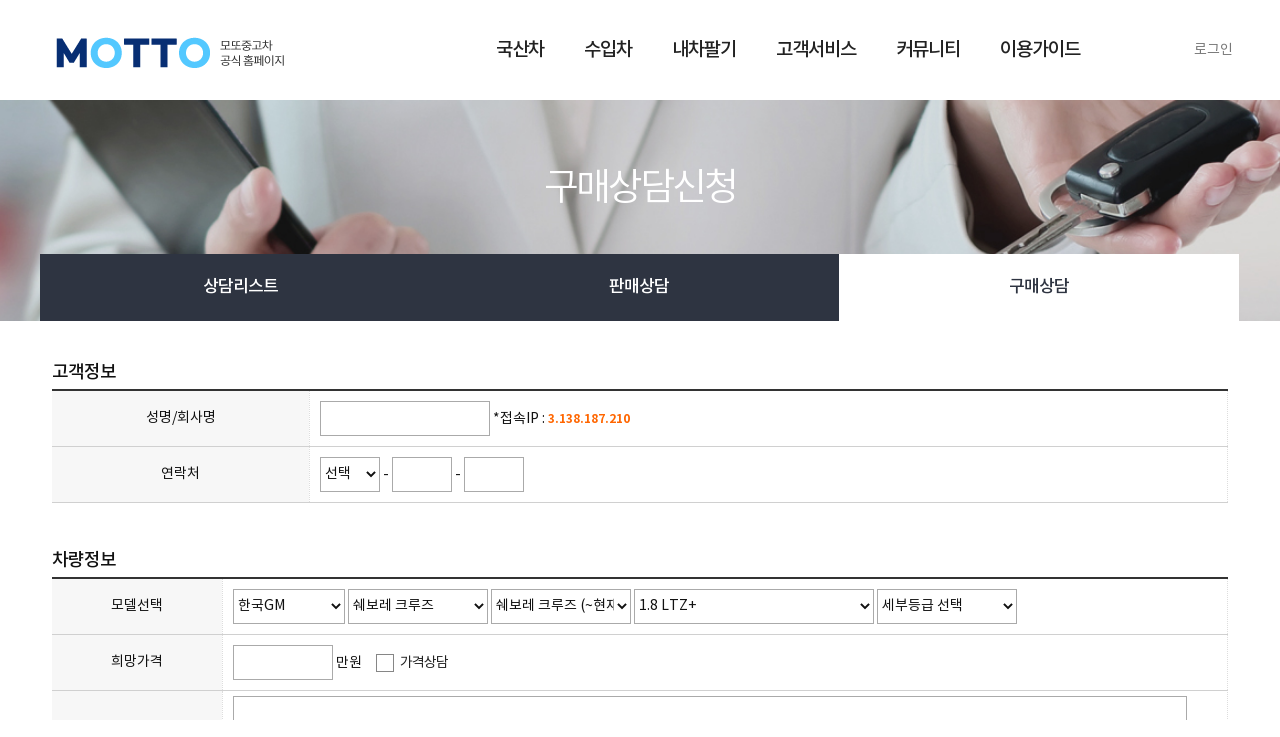

--- FILE ---
content_type: text/html
request_url: https://www.motto.co.kr/consult/buyWrite.html?m_no=11276
body_size: 21967
content:
<!DOCTYPE html>
<html lang="ko">
<head>
<title>모또자동차 - 중고차가 즐거운 곳!</title>
<meta http-equiv="X-UA-Compatible" content="IE=edge">
<meta http-equiv="Content-Type" content="text/html; charset=euc-kr">
<meta http-equiv="Content-Script-Type" content="text/javascript">
<meta http-equiv="Content-Style-Type" content="text/css">
<meta property="og:image" content="/images/visual04.jpg">

<link rel="apple-touch-icon" sizes="180x180" href="/images/favicon/apple-touch-icon.png">
<link rel="icon" type="image/png" sizes="32x32" href="/images/favicon/favicon-32x32.png">
<link rel="icon" type="image/png" sizes="16x16" href="/images/favicon/favicon-16x16.png">
<link rel="manifest" href="/images/favicon/site.webmanifest">
<link rel="mask-icon" href="/images/favicon/safari-pinned-tab.svg" color="#072e73">
<meta name="msapplication-TileColor" content="#072e73">
<meta name="theme-color" content="#ffffff">

<meta name="Author" content="모또중고차">
<meta name="Keywords" content="중고차가 즐거운 곳! 고양, 파주의 최대 중고차 매매단지">
<meta name="Description" content="중고차가 즐거운 곳! 고양, 파주의 최대 중고차 매매단지">
<meta property="og:type" content="website"> 
<meta property="og:title" content="모또중고차">
<meta property="og:description" content="중고차가 즐거운 곳! 고양, 파주의 최대 중고차 매매단지">
<meta property="og:url" content="http://www.motto.co.kr">
<meta property="al:web:url" content="http://www.motto.co.kr">
<link rel="canonical" href="http://www.motto.co.kr">

<link href="/css/layout.css?ver=2026-01-20" rel="stylesheet" type="text/css">
<link href="/css/style.css?ver=2026-01-20" rel="stylesheet" type="text/css">
<link href="/css/aos.css" rel="stylesheet" type="text/css">
<link rel="stylesheet" href="https://cdn.jsdelivr.net/npm/xeicon@2.3.3/xeicon.min.css">
<link href="/css/jquery.bxslider.css" rel="stylesheet" type="text/css">

<script type="text/javascript" src="/js/jquery-1.9.1.min.js"></script>
<script type="text/javascript" src="/js/jquery.bxslider.min.js"></script>
<script type="text/javascript" src="/js/aos.js"></script>
<script type="text/javascript" src="/js/design_fuc.js"></script>
<script type="text/javascript" src="/js/default.js"></script>

<!--[if lt IE 9]>
 <script src="http://html5shiv.googlecode.com/svn/trunk/html5.js"></script>
 <script type="text/javascript" src="/js/respond.min.js"></script>
<![endif]-->
<!--[if lt IE 7]>
<script src="http://ie7-js.googlecode.com/svn/version/2.1(beta4)/IE9.js"></script>
<![endif]-->
<!--[if lt IE 9]>
<link rel="stylesheet" href="/css/layout_8.css" />
<![endif]-->
<!-- 자동차 코드 AutoDBN -->
<script src="/common/carSearchAjax.js" language="JavaScript"></script>
<script src="/common/carSearchFunc.js" language="JavaScript"></script>
<script src="https://www.google.com/recaptcha/api.js" async defer></script>
<!-- 자동차 코드 AutoDBN -->
<script language="JavaScript" type="text/JavaScript">
<!--
function formCheck(f) {
	if(!f.name.value) {
		alert("이름을 입력하세요.");
		f.name.focus();
		return false;
	}
	if(!f.hp1.value) {
		alert("핸드폰을 입력하세요.");
		f.hp1.focus();
		return false;
	}
	if(!f.hp2.value) {
		alert("핸드폰을 입력하세요.");
		f.hp2.focus();
		return false;
	}
	if(!f.hp3.value) {
		alert("핸드폰을 입력하세요.");
		f.hp3.focus();
		return false;
	}
	if(!f.company.value) {
		alert("제조사를 선택해 주세요.");
		f.company.focus();
		return false;
	}
	if(!f.c_nameInit.value) {
		alert("대표모델명을 선택해 주세요.");
		f.c_nameInit.focus();
		return false;
	}
	if(!f.c_name.value) {
		alert("모델명을 선택해 주세요.");
		f.c_name.focus();
		return false;
	}
	var cObj = document.getElementById("confirmCheck");
	if(!cObj.checked) {
		alert("개인정보보호정책에 동의 하셔야 합니다.");
		cObj.focus();
		return false;
	}
}
//-->
</script>
</head>

<body>
<script type="text/javascript">
<!--
function topLogin(f) {
	if(!f.id.value) {
		alert("아이디를 입력하세요");
		f.id.focus();
		return false;
	}

	if(!f.passwd.value) {
		alert("비밀번호를 입력하세요");
		f.passwd.focus();
		return false;
	}
}
//-->
</script>

<div class="header_wrap">
	<div class="header">	
		
		<div class="column">
			<h1 class="logo"><a href="/"><span>모또자동차 - 중고차가 즐거운 곳!</span></a></h1>	
			<div class="gnb" id="gnb">
				<ul>
					<li><a href="/car/carList.html?cho=1" ><span>국산차<span><em></em></span></span></a></li>
					<li><a href="/car/carList.html?cho=2" ><span>수입차<span><em></em></span></span></a></li>
					<li><a href="/consult/sellWrite.html" class='on'><span>내차팔기</span><em></em></a>
						<ul>
							<li><a href='/consult/consultList.html'>상담리스트</a></li>
							<li><a href='/consult/sellWrite.html'>판매상담</a></li>
							<li><a href='/consult/buyWrite.html'>구매상담</a></li>
						</ul>
					</li>
					<li><a href="#"><span>고객서비스</span><em></em></a>
						<ul>								
							<li><a href="/service/bohum.html">보험견적상담</a></li>
							<li><a href="/service/company.html">협력업체</a></li>
							<li><a href="https://www.carhistory.or.kr/" target="_blank">사고이력조회 <img src="/images/btn_newchang2.gif" alt="새창으로보기"></a></li>
							<li><a href="https://www.car365.go.kr/" target="_blank">자동차 365 <img src="/images/btn_newchang2.gif" alt="새창으로보기"></a></li>
							<li><a href="http://www.ts2020.kr/" target="_blank">차량검사만료일 <img src="/images/btn_newchang2.gif" alt="새창으로보기"></a></li>
							<li><a href="http://chaprice.co.kr/" target="_blank">ChaPrice <img src="/images/btn_newchang2.gif" alt="새창으로보기"></a></li>
						</ul>
					</li>
					<li><a href="/community/list.html?code=notice"><span>커뮤니티</span><em></em></a>
						<ul>
							<li><a href='/community/list.html?code=notice'>공지사항</a></li>
							<li><a href='/community/list.html?code=carnews'>보도자료</a></li>							
							<li><a href='/community/list.html?code=newcar'>최신 자동차뉴스</a></li>
							<li><a href='/community/list.html?code=free'>자유게시판</a></li>
						</ul>
					</li>
					<li><a href="/guide/sell01.html" ><span>이용가이드</span><em></em></a>
						<ul>									
							<li><a href='/guide/sell01.html'>판매절차</a></li>
							<li><a href='/guide/buy01.html'>구매절차</a></li>
							<li><a href='/guide/document.html'>계약시준비서류</a></li>
							<li><a href='/guide/false.html'>허위매물구별법</a></li>
						</ul>
					</li>
				</ul>
			</div>
			<div class="header_btn">
					<!--<a href="/">Home</a> <a href="javascript:bookmarkPage('http://','모또자동차 - 중고차가 즐거운 곳!');" id="bookmarkme">즐겨찾기</a>-->				
										<a href="/member/login.html"><i class="xi-user-o"></i> 로그인</a>	
			</div>
		</div>	<!-- .gnb_wrap -->
		
	</div>	<!-- .header -->		
</div>
<!-- 최근 본 차량  -->
<script language=javascript> 
<!--
var rightBannerPagesize = 2;
var rightBannerMax = 0;
var rightBannerData = new Array();
var rightBannerPos = 0;
function rollRightBannerCarImage(direct) {
	if(rightBannerMax == 0) {
		return;
	}

	var total_page  = Math.ceil(rightBannerMax / rightBannerPagesize);

	rightBannerPos += direct;
	if(rightBannerPos < 1) rightBannerPos = 1;
	if(rightBannerPos >= total_page) rightBannerPos = total_page;

	// 해당 페이지 데이터만 보여준다.
	$("#rightBannerScriptUl li").hide();
	var start = (rightBannerPos - 1) * rightBannerPagesize;

	for(var i = start; i < start + rightBannerPagesize; i ++) {
		$("#rightBannerScriptLi_" + i).show();
	}
	$("#rollRightBannerPage").html("<i>" + rightBannerPos + "</i>/" + total_page);
}
//-->
</script>
<div class="leftBanner">
	<div class="cont">
		<div class="item">
			<a href="https://www.carhistory.or.kr/" target="_blank"><span><b>카히스토리</b><br>사고이력조회</span></a>
		</div>
		<div class="item">
			<a href="https://www.car365.go.kr/" target="_blank"><span><b>자동차 365</b><br>자동차 종합포털</span></a>
		</div>
		<div class="item">
			<a href="http://chaprice.co.kr/" target="_blank"><span><b>ChaPrice</b><br>신차 가격제공</span></a>
		</div>
	</div>		
</div>
<div id="rightBanner">
	<div class="consultBanner">
		<div class="sell">
			<a href="/service/bohum.html"><span>보험견적상담</span></a>
		</div>
		<div class="buy">
			<a href="/guide/buy01.html"><span>매매가이드</span></a>
		</div>
		<div class="consult">
			<a href="/consult/buyWrite.html"><span>내차구매상담</span></a>
		</div>
	</div>	
	<div class="recentlyView">
		<h1>최근 본 차량</h1>
		<ul id="rightBannerScriptUl">
		</ul>
		<div class="pagenum">
		&nbsp;<a href="#" class="btnl" onclick="rollRightBannerCarImage(-1);"></a><b id="rollRightBannerPage"></b>&nbsp;<a href="#" class="btnr" onclick="rollRightBannerCarImage(1);"></a>
		</div>
	</div>
	<!--<div class="etcBanner">
		<a href="/consult/installment3.html?id=&m_no=11276" class="install">할부상품조회</a>
	</div>-->
	<div class="top"><a href="#"><span class="blind">TOP</span></a></div>
</div>

<script>
rightBannerMax = "0" - 0;
rollRightBannerCarImage(1);
</script><!--
<li><a href='/company/company1.html'>인사말&연혁</a></li>
							<li><a href='/company/company2.html'>설립목적</a></li>
							<li><a href='/company/company5.html'>오시는길</a></li>-->
<div class="subViaulWrap subVisual03">
	<div class="column subLnbTap">
		<div class="title_wrap subtitle">
			<h3>구매상담신청</h3>
		</div><!-- title_wrap -->
		<div class="sub_tabbox col3">
	<ul>
		<li ><a href="/consult/consultList.html">상담리스트</a></li>
		<li ><a href="/consult/sellWrite.html">판매상담</a></li>
		<li  class='on'><a href="/consult/buyWrite.html">구매상담</a></li>
	</ul>
</div>
	</div><!-- subLnbTap -->
</div><!-- subViaulWrap -->

<!-- container -->
<div id="container">

	
	<div class="content">
<form name="form" method="POST" action="consult_ok.html" onsubmit="return formCheck(this);" style="display:inline;">
<input type="hidden" name="id" value="">
<input type="hidden" name="q_id" value="">
<input type="hidden" name="code" value="">
<input type="hidden" name="mode" value="addBuy">
<input type="hidden" name="no" value="">
<input type="hidden" name="m_no" value="11276">
<input type="hidden" name="carNum" value="13나4110">
<table width="98%" border="0" align="center" cellpadding="0" cellspacing="0">
			<tr>
				<td>
					<h4 class="h4">고객정보</h4>
					<table width="100%" border="0" cellpadding="0" cellspacing="0" class="t_table">
						<tr>
							<td align="center" class="left">성명/회사명</td>
							<td class="right2"><input name="name" value="" type="text" style="width:170px;"/>
								*접속IP : <span class="txt_price">3.138.187.210</span></td>
						</tr>
						<tr>
							<td align="center" class="left">연락처</td>
							<td class="right2">
								<select name="hp1"  class="select" style="width:60px;">
									<option value="">선택</option>
								<option value='010' >010</option><option value='011' >011</option><option value='016' >016</option><option value='017' >017</option><option value='018' >018</option><option value='019' >019</option><option value='02' >02</option><option value='031' >031</option><option value='032' >032</option><option value='033' >033</option><option value='041' >041</option><option value='042' >042</option><option value='043' >043</option><option value='044' >044</option><option value='051' >051</option><option value='052' >052</option><option value='053' >053</option><option value='054' >054</option><option value='055' >055</option><option value='061' >061</option><option value='062' >062</option><option value='063' >063</option><option value='064' >064</option><option value='060' >060</option><option value='070' >070</option><option value='대표' >대표</option>								</select>
								-
								<input name="hp2" value="" type="text" class="input" size="4" maxlength="4" style="width:60px;" />
								-
								<input name="hp3" value="" type="text" class="input" size="4" maxlength="4" style="width:60px;" />
							</td>
						</tr>
						<tr style="display:none;">
							<td align="center" class="left">비밀번호</td>
							<td class="right2"><input name="passwd" type="password" style="width:100px;"/>
								<span class="txt_bar">수정시 필요 (4~10자)</span></td>
						</tr>
					</table>
					<br>
					&nbsp;<br>
					<h4 class="h4">차량정보</h4>
					<table width="100%" border="0" cellpadding="0" cellspacing="0" class="t_table">
						<tr>
							<td width="150" align="center" class="left">모델선택</td>
							<td class="right2">

									<input type="hidden" name="cho" value="">
									<select name="company" onChange="_carSearchMode('c_nameInit', 'select', 'form', null);" style="width:112px">
										<option value="">제조사 선택</option>
									</select>
									<select name="c_nameInit" onChange="_carSearchMode('c_name', 'select', 'form', null);" style="width:140px">
										<option value="">대표모델 선택</option>
									</select>
									<select name="c_name" onChange="_carSearchMode('series', 'select', 'form', null);" style="width:140px">
										<option value="">모델 선택</option>
									</select>
									<select name="series" onChange="_carSearchMode('sdetail', 'select', 'form', null);" style="width:240px">
										<option value="">등급 선택</option>
									</select>
									<select name="sdetail" style="width:140px">
										<option value="">세부등급 선택</option>
									</select>



<script language="javascript">
<!--
var _XMLTARGETURL = "/common/ajax/autoDBN.html";
var _initValue = new Array();
_initValue['cho'] = "";
_initValue['makerName'] = "한국GM";
_initValue['modelInit'] = "쉐보레 크루즈";
_initValue['modelName'] = "쉐보레 크루즈";
_initValue['seriesName'] = "1.8 LTZ+";
_initValue['sdetailName'] = "";
_carSearchMode("init", "select", "form", _initValue);
//-->
</script>

							</td>
						</tr>
						<tr style="display:none;">
							<td align="center" class="left">연식</td>
							<td class="right2">
									<select name="prod_year" style="width:80px">
										<option value="">년식 선택</option>
								<option value='2027' >2027년</option>
<option value='2026' >2026년</option>
<option value='2025' >2025년</option>
<option value='2024' >2024년</option>
<option value='2023' >2023년</option>
<option value='2022' >2022년</option>
<option value='2021' >2021년</option>
<option value='2020' >2020년</option>
<option value='2019' >2019년</option>
<option value='2018' >2018년</option>
<option value='2017' >2017년</option>
<option value='2016' >2016년</option>
<option value='2015' >2015년</option>
<option value='2014' >2014년</option>
<option value='2013' >2013년</option>
<option value='2012' >2012년</option>
<option value='2011' >2011년</option>
<option value='2010' >2010년</option>
<option value='2009' >2009년</option>
<option value='2008' >2008년</option>
<option value='2007' >2007년</option>
									</select>
									<select name="prod_month" style="width:80px">
										<option value="">월 선택</option>
								<option value='1' >1월</option>
<option value='2' >2월</option>
<option value='3' >3월</option>
<option value='4' >4월</option>
<option value='5' >5월</option>
<option value='6' >6월</option>
<option value='7' >7월</option>
<option value='8' >8월</option>
<option value='9' >9월</option>
<option value='10' >10월</option>
<option value='11' >11월</option>
<option value='12' >12월</option>
									</select>
							</td>
						</tr>
						<tr style="display:none;">
							<td align="center" class="left">변속기</td>
							<td class="right2">
									<select name="gearbox" style="width:100px">
										<option value="">변속기 선택</option>
								<option value='오토' >오토</option>
<option value='수동' >수동</option>
<option value='세미오토' >세미오토</option>
<option value='CVT' >CVT</option>
<option value='기타' >기타</option>
									</select>
							</td>
						</tr>
						<tr style="display:none;">
							<td align="center" class="left">연료</td>
							<td class="right2">
										<select name="fuel" style="width:100px">
											<option value="">연료 선택</option>
									<option value='휘발유' >휘발유</option>
<option value='경유' >경유</option>
<option value='LPG' >LPG</option>
<option value='CNG' >CNG</option>
<option value='전기' >전기</option>
<option value='겸용' >겸용</option>
<option value='수소' >수소</option>
<option value='하이브리드' >하이브리드</option>
<option value='기타' >기타</option>
										</select>
							</td>
						</tr>
						<tr style="display:none;">
							<td align="center" class="left">색상</td>
							<td class="right2">
								<select name="color_id">
									<option value="">색상선택</option>
																</select>
							</td>
						</tr>
						<tr style="display:none;">
							<td align="center" class="left">주행거리</td>
							<td class="right2"><input name="mileage" value="" type="text" style="width:170px;"/>
								km</td>
						</tr>
						<tr style="display:none;">
							<td align="center" class="left">사고유무</td>
							<td class="right2"><input name="accCheck" type="radio" value="1" >유&nbsp;&nbsp;&nbsp;&nbsp;<input name="accCheck" type="radio" value="0" checked>무</td>
						</tr>
						<tr>
							<td align="center" class="left">희망가격</td>
							<td class="right2"><input name="money" value="" type="text" style="width:100px;"/>
								만원&nbsp;&nbsp;&nbsp;&nbsp;<input name="moneyZero" id="moneyZero" type="checkbox" value="1" ><label for="moneyZero">가격상담</label></td>
						</tr>
							<tr style="display:none;">
								<td align="center" class="left">제목</td>
								<td class="right2">
									<input name="subject" value="" type="text" size="20" style="width:200px;"/>
								</td>
							</tr>
						<tr>
							<td align="center" class="left">궁금한 점 혹은<br>
								더욱 상세한 내차정보 </td>
							<td class="right2"><textarea name="memo" style="width:95%; height:200px"></textarea>
								<br>
								* 옵션정보, 사고여부, 교환이력 등 내차에 대한 좀 더 자세한 정보 및 내차 판매에 대해 궁금한 점이 있으면 입력하세요. </td>
						</tr>
					</table>
					<br>
					<h4 class="h4">스팸방지</h4>
					<table width="100%" border="0" cellpadding="0" cellspacing="0" class="t_table">
						<tr>
							<td width="150" align="center" class="left">스팸방지</td>
							<td class="right2">
								<div class="item-cont spam">
									
									<script>
									function recaptcha(token) {
										// token에 대한 처리
										var data = "mode=recaptcha_verify&token=" + token;
										$.ajax({
											url: "consult_ok.html", // 요청할 URL
											type: "POST", // 요청 방식
											data: data, // 전송할 데이터
											dataType: "text", // 예상 응답 데이터 형식
											success: function(data) {
												console.log(data);
												if(data == 1) {
													$("#detail_btnwox").show();
												}
											}
										});
									}
									</script>
									<div class="g-recaptcha" data-sitekey="6LcPSwAsAAAAAMx7LapVR06mOO_ridzlHHBnFT8V" data-callback="recaptcha"></div>
								</div>
							</td>
						</tr>
					</table>
&nbsp;<br>
<h4 class="h4">개인정보보호정책</h4>
<table width="100%" border="0" cellpadding="0" cellspacing="0" >
	<tr>
		<td>
			<textarea name="textarea2" readonly="readonly" class="agree_textarea">
* 개인정보의 수집목적 및 이용목적
 원할한 차량판매와 구입등 고객상담 및 보다 편리한 중고차 서비스 제공을 위해 개인정보를 수집하고 있습니다.
1. 비밀번호는 별도의 회원가입없이 해당글에 대한 수정 및 상담완료 처리시 필요
2. 전화번호 : 상담글에 대한 상담답변 처리 및 응대시 활용

* 수집하는 개인정보의 항목
- 개인식별정보: 이름, 연락처(휴대폰)
- 차량식별정보: 차량정보, 상세정보

* 수집하는 개인정보의 보유 및 이용기간
 해당정보는 상담 내역의 신청 및 처리결과 확인 등을 위해 계속적으로 보유하며, 동의하신 내용을 언제든지 철회할 수 있습니다.
고객의 직접 요청 시 해당 개인정보의 이용을 즉시 중지하고 지체없이 파기합니다.
</textarea>
			<div style="padding:10px 0 0 0;">
				<input type="checkbox" name="confirmCheck" id="confirmCheck" value="Y" class="img"><label for="confirmCheck">개인정보보호정책 동의함</label></div></td>
	</tr>
</table>
<div class="detail_btnwox"><input type="submit" id="detail_btnwox" src="/imgs/sub/btn_ok.gif" style="display:none;" border="0" class="btn_big blue" value="확인"> <a href="javascript:history.back();" class="btn_big btn_grey">취소</a></div>
</form>
</td>
	</tr>
</table>




	</div>
</div>
<!-- // container -->

<!-- :: 우측에 따라 다니는 스크롤 배너 구현  -->
<script type="text/javascript">
/*
$(function() {
		var offset = $(".quick_wrap").offset();
		var topPadding = 150;
		$(window).scroll(function() {
			if ($(window).scrollTop() > offset.top - 60) {
				$(".quick_wrap").stop().css({'position' : 'fixed',"top":"10px"});
			} else {
				$(".quick_wrap").stop().css({'position' : 'absolute',	"top": topPadding + "px"});
			};
		});
});
*/
</script>
<!-- :: 우측에 따라 다니는 스크롤 배너 구현  -->
<div class="footer">
	<div class="footer_btn">
		<div class="column">
			<a href='/company/company1.html'>회사소개</a>
			<a href='/member/rule.html'>이용약관</a>
			<a href='/member/privercy.html'>개인정보처리방침</a>
			<a href='/guide/sell01.html'>모또 이용가이드</a>
			<a href='/company/company2.html'>찾아오시는길</a>
			<!--<div class="customer">고객만족센터 ( 상담/문의전화 ) <b>1666-7894</b></div>-->
		</div>
	</div>	
	<div class="column copy">
		<p>모또자동차(주) <span></span> 경기도 고양시 일산서구 경의로 886, 414호(덕이동)<span></span>
			사업자등록번호 582-87-00575 <span></span><br>
			<!--대표전화 1666-7894 <span></span>-->
			Copyright(c) 모또자동차 - 중고차가 즐거운 곳! All Right Reserved.</p>
	</div>	
</div>
<div class="mobile_view">
 <button type="button" onclick="location.href='/mobile/?mobileViewFlag=1'">모바일버전 보기</button>
 </div>
<script>
<!--
    AOS.init({
      duration: 400,
      offset: 0,
      delay: 100,
      easing: 'ease-out-quad',
    });
//-->
</script></body>
</html>



--- FILE ---
content_type: text/html; charset=utf-8
request_url: https://www.google.com/recaptcha/api2/anchor?ar=1&k=6LcPSwAsAAAAAMx7LapVR06mOO_ridzlHHBnFT8V&co=aHR0cHM6Ly93d3cubW90dG8uY28ua3I6NDQz&hl=en&v=PoyoqOPhxBO7pBk68S4YbpHZ&size=normal&anchor-ms=20000&execute-ms=30000&cb=loccycsxurxr
body_size: 49389
content:
<!DOCTYPE HTML><html dir="ltr" lang="en"><head><meta http-equiv="Content-Type" content="text/html; charset=UTF-8">
<meta http-equiv="X-UA-Compatible" content="IE=edge">
<title>reCAPTCHA</title>
<style type="text/css">
/* cyrillic-ext */
@font-face {
  font-family: 'Roboto';
  font-style: normal;
  font-weight: 400;
  font-stretch: 100%;
  src: url(//fonts.gstatic.com/s/roboto/v48/KFO7CnqEu92Fr1ME7kSn66aGLdTylUAMa3GUBHMdazTgWw.woff2) format('woff2');
  unicode-range: U+0460-052F, U+1C80-1C8A, U+20B4, U+2DE0-2DFF, U+A640-A69F, U+FE2E-FE2F;
}
/* cyrillic */
@font-face {
  font-family: 'Roboto';
  font-style: normal;
  font-weight: 400;
  font-stretch: 100%;
  src: url(//fonts.gstatic.com/s/roboto/v48/KFO7CnqEu92Fr1ME7kSn66aGLdTylUAMa3iUBHMdazTgWw.woff2) format('woff2');
  unicode-range: U+0301, U+0400-045F, U+0490-0491, U+04B0-04B1, U+2116;
}
/* greek-ext */
@font-face {
  font-family: 'Roboto';
  font-style: normal;
  font-weight: 400;
  font-stretch: 100%;
  src: url(//fonts.gstatic.com/s/roboto/v48/KFO7CnqEu92Fr1ME7kSn66aGLdTylUAMa3CUBHMdazTgWw.woff2) format('woff2');
  unicode-range: U+1F00-1FFF;
}
/* greek */
@font-face {
  font-family: 'Roboto';
  font-style: normal;
  font-weight: 400;
  font-stretch: 100%;
  src: url(//fonts.gstatic.com/s/roboto/v48/KFO7CnqEu92Fr1ME7kSn66aGLdTylUAMa3-UBHMdazTgWw.woff2) format('woff2');
  unicode-range: U+0370-0377, U+037A-037F, U+0384-038A, U+038C, U+038E-03A1, U+03A3-03FF;
}
/* math */
@font-face {
  font-family: 'Roboto';
  font-style: normal;
  font-weight: 400;
  font-stretch: 100%;
  src: url(//fonts.gstatic.com/s/roboto/v48/KFO7CnqEu92Fr1ME7kSn66aGLdTylUAMawCUBHMdazTgWw.woff2) format('woff2');
  unicode-range: U+0302-0303, U+0305, U+0307-0308, U+0310, U+0312, U+0315, U+031A, U+0326-0327, U+032C, U+032F-0330, U+0332-0333, U+0338, U+033A, U+0346, U+034D, U+0391-03A1, U+03A3-03A9, U+03B1-03C9, U+03D1, U+03D5-03D6, U+03F0-03F1, U+03F4-03F5, U+2016-2017, U+2034-2038, U+203C, U+2040, U+2043, U+2047, U+2050, U+2057, U+205F, U+2070-2071, U+2074-208E, U+2090-209C, U+20D0-20DC, U+20E1, U+20E5-20EF, U+2100-2112, U+2114-2115, U+2117-2121, U+2123-214F, U+2190, U+2192, U+2194-21AE, U+21B0-21E5, U+21F1-21F2, U+21F4-2211, U+2213-2214, U+2216-22FF, U+2308-230B, U+2310, U+2319, U+231C-2321, U+2336-237A, U+237C, U+2395, U+239B-23B7, U+23D0, U+23DC-23E1, U+2474-2475, U+25AF, U+25B3, U+25B7, U+25BD, U+25C1, U+25CA, U+25CC, U+25FB, U+266D-266F, U+27C0-27FF, U+2900-2AFF, U+2B0E-2B11, U+2B30-2B4C, U+2BFE, U+3030, U+FF5B, U+FF5D, U+1D400-1D7FF, U+1EE00-1EEFF;
}
/* symbols */
@font-face {
  font-family: 'Roboto';
  font-style: normal;
  font-weight: 400;
  font-stretch: 100%;
  src: url(//fonts.gstatic.com/s/roboto/v48/KFO7CnqEu92Fr1ME7kSn66aGLdTylUAMaxKUBHMdazTgWw.woff2) format('woff2');
  unicode-range: U+0001-000C, U+000E-001F, U+007F-009F, U+20DD-20E0, U+20E2-20E4, U+2150-218F, U+2190, U+2192, U+2194-2199, U+21AF, U+21E6-21F0, U+21F3, U+2218-2219, U+2299, U+22C4-22C6, U+2300-243F, U+2440-244A, U+2460-24FF, U+25A0-27BF, U+2800-28FF, U+2921-2922, U+2981, U+29BF, U+29EB, U+2B00-2BFF, U+4DC0-4DFF, U+FFF9-FFFB, U+10140-1018E, U+10190-1019C, U+101A0, U+101D0-101FD, U+102E0-102FB, U+10E60-10E7E, U+1D2C0-1D2D3, U+1D2E0-1D37F, U+1F000-1F0FF, U+1F100-1F1AD, U+1F1E6-1F1FF, U+1F30D-1F30F, U+1F315, U+1F31C, U+1F31E, U+1F320-1F32C, U+1F336, U+1F378, U+1F37D, U+1F382, U+1F393-1F39F, U+1F3A7-1F3A8, U+1F3AC-1F3AF, U+1F3C2, U+1F3C4-1F3C6, U+1F3CA-1F3CE, U+1F3D4-1F3E0, U+1F3ED, U+1F3F1-1F3F3, U+1F3F5-1F3F7, U+1F408, U+1F415, U+1F41F, U+1F426, U+1F43F, U+1F441-1F442, U+1F444, U+1F446-1F449, U+1F44C-1F44E, U+1F453, U+1F46A, U+1F47D, U+1F4A3, U+1F4B0, U+1F4B3, U+1F4B9, U+1F4BB, U+1F4BF, U+1F4C8-1F4CB, U+1F4D6, U+1F4DA, U+1F4DF, U+1F4E3-1F4E6, U+1F4EA-1F4ED, U+1F4F7, U+1F4F9-1F4FB, U+1F4FD-1F4FE, U+1F503, U+1F507-1F50B, U+1F50D, U+1F512-1F513, U+1F53E-1F54A, U+1F54F-1F5FA, U+1F610, U+1F650-1F67F, U+1F687, U+1F68D, U+1F691, U+1F694, U+1F698, U+1F6AD, U+1F6B2, U+1F6B9-1F6BA, U+1F6BC, U+1F6C6-1F6CF, U+1F6D3-1F6D7, U+1F6E0-1F6EA, U+1F6F0-1F6F3, U+1F6F7-1F6FC, U+1F700-1F7FF, U+1F800-1F80B, U+1F810-1F847, U+1F850-1F859, U+1F860-1F887, U+1F890-1F8AD, U+1F8B0-1F8BB, U+1F8C0-1F8C1, U+1F900-1F90B, U+1F93B, U+1F946, U+1F984, U+1F996, U+1F9E9, U+1FA00-1FA6F, U+1FA70-1FA7C, U+1FA80-1FA89, U+1FA8F-1FAC6, U+1FACE-1FADC, U+1FADF-1FAE9, U+1FAF0-1FAF8, U+1FB00-1FBFF;
}
/* vietnamese */
@font-face {
  font-family: 'Roboto';
  font-style: normal;
  font-weight: 400;
  font-stretch: 100%;
  src: url(//fonts.gstatic.com/s/roboto/v48/KFO7CnqEu92Fr1ME7kSn66aGLdTylUAMa3OUBHMdazTgWw.woff2) format('woff2');
  unicode-range: U+0102-0103, U+0110-0111, U+0128-0129, U+0168-0169, U+01A0-01A1, U+01AF-01B0, U+0300-0301, U+0303-0304, U+0308-0309, U+0323, U+0329, U+1EA0-1EF9, U+20AB;
}
/* latin-ext */
@font-face {
  font-family: 'Roboto';
  font-style: normal;
  font-weight: 400;
  font-stretch: 100%;
  src: url(//fonts.gstatic.com/s/roboto/v48/KFO7CnqEu92Fr1ME7kSn66aGLdTylUAMa3KUBHMdazTgWw.woff2) format('woff2');
  unicode-range: U+0100-02BA, U+02BD-02C5, U+02C7-02CC, U+02CE-02D7, U+02DD-02FF, U+0304, U+0308, U+0329, U+1D00-1DBF, U+1E00-1E9F, U+1EF2-1EFF, U+2020, U+20A0-20AB, U+20AD-20C0, U+2113, U+2C60-2C7F, U+A720-A7FF;
}
/* latin */
@font-face {
  font-family: 'Roboto';
  font-style: normal;
  font-weight: 400;
  font-stretch: 100%;
  src: url(//fonts.gstatic.com/s/roboto/v48/KFO7CnqEu92Fr1ME7kSn66aGLdTylUAMa3yUBHMdazQ.woff2) format('woff2');
  unicode-range: U+0000-00FF, U+0131, U+0152-0153, U+02BB-02BC, U+02C6, U+02DA, U+02DC, U+0304, U+0308, U+0329, U+2000-206F, U+20AC, U+2122, U+2191, U+2193, U+2212, U+2215, U+FEFF, U+FFFD;
}
/* cyrillic-ext */
@font-face {
  font-family: 'Roboto';
  font-style: normal;
  font-weight: 500;
  font-stretch: 100%;
  src: url(//fonts.gstatic.com/s/roboto/v48/KFO7CnqEu92Fr1ME7kSn66aGLdTylUAMa3GUBHMdazTgWw.woff2) format('woff2');
  unicode-range: U+0460-052F, U+1C80-1C8A, U+20B4, U+2DE0-2DFF, U+A640-A69F, U+FE2E-FE2F;
}
/* cyrillic */
@font-face {
  font-family: 'Roboto';
  font-style: normal;
  font-weight: 500;
  font-stretch: 100%;
  src: url(//fonts.gstatic.com/s/roboto/v48/KFO7CnqEu92Fr1ME7kSn66aGLdTylUAMa3iUBHMdazTgWw.woff2) format('woff2');
  unicode-range: U+0301, U+0400-045F, U+0490-0491, U+04B0-04B1, U+2116;
}
/* greek-ext */
@font-face {
  font-family: 'Roboto';
  font-style: normal;
  font-weight: 500;
  font-stretch: 100%;
  src: url(//fonts.gstatic.com/s/roboto/v48/KFO7CnqEu92Fr1ME7kSn66aGLdTylUAMa3CUBHMdazTgWw.woff2) format('woff2');
  unicode-range: U+1F00-1FFF;
}
/* greek */
@font-face {
  font-family: 'Roboto';
  font-style: normal;
  font-weight: 500;
  font-stretch: 100%;
  src: url(//fonts.gstatic.com/s/roboto/v48/KFO7CnqEu92Fr1ME7kSn66aGLdTylUAMa3-UBHMdazTgWw.woff2) format('woff2');
  unicode-range: U+0370-0377, U+037A-037F, U+0384-038A, U+038C, U+038E-03A1, U+03A3-03FF;
}
/* math */
@font-face {
  font-family: 'Roboto';
  font-style: normal;
  font-weight: 500;
  font-stretch: 100%;
  src: url(//fonts.gstatic.com/s/roboto/v48/KFO7CnqEu92Fr1ME7kSn66aGLdTylUAMawCUBHMdazTgWw.woff2) format('woff2');
  unicode-range: U+0302-0303, U+0305, U+0307-0308, U+0310, U+0312, U+0315, U+031A, U+0326-0327, U+032C, U+032F-0330, U+0332-0333, U+0338, U+033A, U+0346, U+034D, U+0391-03A1, U+03A3-03A9, U+03B1-03C9, U+03D1, U+03D5-03D6, U+03F0-03F1, U+03F4-03F5, U+2016-2017, U+2034-2038, U+203C, U+2040, U+2043, U+2047, U+2050, U+2057, U+205F, U+2070-2071, U+2074-208E, U+2090-209C, U+20D0-20DC, U+20E1, U+20E5-20EF, U+2100-2112, U+2114-2115, U+2117-2121, U+2123-214F, U+2190, U+2192, U+2194-21AE, U+21B0-21E5, U+21F1-21F2, U+21F4-2211, U+2213-2214, U+2216-22FF, U+2308-230B, U+2310, U+2319, U+231C-2321, U+2336-237A, U+237C, U+2395, U+239B-23B7, U+23D0, U+23DC-23E1, U+2474-2475, U+25AF, U+25B3, U+25B7, U+25BD, U+25C1, U+25CA, U+25CC, U+25FB, U+266D-266F, U+27C0-27FF, U+2900-2AFF, U+2B0E-2B11, U+2B30-2B4C, U+2BFE, U+3030, U+FF5B, U+FF5D, U+1D400-1D7FF, U+1EE00-1EEFF;
}
/* symbols */
@font-face {
  font-family: 'Roboto';
  font-style: normal;
  font-weight: 500;
  font-stretch: 100%;
  src: url(//fonts.gstatic.com/s/roboto/v48/KFO7CnqEu92Fr1ME7kSn66aGLdTylUAMaxKUBHMdazTgWw.woff2) format('woff2');
  unicode-range: U+0001-000C, U+000E-001F, U+007F-009F, U+20DD-20E0, U+20E2-20E4, U+2150-218F, U+2190, U+2192, U+2194-2199, U+21AF, U+21E6-21F0, U+21F3, U+2218-2219, U+2299, U+22C4-22C6, U+2300-243F, U+2440-244A, U+2460-24FF, U+25A0-27BF, U+2800-28FF, U+2921-2922, U+2981, U+29BF, U+29EB, U+2B00-2BFF, U+4DC0-4DFF, U+FFF9-FFFB, U+10140-1018E, U+10190-1019C, U+101A0, U+101D0-101FD, U+102E0-102FB, U+10E60-10E7E, U+1D2C0-1D2D3, U+1D2E0-1D37F, U+1F000-1F0FF, U+1F100-1F1AD, U+1F1E6-1F1FF, U+1F30D-1F30F, U+1F315, U+1F31C, U+1F31E, U+1F320-1F32C, U+1F336, U+1F378, U+1F37D, U+1F382, U+1F393-1F39F, U+1F3A7-1F3A8, U+1F3AC-1F3AF, U+1F3C2, U+1F3C4-1F3C6, U+1F3CA-1F3CE, U+1F3D4-1F3E0, U+1F3ED, U+1F3F1-1F3F3, U+1F3F5-1F3F7, U+1F408, U+1F415, U+1F41F, U+1F426, U+1F43F, U+1F441-1F442, U+1F444, U+1F446-1F449, U+1F44C-1F44E, U+1F453, U+1F46A, U+1F47D, U+1F4A3, U+1F4B0, U+1F4B3, U+1F4B9, U+1F4BB, U+1F4BF, U+1F4C8-1F4CB, U+1F4D6, U+1F4DA, U+1F4DF, U+1F4E3-1F4E6, U+1F4EA-1F4ED, U+1F4F7, U+1F4F9-1F4FB, U+1F4FD-1F4FE, U+1F503, U+1F507-1F50B, U+1F50D, U+1F512-1F513, U+1F53E-1F54A, U+1F54F-1F5FA, U+1F610, U+1F650-1F67F, U+1F687, U+1F68D, U+1F691, U+1F694, U+1F698, U+1F6AD, U+1F6B2, U+1F6B9-1F6BA, U+1F6BC, U+1F6C6-1F6CF, U+1F6D3-1F6D7, U+1F6E0-1F6EA, U+1F6F0-1F6F3, U+1F6F7-1F6FC, U+1F700-1F7FF, U+1F800-1F80B, U+1F810-1F847, U+1F850-1F859, U+1F860-1F887, U+1F890-1F8AD, U+1F8B0-1F8BB, U+1F8C0-1F8C1, U+1F900-1F90B, U+1F93B, U+1F946, U+1F984, U+1F996, U+1F9E9, U+1FA00-1FA6F, U+1FA70-1FA7C, U+1FA80-1FA89, U+1FA8F-1FAC6, U+1FACE-1FADC, U+1FADF-1FAE9, U+1FAF0-1FAF8, U+1FB00-1FBFF;
}
/* vietnamese */
@font-face {
  font-family: 'Roboto';
  font-style: normal;
  font-weight: 500;
  font-stretch: 100%;
  src: url(//fonts.gstatic.com/s/roboto/v48/KFO7CnqEu92Fr1ME7kSn66aGLdTylUAMa3OUBHMdazTgWw.woff2) format('woff2');
  unicode-range: U+0102-0103, U+0110-0111, U+0128-0129, U+0168-0169, U+01A0-01A1, U+01AF-01B0, U+0300-0301, U+0303-0304, U+0308-0309, U+0323, U+0329, U+1EA0-1EF9, U+20AB;
}
/* latin-ext */
@font-face {
  font-family: 'Roboto';
  font-style: normal;
  font-weight: 500;
  font-stretch: 100%;
  src: url(//fonts.gstatic.com/s/roboto/v48/KFO7CnqEu92Fr1ME7kSn66aGLdTylUAMa3KUBHMdazTgWw.woff2) format('woff2');
  unicode-range: U+0100-02BA, U+02BD-02C5, U+02C7-02CC, U+02CE-02D7, U+02DD-02FF, U+0304, U+0308, U+0329, U+1D00-1DBF, U+1E00-1E9F, U+1EF2-1EFF, U+2020, U+20A0-20AB, U+20AD-20C0, U+2113, U+2C60-2C7F, U+A720-A7FF;
}
/* latin */
@font-face {
  font-family: 'Roboto';
  font-style: normal;
  font-weight: 500;
  font-stretch: 100%;
  src: url(//fonts.gstatic.com/s/roboto/v48/KFO7CnqEu92Fr1ME7kSn66aGLdTylUAMa3yUBHMdazQ.woff2) format('woff2');
  unicode-range: U+0000-00FF, U+0131, U+0152-0153, U+02BB-02BC, U+02C6, U+02DA, U+02DC, U+0304, U+0308, U+0329, U+2000-206F, U+20AC, U+2122, U+2191, U+2193, U+2212, U+2215, U+FEFF, U+FFFD;
}
/* cyrillic-ext */
@font-face {
  font-family: 'Roboto';
  font-style: normal;
  font-weight: 900;
  font-stretch: 100%;
  src: url(//fonts.gstatic.com/s/roboto/v48/KFO7CnqEu92Fr1ME7kSn66aGLdTylUAMa3GUBHMdazTgWw.woff2) format('woff2');
  unicode-range: U+0460-052F, U+1C80-1C8A, U+20B4, U+2DE0-2DFF, U+A640-A69F, U+FE2E-FE2F;
}
/* cyrillic */
@font-face {
  font-family: 'Roboto';
  font-style: normal;
  font-weight: 900;
  font-stretch: 100%;
  src: url(//fonts.gstatic.com/s/roboto/v48/KFO7CnqEu92Fr1ME7kSn66aGLdTylUAMa3iUBHMdazTgWw.woff2) format('woff2');
  unicode-range: U+0301, U+0400-045F, U+0490-0491, U+04B0-04B1, U+2116;
}
/* greek-ext */
@font-face {
  font-family: 'Roboto';
  font-style: normal;
  font-weight: 900;
  font-stretch: 100%;
  src: url(//fonts.gstatic.com/s/roboto/v48/KFO7CnqEu92Fr1ME7kSn66aGLdTylUAMa3CUBHMdazTgWw.woff2) format('woff2');
  unicode-range: U+1F00-1FFF;
}
/* greek */
@font-face {
  font-family: 'Roboto';
  font-style: normal;
  font-weight: 900;
  font-stretch: 100%;
  src: url(//fonts.gstatic.com/s/roboto/v48/KFO7CnqEu92Fr1ME7kSn66aGLdTylUAMa3-UBHMdazTgWw.woff2) format('woff2');
  unicode-range: U+0370-0377, U+037A-037F, U+0384-038A, U+038C, U+038E-03A1, U+03A3-03FF;
}
/* math */
@font-face {
  font-family: 'Roboto';
  font-style: normal;
  font-weight: 900;
  font-stretch: 100%;
  src: url(//fonts.gstatic.com/s/roboto/v48/KFO7CnqEu92Fr1ME7kSn66aGLdTylUAMawCUBHMdazTgWw.woff2) format('woff2');
  unicode-range: U+0302-0303, U+0305, U+0307-0308, U+0310, U+0312, U+0315, U+031A, U+0326-0327, U+032C, U+032F-0330, U+0332-0333, U+0338, U+033A, U+0346, U+034D, U+0391-03A1, U+03A3-03A9, U+03B1-03C9, U+03D1, U+03D5-03D6, U+03F0-03F1, U+03F4-03F5, U+2016-2017, U+2034-2038, U+203C, U+2040, U+2043, U+2047, U+2050, U+2057, U+205F, U+2070-2071, U+2074-208E, U+2090-209C, U+20D0-20DC, U+20E1, U+20E5-20EF, U+2100-2112, U+2114-2115, U+2117-2121, U+2123-214F, U+2190, U+2192, U+2194-21AE, U+21B0-21E5, U+21F1-21F2, U+21F4-2211, U+2213-2214, U+2216-22FF, U+2308-230B, U+2310, U+2319, U+231C-2321, U+2336-237A, U+237C, U+2395, U+239B-23B7, U+23D0, U+23DC-23E1, U+2474-2475, U+25AF, U+25B3, U+25B7, U+25BD, U+25C1, U+25CA, U+25CC, U+25FB, U+266D-266F, U+27C0-27FF, U+2900-2AFF, U+2B0E-2B11, U+2B30-2B4C, U+2BFE, U+3030, U+FF5B, U+FF5D, U+1D400-1D7FF, U+1EE00-1EEFF;
}
/* symbols */
@font-face {
  font-family: 'Roboto';
  font-style: normal;
  font-weight: 900;
  font-stretch: 100%;
  src: url(//fonts.gstatic.com/s/roboto/v48/KFO7CnqEu92Fr1ME7kSn66aGLdTylUAMaxKUBHMdazTgWw.woff2) format('woff2');
  unicode-range: U+0001-000C, U+000E-001F, U+007F-009F, U+20DD-20E0, U+20E2-20E4, U+2150-218F, U+2190, U+2192, U+2194-2199, U+21AF, U+21E6-21F0, U+21F3, U+2218-2219, U+2299, U+22C4-22C6, U+2300-243F, U+2440-244A, U+2460-24FF, U+25A0-27BF, U+2800-28FF, U+2921-2922, U+2981, U+29BF, U+29EB, U+2B00-2BFF, U+4DC0-4DFF, U+FFF9-FFFB, U+10140-1018E, U+10190-1019C, U+101A0, U+101D0-101FD, U+102E0-102FB, U+10E60-10E7E, U+1D2C0-1D2D3, U+1D2E0-1D37F, U+1F000-1F0FF, U+1F100-1F1AD, U+1F1E6-1F1FF, U+1F30D-1F30F, U+1F315, U+1F31C, U+1F31E, U+1F320-1F32C, U+1F336, U+1F378, U+1F37D, U+1F382, U+1F393-1F39F, U+1F3A7-1F3A8, U+1F3AC-1F3AF, U+1F3C2, U+1F3C4-1F3C6, U+1F3CA-1F3CE, U+1F3D4-1F3E0, U+1F3ED, U+1F3F1-1F3F3, U+1F3F5-1F3F7, U+1F408, U+1F415, U+1F41F, U+1F426, U+1F43F, U+1F441-1F442, U+1F444, U+1F446-1F449, U+1F44C-1F44E, U+1F453, U+1F46A, U+1F47D, U+1F4A3, U+1F4B0, U+1F4B3, U+1F4B9, U+1F4BB, U+1F4BF, U+1F4C8-1F4CB, U+1F4D6, U+1F4DA, U+1F4DF, U+1F4E3-1F4E6, U+1F4EA-1F4ED, U+1F4F7, U+1F4F9-1F4FB, U+1F4FD-1F4FE, U+1F503, U+1F507-1F50B, U+1F50D, U+1F512-1F513, U+1F53E-1F54A, U+1F54F-1F5FA, U+1F610, U+1F650-1F67F, U+1F687, U+1F68D, U+1F691, U+1F694, U+1F698, U+1F6AD, U+1F6B2, U+1F6B9-1F6BA, U+1F6BC, U+1F6C6-1F6CF, U+1F6D3-1F6D7, U+1F6E0-1F6EA, U+1F6F0-1F6F3, U+1F6F7-1F6FC, U+1F700-1F7FF, U+1F800-1F80B, U+1F810-1F847, U+1F850-1F859, U+1F860-1F887, U+1F890-1F8AD, U+1F8B0-1F8BB, U+1F8C0-1F8C1, U+1F900-1F90B, U+1F93B, U+1F946, U+1F984, U+1F996, U+1F9E9, U+1FA00-1FA6F, U+1FA70-1FA7C, U+1FA80-1FA89, U+1FA8F-1FAC6, U+1FACE-1FADC, U+1FADF-1FAE9, U+1FAF0-1FAF8, U+1FB00-1FBFF;
}
/* vietnamese */
@font-face {
  font-family: 'Roboto';
  font-style: normal;
  font-weight: 900;
  font-stretch: 100%;
  src: url(//fonts.gstatic.com/s/roboto/v48/KFO7CnqEu92Fr1ME7kSn66aGLdTylUAMa3OUBHMdazTgWw.woff2) format('woff2');
  unicode-range: U+0102-0103, U+0110-0111, U+0128-0129, U+0168-0169, U+01A0-01A1, U+01AF-01B0, U+0300-0301, U+0303-0304, U+0308-0309, U+0323, U+0329, U+1EA0-1EF9, U+20AB;
}
/* latin-ext */
@font-face {
  font-family: 'Roboto';
  font-style: normal;
  font-weight: 900;
  font-stretch: 100%;
  src: url(//fonts.gstatic.com/s/roboto/v48/KFO7CnqEu92Fr1ME7kSn66aGLdTylUAMa3KUBHMdazTgWw.woff2) format('woff2');
  unicode-range: U+0100-02BA, U+02BD-02C5, U+02C7-02CC, U+02CE-02D7, U+02DD-02FF, U+0304, U+0308, U+0329, U+1D00-1DBF, U+1E00-1E9F, U+1EF2-1EFF, U+2020, U+20A0-20AB, U+20AD-20C0, U+2113, U+2C60-2C7F, U+A720-A7FF;
}
/* latin */
@font-face {
  font-family: 'Roboto';
  font-style: normal;
  font-weight: 900;
  font-stretch: 100%;
  src: url(//fonts.gstatic.com/s/roboto/v48/KFO7CnqEu92Fr1ME7kSn66aGLdTylUAMa3yUBHMdazQ.woff2) format('woff2');
  unicode-range: U+0000-00FF, U+0131, U+0152-0153, U+02BB-02BC, U+02C6, U+02DA, U+02DC, U+0304, U+0308, U+0329, U+2000-206F, U+20AC, U+2122, U+2191, U+2193, U+2212, U+2215, U+FEFF, U+FFFD;
}

</style>
<link rel="stylesheet" type="text/css" href="https://www.gstatic.com/recaptcha/releases/PoyoqOPhxBO7pBk68S4YbpHZ/styles__ltr.css">
<script nonce="5YTsXfDLLGGyRXH2NRAt0Q" type="text/javascript">window['__recaptcha_api'] = 'https://www.google.com/recaptcha/api2/';</script>
<script type="text/javascript" src="https://www.gstatic.com/recaptcha/releases/PoyoqOPhxBO7pBk68S4YbpHZ/recaptcha__en.js" nonce="5YTsXfDLLGGyRXH2NRAt0Q">
      
    </script></head>
<body><div id="rc-anchor-alert" class="rc-anchor-alert"></div>
<input type="hidden" id="recaptcha-token" value="[base64]">
<script type="text/javascript" nonce="5YTsXfDLLGGyRXH2NRAt0Q">
      recaptcha.anchor.Main.init("[\x22ainput\x22,[\x22bgdata\x22,\x22\x22,\[base64]/[base64]/[base64]/[base64]/[base64]/[base64]/[base64]/[base64]/[base64]/[base64]\\u003d\x22,\[base64]\x22,\x22w4lcaFbCtDHCgcO4wrrDoR8fag9gwoR8HsKNw7RHeMOgwqlywr5JX8OlGxVMwqvDpMKEIMOMw75XaTjClR7ChyPCqG8NZDvCtX7Dj8OwcVYjw6V4wpvCv1VtSTQRVsKOPzfCgMO2XcOqwpFnS8OGw4ojw6jDgsOVw68ww4INw4Mkf8KEw6M/[base64]/CuwBJwqLDjTRIU8KAwodgRsO2w67DllnDnsOfwrXDullNNibDjcKWK1HDqUJHKQbDuMOmwoPDjMOrwrPCqAzCtsKEJhfClsKPwponw7vDpm5Ow68eEcKufsKjwrzDkcKiZk1Cw7XDhwY2WiJyR8KMw5pDTcOxwrPCiV/Dqwt8TcO0BhfCs8O3worDpsK8wrfDuUtjaxgieSVnFsKGw4xHTFzDksKADcK6WyTCgx3ClSTCh8Odw7DCuifDvsKzwqPCoMOHKsOXM8OXHFHCp0YHc8K2w7PDiMKywpHDpMKFw6F9wp1bw4DDhcKPVsKKwp/[base64]/CjcO9cTfCnB4xwrfCnG8hwpJUw6zDs8KAw6INL8O2wpHDpEzDrm7DpMKMMktbacOpw5LDlcKICWV5w7bCk8KdwqJML8Oww5DDvUhcw73Dsxc6wpXDvSo2wop9A8K2wpE0w5llW8Obe2jCmTtdd8K4wr7CkcOAw7rClMO1w6VDZi/CjMOpwqfCgzt3QMOGw6ZcXcOZw5ZDTsOHw5LDkDB8w41iwqDCiS9PS8OWwr3Dj8OoM8KZwpbDlMK6fsOSwrrChyFoY3EMaBLCu8O7w5NlLMO0NydKw6LDjmTDox7DiWUZZ8Kpw5cDUMKLwrUtw6PDlMOzKWzDrMKiZ2vCi3/Cj8OPBcO6w5LChVUtwpbCj8ONw4fDgsK4wrDCvkEzJMOEPFhQw7DCqMK3wp/DvcOWworDk8KJwoUjw6JWVcK8w4TCiAMFVWI4w4ENW8KGwpDCqcKFw6p/[base64]/JMO8BcOiBRMhTWEdKynCvTvDk8KVwo3CtcKnwoNTw43DhzfCjCnChDXDssOhw4bClMOZwpEQwogME2dgP2Jnw6zDsXfDowDCpgzChcKmIQ5sRmQtw5pewqRSTcKBw65IVkzCucKXw7HCgMK3Q8O/TcKnw4HCm8KKwqvDiRHCscOzwo/[base64]/CiDLClzrCrsKjw7PDvMKvBMODw5fCscKMaVnCrDrDpw3Cm8KpwoobwoXCjDIIw4wMw6lWK8OfwonCpifCpMKuPcKkaSdcOcONAxvCpcKTTidqdMKvIsK2wpBAwr/CkUlAFMKIw7RpZCfCt8KBw5DDkMOnwqJmw4DDh2cWbsKfw6hDcxTDtcKCbcKrwrPDnsOySsOxQ8KlwqlyaWQdwofDjCsscsOPwo/CnAM2UsKewrxMwo4oPR47wplJFjg+wqJtwqsZXjB8wrjDmsOewqcFwo5lBi3DqMO9ES/DosKlB8OxwrzDohohU8KEwq1pwrw4w6FCwqooLmTDuDDDpsKVKsOqw5M4TsKGwpbCrMOjwrYGwoACYi88wqDDlMOAFjMSRiXCl8OGw48fw7IecFcnw6jCqMOywoTDtULDusOUwr0CBcOlbmNTIwd6w6bDlV/CqcOIYcOHwpkkw454w4RmWFPCl29PDlBcYWnClQPDrMOwwosBwrzCpMOlbcKvw5YFw77Dm33DjyvDswRZaktLW8OVJmpRworCv355GsOyw4FERkjDtXdnw5gyw4FNFQjDhhMJwo3DqcK2wpJTEcKlw7wmWRXDtAdrCF9awo3CjMK2Zmwaw6rDmsKKwpXCncOAA8Kqw4/Dv8OCwo5kw4bCt8Ktw7QswqHDqMOkw7nDv0F0w7/CrQfCm8KNM0PDrxnDiw7CrTxIEsKqAFXDrExww6pAw7pXwqTDg08VwoB+wqvDocKNw4ddwrrDq8K3TG1wP8KjaMOLBMKtwpjCkU7CmwXCni8zwrTCj07DlG8lVsKXw5DCoMK9w4bCs8OXw53CocOPOsOcwqPClGjDhAzDnMOuT8KVD8KGDTRLw5XCl2/DjMOyPsObQMKnPiU1SsOxVMONd1TDoAhoHcKvw63Dh8Kqw5/[base64]/YMOQw5R4PsO+Gl5cw5TDni5ST8OlU8OXwqfDn8OLHcK2wo7DtXnCvcOMTEQuSjsDe2/DmzDDicKFAcK3AMO7bEDDrUQKdxYdNsOTw7Nyw5DDghcDLEppCMKZwoAeck1GEhxIw7gOw5QjB1JiJMKiw6tSwo8ybD9MEFVCBl7CssOJF0YVwr3CjMKsMsKMKgvDhS/CgT8walvDisKsX8KjUMO5woXDuR3DkBpew7/DqwzCs8K5w7AjU8OVwqxXw7xtw6bDtsOmw6nDlsOdY8OuKQAEGcKKOXkEYsOkw5vDlTLDisOLwqXDjcOKDBnDqxsMGsK8E2fCn8K4HMOPHSDCmMOCXsKBH8KHwrPDuiYvw7cdwqDDvMO1wrxzRgTDvMOXw5wMEgpYw6dpHsOiM1fDt8OdVgFDw5/CrQ8iPMKYJ1nDk8KLwpbCnyvCmxfCpsOxw57DvVMZE8OrBErDgULDpsKGw61xwrnDqMOQwo4ZMVrCnwMCwpZaJMKnanUvUMK0wqZxWMOXwqTDsMOkB1vDuMKHw7jCoz7DpcKdw5fDvsK2w5tpwoRgUBt5wrPCrFZcasKIwr7CkcKTVMK7w4/DhsKTw5RDQlQ4MsKDJcKJw5w+f8KVG8OJOMKrw4fCq2bDm2rDu8OPw6nCq8KYw7MnQcO5wo7DiEBTKR/Cvgw1w5AcwpIOwqbCjw7CsMOAw5vDilNUwqLCpMO2ORLChsONw5UFwq/CqzBTw6Nowogawqpvw4jDiMOTU8OpwroCwphBA8KzAMOdCSTCh3rDpcOJcsKgUMKHwqFRw5VJLMO9w7UJwpNSw7QbJMKbw73CmsOXRnMhw5gUw6bDrsO+IcOzw5nCu8KOw51gwoPDlsKQw4DDhMOeNCgywoVww6gAKQxgw6ZZAsOxN8OUwohSwotGwr/CnsKywr5mDMK5wr3CncKeHVjDl8KzcSESwo9qCHrCucOyIMOUwqrDtMKEw6XCsiYvw7XCusKiwrEew63CoSDCjcO/[base64]/CjsKldMOvJFXDn393LHhlwrwWw4bDrsKhw6tjU8O8wpxdw7vDhzhhwrLCpwjDl8OzRDNvwp4lFGoNwqnCvWfDuMKoHMK7SQYCY8OVwp3CmTnCo8KcfMKpwqTCpxbDhnohaMKGcnLCr8KAwoQKw6jDjEnDjxVYw5t/NAjDocKBCsOfw5nCnCBPQjQlQsK5eMOpIx/[base64]/[base64]/[base64]/Dt0/[base64]/wottw7wXIDoqASzDpjbDmMO0DsOHezPCvcKWw5dPKjsSw5/CncKJVhjDl0R2w7TCjsOFwo7CosKLGsKoeWskZSp1w48bwpZGwpdHwpfCr33Cow3DuQYswp/DvE4Cw5xQNA1Cw7/CjxPDqcKVEjZlIVTCkkzCtsKsLGnCpsOgw4ZuDAUnwpgEVMKiHsKvw5d0wrYtT8OaNcK/wpB4wpnCokfCosKCwrUzCsKfwqhKR0nCuC9wKMOZC8OcCMOlBMKTRGvDrXnDnlXDjnvCtj7DhsOww6lswqNKwqLCgMKFw4DCkm05w5EAXMKGwqHDqcK3wonCjhE3csKcdsKfw7pwARjDhMOawq48E8K0cMOwLw/[base64]/DsMObwpTDmxsEYQfCqmUNwpHCq0/DghwGwp4mYMOJwpPDkMKRw7HCqsOcE3fDiyM/w4TDjsOgLsK2w5YSw6vDmEDDri/Dj3PCl0BJcsOQVSLDgx0yw4zDvnxhwpJmw6ltOl3CgcKrLsKzfcOcTsKMTsOUScOyWHNKKsKfCMO2T1wTwqvCiFzDlX/DgmTDllXDmz47w50QY8KPVUUlw4LDugpdV3TCvFJvwrDDukzCkcKsw57Cqx4+wpHCoB0OwrLCr8OxwpvDt8KpMzXCv8KoNQ84wr03wollwqXDk17CnBjDglloCcK8w7AjS8KOwo8UcEbCmcOhMgNLKcKIw4jDhD7CujEhN05pw5bClMOxZMOmw6gwwpF+wro/w7huUsKBw63DqcOdcjvDsMOPw5/Cm8OtMlvDrcK4wrnCmRPDvHnDucKgXjwOG8KOwpB4wonDtwbDncKdL8K8c0fDoHvDgcK1Y8O/K00Ww58TasKXwoMAFMOiMDwmwo7CrsOOwqBWwp45aDzDu1AjwobDvcKbwqDCp8KAwq5HFQTCtMKfdXcLwpHCk8KlOzIwAcOawpTCpC7DtMKYeHokw6rCpcO8YsK3EArCm8KAw6fDtMKgwrbDrmx5wqRzeDQOw6BxDRQWM1PClsObD1/Ds0HCr1PCk8OcDljDhsK4MBDDh3nDhSQFEsONwoPCnVbDl2hkEV7DpkvDtcKiwoUpJGUJaMOtAMKJwpDDp8O4KRbCmSfDlsOvc8O8wqbDjcKhUkHDu1HCmAldwrLCi8ONR8KteTg7WDvDocO9CsO6ccOEFH/CqcOKCsK3GGzDv3rDlsK8FsKAwoNdwrXCucOrw5rDrRRNH3TDlmcowrvCt8KudsKbwo3DrRPCnsKPwrTDjMKEKEfCjMKXJUkmwosIGSHCn8OZw4HCtsKIDQEiw6khw4fDkH1Dw4IyKV/[base64]/Ci31qw4oZLRpTwoItU8OwwrcEwqTDjsKkBcKoRXZAbVzCi8OPIyNBVcKmwogBK8OMw63DpGslX8KPFcO9w7LDnjPDmMOLw7k8AcOBw7XDkTRfwrTDqsO2wqc8LDV2U8KDdSDDjg8CwrcMw7LCrATDnRjDvsKIw5YXwpvDlEHCpMK9w53CkArDlcK1TsKpw4clYi/Ct8OwEGMuwpM2w6fCusKGw5nCpMOOUcK0wrt1QCDCmcOOccKkPsKpfsOqw7zCkgHCs8OGwrTCjUc5Bm86wqBFFjnDkcKyMXA2A39cwrd7w7DDjsKkDDTCkcOpCTrDpcOWwpPClmjCrsKQQMKDbcOywodvwpYNw7PDjCDColnCgMKkw59/fkF5YMKLwq/DuHLCi8KxRhXDk3sWwrLDusOewq48wo3Cq8Olwo3Dpj7Dt1wycFvCrxB+PMKrYcKAw7UecsOTe8KyLB08wqjCnsKjUFXCtMOPwqUpUyzDosO+w7Akwo01a8KIJsKaICTCsX9aPsKAw63ClzN/W8OMBcOyw4wbXsOhwpQZAFYtwqgsOETChMOewopBTxnDk0BvJhjDiQkHEMOywoXCvCoRw4vDgsKVw7guVcKVwrnCvMKxHcOqw6DCgDPDqxx+VcOJwqUyw6NWNMKwwrISYcKUwqLCq3ZNEzjDgQ4uYitYw6fCkX/Co8KVw67Cp3d1F8KceArCjlDCiRPCixfCvRHDmcKmwq3CgSF3wpQeK8OCwrnCk3HCh8OHecO/w6LDvXpjaFXCksO+wrTDhWsZMVPCqMOVeMKnw4N7woTDocKeRlXCk3jDrR3CpcKXwrPDtUZwDcOhGsOVLMOHwqV/[base64]/[base64]/DnMOnw5TDoCPCqkEqw7/DtcOhwqkowqLDncOXZ8KZPcOFw7rDjMKaOTQiU3/Cj8OWFcOswosUfMKtFUjDpMOVFcK9azjClUvCgsO+wqfCmUjCpsOwFMK4w5XDuT8xIz/CrTIKwqfDssKLS8OfU8KaMMKDwr3Doj/CqsKDwonDtcOpZk1Sw4/CmMOHwqDCkRoNRcOuw6/CjAxfwqfDl8K7w6PDqcOOwp7DscONCsOzworCkTjDq0nCgQInwosOwoPCoURywqrCjMK9wrDDslFsQD1qK8Koe8KQZcKRbMK+DCJ1wqZWw5QFwrJrB3/DtTx7DsKXCMOAw6MQwrbDnsKWSnTCvUEew5U7wojCuEwPw55fwrJGAmHCjgF5NUZWw7bDnMOPCcKmMlbDqMOtwppWw5fDucOBL8Kjw657w7kLHn8SwoxyJVPCpgbCuyTDjGnDjzvDk0F3w7vCuSbDuMO0w7rChwzCpcORVwBUwp1/w5AnwojDnMO+eSsLwr5twoZUUsKtQsOpccOCc01xe8KZMjPDlcO5e8KAYwd5wrvDhsO2w5nDl8KxG0Mow5oKOjXDsELDu8O7UcKuwrLDuR7DgMOvw4Fhw6M/wo5jwpZrwrfCpyR3w40UQiJYwqPDs8K8w5PCgsKiwoDDscKvw7I7a00MTsKJw7E4PlVCQSNTMQHDkMKgwoxCV8Oxw5hucsKaUhfCiA7DhcO2wr3Dg2Baw7jDuTl0IsK7w6/DkGd6E8OuelPDiMKAwq7Ct8K3LsORIcOAwoTCkTvDqzw/Gz3DssK1CsKgwq/Cg0PDiMKkw5Zuw4PCnXfCiEnCl8OKasOjw6M2X8Orw7jDkMO5w7VcwqTDiTTCtyRNamBuK2pAZcOxKyDChnvDl8KTwr/Do8ONwrgew4jDtFY3wqNcwrjDisKNZAoZQMKQYMOCYMOewqTDm8OuwrzCiGHDpg18BsOcVMKlc8K8H8Ozw43DsXEKwovCjm5/w5Mxw60Ew4TDgMKywqHCnHTCrVDChcOGOS7Dqj7Cn8ONDV95w7Y5w6LDvcOdw4ICHTvCisO/GEhcEGs9CcOTwoxMwqlYPm1Dw6l/wq7DvsOHw5bClcOFwo9VNsK2w5ZywrLDg8OawrEmT8OlYHHDjcKTwqkad8Kfw6XDmcORLMKIwr1twqllwqtcwoLCm8Ocw5cOw67Dl0/DkBt4wrPDgkTDqhA+CzXCnSDDlsKJw7PCv0XDn8Kdw63CoE7DhcK9e8ORw7HCt8Ose0hjwo/DpcOrXUfDn1gow7bDolIFwo4Mb1XDmhhCw5UtFQvDlEvDpUvCgwF0eH0zFsOrw71XGcKXMSbDvsKPwrHDl8OyZMOiVMOaworChwfCmMOhRmodw4LDsg/[base64]/Dow7ClRDClsObw5LDuy3CvSrCocOqw78tw65xwoU+wr7CmMKVwq/DvxZCw6x1TFjDq8KJw51EdX4/[base64]/[base64]/[base64]/DkMKeW3bCnXzCrcOaw69owqPCp8KtNDnCnWRXc8OrCMOqIh3DkQosOMOtAjLCnQ3DuV4twoNicnTCtzVAw5AUQzvDmFLDqMK2bj/DuU7DmlfDnsKHHVUOOEYQwoZuwqoewp98Tw1xw6vCjsKRw7rDvhxEwroywrHCgcO3w7cQw77CiMOhQXZcw4VtSh5kwoXCsmRcXsO0wofCmnJqf0fCvEBywoPCrUx9w7/CpMOyZgxHcjjDtxDCtjoscBN4w5x9wp04I8O0w4DCicKmQVsYwo5VXAnCn8OHwrEqwqpnworCmC3CicK1H0DCmDdrTMODYAPCmQwTfsOvw6xqM3ZDWMOyw7tPIcKFM8K9H3oDC1HCvMKmcMODdXbCssOYHBTCkAPCpD0Hw6/[base64]/DqsKCwohsO8OBw6DDt8KxdS/CpibDk8OnNsKtwpMTwpzClsOFwqnDssK6V8O4wrDCkEEZUsORwqLDmcO0KFXClmsZBcOiDXB2w6jDrsOGQhjDimk/[base64]/fsOtVF5YwpzDrntlDU3Cm3RCNcK8KzpvwovCisKbBm3DgMK0Y8Ktw7/CmsO+asOzwpU2wqTDtcKdEcKRw5zCsMKOU8K3Ll/ClDnClhQkZcKLw77Dv8Oaw4hew4RAAsKcw45vOB/DsjttN8O5OsKZDjMRw4FoQcKwR8K+wovCs8Kbwpl3YC7CucO/wr7CoA7Dp3fDlcOsD8O8woDCkn3Dh0HDtGjCvlowwqwbZMOXw7nCiMKnw79nwovDnMK7fFJxw4pxbcODT2V/wqkDw7/[base64]/Cu245w78hXcKZFHzCpMKVw7/DiR7DmMK7w7rCiA99wrBkwpAJwrIrw60GcMOAKW/DhWvDtMOnG2bCl8KTwqXCq8O4CVBrw7nDmT1PRjLDn2bDo0s9wphnwpTDkcOVBipwwq8KYcOVCRXDsCpOWcKkwqPDpzDCscK2wrUrWS7CuAYqOU/[base64]/CsKAw4YAwqo3Yn/DqMKrw5VFw73CgjQwwpwGacK2w5nDrcKIZsK+aVTDoMKPw5jDhyV9YF4ywpU6MsKSAMOHXB/ClsOow6bDl8OnJsKoBXcdNn9twrTCsxU+w4LCuWPCmhcVw5nCicOsw7HDkmjDrcKlXBIDSsKuwrvDm2Fgw7zDssKewpTCr8KAEGHDkX0ACnhnfDzCnVHCl1nCiUF8wp1Mw67DpsOuG3cJw5rCmMOmw4cIBk/[base64]/[base64]/[base64]/CqsOww4Newq0Nw5VZWSrCvWfClsKHw6Mnw4YFamkDw78cO8O4e8OHfMOlwqpewofDmnQdwozDmsKWRx7ClsK7w7tzwoDDjsKzC8OscErCuyvDtmLCp2nClUXDvDRqwpxRwo/DmcOqw7oGwoEqO8OKJ2VFwqnChcO2w6XDmE4aw4Q5w6jCuMOlwodfbkbDtsK9DMOEwo4yw5vDlsKFFMKLIW1gw6IMOmA8w5/Dt0rDugXClMKew6Y2d0/DhMKENcOIwptoHWzDkcKjJ8KCw53CocOzasKGAg0pTsOZdyENwrbCp8KoEMOnwrsRJsKrQ2grTH5ZwqFbPcK5w7vCiTfCtybDqFohwqfCusK1wrDCi8OvZMKoXjhmwpQdw4w1VcOVw5VpCAdvwrdzRUgBGsOJw5PCl8ONLMOTw4/[base64]/w5XDrllGYl3Cs2LDikPCssOKGMKrw7LDpT/CsyTDiMOWdgA1a8OfPsKPZGA/KjtUwqTCjlBPw5nCtMOXw64ew7TChcOWw60XNkRCLsOFw6rDj0lmFsKhVjMsfAsnwo0HfcK9w7HCqRJPZHYpLsOIwpsiwr4YwrXCrsObw5EQasOkM8OEJRTCsMO5w7Z7OsKkCi06fMORN3LDmTQowroPB8OtQsO6wphUTA8/YsKTLgjDmDJAfQvDinnDrBQwU8Ovw4rDrsOKXAV1w5QVwpBgw5R/SjgWwqsPwq7CvxvDusKueWQbDcOAGGArwqgDS38sUSBCYBUrScKxRcOoQsOsKD/CvzLDjn1/woAtem4Iwo/Dp8OWw7bDr8KZJ37DtDkfwpN9w4wTSMKccgLDqw82McOwLMKCwqnDj8KsUipWFsOra1h+w4/[base64]/CgcOXwozDpCDCmsORbFDChznCssKlMsKIEz7CqsOGFMKZwptaL3xMPsKlw7dQw7zCqhNawo/CgsKdOcK9wocAwpoeEcKIJ0DCj8K2D8OJIAlrwrPDssO4csK/wq8UwqZeLwB5w7XCuxkuDMOaPMOrSEB+w6oMw73CmcOMCcObw6NEF8OFKcK6QxRlwqfCp8KGQsKtE8KVWMO/fsOcfMKfS2xFHcKpwr1Hw5nCm8KDw4hlCzHCisOKw6fChDFoFjN2wqrCgGAlw53Dk3DDlMK8wq1CJVrCh8OlBQzCu8KEfQvCi1TCk0VqLsKzw4/[base64]/Cq8KNw6fCvz7CoTTDnF/DjG/CvzjCgMOTworDqWfCmHowaMKVwqbCuQfCrUTDs2Mdw7IzwpXCt8KUwovDh2QqW8OCw4DDhsKBV8OGwpzDrMKkw4rCmj5xwp9KwrRBw5JwwojCphFAw5woBXPDvMOmNCjDoWbDtsOPEMOuw61Fw5g6YcOywqnDtsOgJX3CuBsaHj/DjDpQwpQyw5vCmEosBFjCqQI5JsKBEWFjw7NPHjxWwp/[base64]/[base64]/[base64]/CnXDDlVrDjyTDoBYZK8K0GcORXx/DocKfKkRYwp/CoiLCgU8wwqnDmsKCw6AmwrvCmcO4M8KoZ8KEBsO9w6AbAXDCuWlifRvCtsO/dBgTJMKTwp4hwr81VcOew7Jiw5tpwpVtc8O9PcKEw51pRih8w6Bywp/Cs8OCO8O8bxbCgsOLw5ddw7HDuMKpYsO6w6/DjsOvwocfw5DCrsOGEUnDjEIQwrHCjcOpWmx/UcOiC2vDn8Krwr1YwrTDj8OMwosJwrTDpy13w6F0wpoewrsLTGTCmXzDrVHChE3CucKCalfCln5PeMKdDD3CmcOcw5UdBQNPQHN/FsKWw7vClcOeNXDDpRQCGm4Ybm3Dr310WQwnHlYTCsKbIWPDhsOpLcK8wrbDksK9XjsgUxjDkMOIYsO6w77Dh1jDlG/[base64]/Dg24/wq/DswxswrXDiB5/w4vCgjglwpEIw58MwqQVw5EqwrY/K8KJw6jDgEvCmcOYF8KSf8K6wqfCiRtZeS8Le8KMw47DhMO4EsKKw71EwrIDJygfwoDCu3Axw77CmQJCwqjCgkV4woIvw6TCkVYQwrkKwrfCu8OcKi/CizxxOsOhTcKPw57CgcOmdFgnNsKmwr3CojvDtcOJw6fDnMOkJMKqTm5HQTpfwp3Cr21Lw5/DhsKPwod5woIQwqfCtnzCnsOOR8Kbwox8cyMkDcOzwrEvw6HCr8OgwrIwH8KXPsOMRGDDgsKZw7bDkCfCpcKXYsObXMOCKWVafxAjwohLw7lqw4/DpzjCjTgmAMOQNWvDq3UOBsOFw7/CuRtfwqnDmERoGnjDgU3DiDgSw59JEsKbTS5pwpQmHhM3woLClAjDs8O6w7Btd8OVIsOXP8K/w4cZWMKMw6jDv8KjT8Kqw43Dg8OCFQfCn8Obw6BiMVrCkArCvB8FGcOcXHUxwobCoDnCiMKgE0nCqgZyw4ttw7bCo8Kfwo/Do8K/[base64]/Cpl8xw6Uta8KvAQp0w6LCv8ORwoXDhyAeJMOaw7BKRBACwo7CgcKdwqHDrMOBw4DCrsOfw5HDvMKbSjJZwrbCkWtCIxDCvcOMK8OLw6LDusO3w41Jw5PChsKSwr/CmsKTBGzCnCh0wo3CrnnCs1rDm8O8w6cfSMKPUsKGNVjCnCw0w4/Ck8OCwo98w6vDlcKDwp/DtRAfKsOJwozClsK4w4tDfsOcRVXCpsOWMgTDv8OWccK0e0l9RlNiw54iczlAQMONb8Krw7TCgMKYw5tPZcKGSsO6MRlXNsKiw7LDsh/DuwLCtFHCgC93XMKkZcOIw7Z1w7gLwpR1HAnCl8O9dyTDpcKIfMKgwodtw7hhQ8Kgw7HCtcKUwqLDqwrDgcKgw6fCk8KRL0vCmHc9dMOiwpvDqMKgwp0xKzk9LT7CmztGwq/CtUYtw73Cp8OswrjCnsOEwqzCn2vDtMOjw5bDiETCmXnDn8KjIA1RwqFNaUDCvsO6w4TCknPDngvCocOFYxZfwrlLw68ZRH0UT155URVCGsKnCsOeDMKvwqbCkgPCuMKHw5VwbCFzBRnCuVE+w7/Ch8Ocw6fCpFVXwpDCsgQpw4/Dgiprw6IwSMKvwrBvEMKHw6g4by8Xw6PDlGZvIHV3IcKKw4hzEygCZsK3dxrDpcOxFQjCpcKoHMOhAgPDg8KIw7wlE8K/[base64]/CpDEtA8ODw4Quwr7DsFvCgmbDtwcVwrVUMFfClWnCtAURwr3Cn8O+ZwRaw5IZJgPCv8ONw4HDnT3DnSHDhBHDqMOzwodtwroNwrnCjEDCp8KAWsOAw5FUSF1Mw4c3wpFRAGpPPsKEw4x8w7/DrwEqwoDCvUHCm1bCgmhFwpPCgMKAwqbDtRRjwrY/[base64]/[base64]/w5/DrRFEOsK+w7PClUgeFcOdScKqOxzDpsKtSz7CocKCw6oTwqU+PjnCqsK/wq1lZ8K+wqctR8O0TMK+NsOYfhtAwo5GwplMwofClEfCrCjDocOkwp3Dq8OiFsKzw7XDpRzDvcOpAsOSSkQmExQRJcObwq3Cuhohw5HDmUvCsiPCnAF9wpvDlcKfwq1AFXY/[base64]/DlMOQwpwUw47DjRksw6xhw4DCtwzCvMObw6HChsOLOMOlNMOrAsOwJMK3w7xZasOfw4TDkW9GXcOoGcKFasOjKMORJSfCrsKhw7sKARbDiwLDnsOLw6vCtxcNwoV/wrTDm1zCo19ewrbDj8KAw7bCmm1gw6wRDMOmbMO+wrJdCMK3LG4pw67CrF7Dv8KFwo8xDcKnJCU7wpMvwrQQDgrDsDdCw5U4w5NPw53DvC7CrS52worDgQMFVUfCrzETwqHCjnvDjFXDjMKTAnYzw4LCrxDDrCrCvMKPw7vCtsKGw7JuwpheAjvDrWI8w7/CosK2KMKrwq/CmMO6wrclKcO9NMKMwoNVw4MddRd3cxLDjMOsworDuSHCrTTDqw7DvkQieHkwaA/[base64]/DsKCX2bDhEMTEcK/KjEOwofCvsOtScOUMHANw6pfQMKwJ8Kcw4JHw5XChMO4AgYww6oYwqfChijCu8OwacKjOTTDqcOdwqpqw6I6w4HDu2fChGhZw4NdCizDkzUgGcOawrjDlUgCw7/CtsO8X2QKw4fCs8OYw6vDgcOHFj5QwpFNwqDCgTwZZAbDhjvCnMOowq3DtjpIP8KrK8OnwqrDrl3CmXLCp8KMIHYjw5VBDmHDq8OiU8O/w5PDtUvCpMKAw4EsXXlOw4HDh8OWwr8nw4fDkWnDmyXDsx0tw7TDjcK4w4vCm8K+w47DuiZTw5QZXsK0Em/Cl2nDrG4FwqA0e30cJ8KswpFKD1U4Sy/CqhnDncKfZMKEaGPDtRs8w5BGw4jCnkFQw4dOZwHCjsKHwod2w5/CvcOrPlI/[base64]/CjMKVCR3Dr8O2w7N5AsKMEDU+IsK/XsO1w4TDtmo3M8KSb8Orw4XCuxrCgsOiSsOOIyPClsKkP8OGw4McXXsua8KdIMOvw4DCpMOpwpFlacOvWcOMw6dVw4zDrMKwPHzDoj0iwqBEKWkow4vCjivCoMOBeAF3wogOHG/DhcOpwofDm8O1wq/DhcO9wqDDrAg3wrHClDfCmsKGwpYCHg/Cg8Ocw5nCu8O9wp90wofDtiEnXnnDpA7CpE0oZ37DrD0Swo3CvARUHsOkI0FKe8Kxw5nDicOHw6fDjUEycsOiBcKpJMOFw5wzDcKzAMK8wrzDnkrCr8KNwrxWwp/CmzQdCFjClsOSwolZIWYnw5Jaw7MkEsKmw5nCnkYvw7wfKx/DtMK4wq9qw5PDgcK8TMKgSzMaLyRbdcOXwoHDl8KtQQJAw74ew5PDjsOnw582w5bDrSIuw6/CvDvCjVLCpMKswr8pw6HCl8OBwoIdw4TDicOew7nDmcO0b8KrJ33DuG8IwpnDn8K8wqRmw7rDpcOlw6U7Pj/DucOuw7EUwrRiwqTCohdVw4VLwo/Di2ouwoV8HkXCm8KWw6cZK24jwqzCisOmPEFOLsKmw6QawohgVxFHSsO+wq4KZnA9HjkKw6ADY8Kawr9KwqEuw7XChsKqw7htFMO9Rk/DocOuw7jDq8KUw7R4VsOscMOKwpnCuTlkX8Kvw7fDtMKGwp8Nwo/[base64]/[base64]/CusOYaF4NwpRpccOQIsKdw7XCqkJDMMKvwrNwGiFaEsKAw5jCiWnDjsOtw5XDqsKww6nCpMKkMMK5ajMFSXLDsMKjw6QUMMOAw4rCiFDChMOiw6vCncKMw4rDlMK7w63Ct8KLwpMTw7RDw6/[base64]/[base64]/CklLCs8KiwrBwwrTDtMO8w5dFCQHCoCHCoxxtw5M0cmXCnnXCvsK6w4AgCWchwonCmcKxw4DDvsK6M3oOw5hbw5xGDRULVsKKcEXDuMONw5zDpMKgw5jDs8KGwq/ClQzDjcOqLnHDvikpFBRlwr3ClMKHAMOCAMOyJG3DscORw5lLX8O9FE9VCsKGccOmEwjCm17CncOww4/[base64]/csOiXBvDqsOwAMKeeH3Cs8ODwog8C8ObUcKMw543YMOIUcOuw5x0w6EYwoPCl8O3w4PCkxnDjsO0w7FMJ8OtYcOdZsKKEGnDsMOydSESWhgBw4VHwrbDgMO/woRAw7HCkRszw6fCvsOBwpHDisOdwqTCqsKhP8KZSMKLZW96cMOCKcK8LMKFw6ZrwoAkSAkHWsK2w7MtSsOGw6HCosOSw5olHj/CpsKPIMOiwqbDlknCizQuwrMqwroqwpoCK8KYacK+w68XQ2DDtCjCpnXCmMK4dDhiUS82w53DlGk1B8KSwphEwpgZw4/[base64]/Cmll0wqoCUcOSB0FjUi8awoHChMKETWPDq8OLw7XDicOJW0YefjrDvsKxWMO0cxopJWlRwp/[base64]/Z37DrD5HwqfDog1Nw7s0SMO3WsKgDSYMwrV/[base64]/CocOHwrbCgcK+wpVIwqTCoFzCiyDCoEfDlsKuL0rDj8KtGMKtScO/[base64]/CiVN9UAhIFsK1w5/[base64]/DjEBLCR8vw4rCg8OuOsKqw6U6acKhG34RJX/[base64]/wrzCn3nDlzACasK1w7EaQXoORMOQB8O+wpbCicKcw4XDoMOuw4xqwoXCg8OANsO7UMOtSBTClsO/[base64]/wrrCn8Oow47DkE8aDTLCu1Rpb8KZc8OBw7jDl8Kzwq17wrluEMOCeQ/DhT/DpnDDm8KSasKsw588FcO3ZcK9wrbCk8K1RcOEAcKewqvCuHoFU8KsUxLCnnzDnULChUwgw5svA3TDscOfwqzDp8Kqf8KUOMKeOsKQWsKQRyJ7w4peQUgow5/[base64]/[base64]/EClMwrQtRMOIHWDCowPClsOgwqpVw4Ydw6rCgmfDhsKPwrtmw7Zkwq5RwrwZRT7Dg8O7wowtDcKaQcO/wo9aXQJuBRsHB8KRw745wpvDnlQLwqLDoUgDdMK/I8KjUsKwf8Kqw48IMcO/woA5wqbDpmBjwoIgNcKUwqItLRNcwqAnAEPDjHR2woB5J8O6w5TCtsK+M01Cwrd7LCbChjfDj8KSw74kw71Yw7PDiGbCiMOSwrXCvsO/ckAmwqvChkDCtcK3RirDp8KIDMKswr/[base64]/CusKKwqAUw4VOX8ORTiPCpcOuw4LDnMO7TGzDtcOLwqlZwp42NgdwXcOPYRRvwoDCg8O6HyprH05+DcKIQsO5HwrCrC0/[base64]/XcKGPBANwpHChsOkWC3Cnl5sdsK4JzbDocKdwrE4DMO6wpU6w5jDksO2SiYZw6bDosK8YRVsw4/[base64]/w7rDsBZAPk/DosK7dU0FWcKbbQIDwp/[base64]/CsMO2bcOTw4HCmH3ClDUHw63DggMQwqfCn8KHw6bClsK0T8OKw4DDnmzCsBrDmkonw4XDnG7DrsKSBCYqeMOSw6bCiBppMzrDocOACcODw7zDryrDvsOjMsObHD9YbcOBE8OcXisubsOaNsKMwrHCvMKHw4/DiRVBwqB3w5vDiMOfCMOBUMOAMcKeGsKgW8KEw6rDm03CtmnDplJZPcKAw6zDh8OgwozDicKVUMO6w4zDmGM1LjTCsgHDpzxIJcKmwonDrXrDoSU\\u003d\x22],null,[\x22conf\x22,null,\x226LcPSwAsAAAAAMx7LapVR06mOO_ridzlHHBnFT8V\x22,0,null,null,null,1,[16,21,125,63,73,95,87,41,43,42,83,102,105,109,121],[1017145,246],0,null,null,null,null,0,null,0,1,700,1,null,0,\[base64]/76lBhnEnQkZnOKMAhnM8xEZ\x22,0,0,null,null,1,null,0,0,null,null,null,0],\x22https://www.motto.co.kr:443\x22,null,[1,1,1],null,null,null,0,3600,[\x22https://www.google.com/intl/en/policies/privacy/\x22,\x22https://www.google.com/intl/en/policies/terms/\x22],\x22vi13gGrn6lON8uPfY6P3vN19Og7Pk/XMWeynARj8tIk\\u003d\x22,0,0,null,1,1768846632265,0,0,[244,158,33,51],null,[204],\x22RC-jgqpbipMLKEIQA\x22,null,null,null,null,null,\x220dAFcWeA6q9YK_EBnCSBvhk7h_INIPI10wJBkx-bTbTCdxg_KmD9RTnu0Vyc_nSO5OBnLzPJMzZaQ_AHlZXvZSljBgdgTH9qMJdg\x22,1768929432213]");
    </script></body></html>

--- FILE ---
content_type: text/css
request_url: https://www.motto.co.kr/css/layout.css?ver=2026-01-20
body_size: 56148
content:
@font-face{
font-family:'NotoSans';font-style:normal;font-weight:normal;src:url('/font/notokr-regular.eot');src:local(※),url('/font/notokr-regular.eot?#iefix') format('embedded-opentype'),url('/font/notokr-regular.woff') format('woff'),url('/font/notokr-regular.ttf') format('truetype');}
/* demilight */
@font-face {font-family:'NotoSans';font-style:normal;font-weight:100;src:url('/font/notokr-demilight.eot');src:local(※),url('/font/notokr-demilight.eot?#iefix') format('embedded-opentype'),url('/font/notokr-demilight.woff') format('woff'),url('/font/notokr-demilight.ttf') format('truetype');}
/* medium */
@font-face {font-family:'NotoSans';font-style:normal;font-weight:500;src:url('/font/notokr-medium.eot');src:local(※),url('/font/notokr-medium.eot?#iefix') format('embedded-opentype'),url('/font/notokr-medium.woff') format('woff'),url('/font/notokr-medium.ttf') format('truetype');}
/* bold */
@font-face {font-family:'NotoSans';font-style:normal;font-weight:bold;src:url('/font/notokr-bold.eot');src:local(※),url('/font/notokr-bold.eot?#iefix') format('embedded-opentype'),url('/font/notokr-bold.woff') format('woff'),url('/font/notokr-bold.ttf') format('truetype');}
/* black */
@font-face {font-family:'NotoSans';font-style:normal;font-weight:800;src:url('/font/notokr-black.eot');src:local(※),url('/font/notokr-black.eot?#iefix') format('embedded-opentype'),url('/font/notokr-black.woff') format('woff'),url('/font/notokr-black.ttf') format('truetype');}

@import url('https://cdn.jsdelivr.net/npm/xeicon@2.3.3/xeicon.min.css');

/* =========================================================================================================
	Reset
========================================================================================================= */
html	{ color:#333;font-size:100%;-webkit-text-size-adjust:none;-ms-text-size-adjust:none;}

body,div,p,a,dt,dd,th,td,input,select,textarea,button,select {font-family:'NotoSans';font-size:14px;line-height:1.3;color:#111;font-weight:normal;font-style:normal;}
body,div,dl,dt,dd,ul,ol,li,h1,h2,h3,h4,h5,h6,pre,code,form,fieldset,legend,input,textarea,p,blockquote,th,td,
article,aside,canvas,details,figcaption,figure,footer,header,hgroup,menu,nav,section,summary,time,mark,audio,video {margin:0;padding:0;}
article,aside,details,figcaption,figure,footer,header,hgroup,nav,section {display:block}
body	{font-weight: normal; font-size:12px;color:#111;}
img	{border:0; vertical-align:middle;}
table	{border-collapse:collapse;}
fieldset	{border:0;}
legend	{color:#000;}
address,caption,cite,code,dfn,em,th,var	{font-style:normal;font-weight:500;}
caption	{ display:none;}
ol,ul	{list-style:none;}
caption,th	{text-align:left;}
h1,h2,h3,h4,h5,h6	{margin:0px;padding:0px; font-weight: 500; letter-spacing:-1px;}
caption,hr,legend	{*display:none;font:0/0 a;color:transparent;text-shadow:none;background-color:transparent;border:0;}
a, a:link, a:visited, a:active, a:focus	{text-decoration:none;}
label:hover,	a:hover	{text-decoration:none;  }
noscript	{display:none;}
input[type=submit], input[type=button], label, button { cursor:pointer;}
.clear:after	{display:block;height:0;clear:both;visibility:hidden;}
*html.clear	{height:1%;}
.clear	{clear:both;line-height:0;font-size:0;height:0px;overflow:hidden;padding:0;margin:0;}
.blind { position:absolute; left:-1000%; top:0; width:1px; height:1px; font-size:0; line-height:0; overflow:hidden; }
.orange { color:#fd5a27;}
em, i {font-style: normal;}
.wrapper {min-width:1000px; display:block; }
.row {clear:both;position:relative;clear:both;padding:50px 0;}
.column {position:relative;max-width:1200px; min-width:980px; margin:0 auto;}

.bx-wrapper .bx-viewport {box-shadow:none !important;}

button, input, textarea, select {ouline:0;outline-width: 0;}
button, input, textarea {-webkit-appearance: none;-moz-appearance: none;}

input { border:1px solid #aaa;padding:4px 0 4px 3px; background:white; vertical-align:middle; }
textarea { border:1px solid #aaa;padding:4px; background:white; vertical-align:middle; }
input[type=text], input[type=number], input[type=password] {height:35px;border-color:#aaa;fborder-radius:0;border-width:1px;border-style:solid;border-radius:0;background-color:#fff;color:#000;line-height:35px;letter-spacing:0;font-size:14px;-webkit-appearance:none;-moz-appearance:none;appearance:none;-webkit-box-sizing:border-box;-moz-box-sizing:border-box;box-sizing:border-box;}
select {height:35px;border:1px solid #aaa;border-radius:0;background:#fff;font-size:14px;vertical-align:middle;}

input:placeholder {color:#ccc;}
input:-ms-input-placeholder {color:#ccc;}
input::-webkit-input-placeholder {color:#ccc;}
input::-moz-placeholder {color:#ccc;}
textarea:-ms-input-placeholder {color:#ccc;}
textarea::-webkit-input-placeholder {color:#ccc;}
textarea::-moz-placeholder {color:#ccc;}

.txt_blue	{ color:#ff5400; }
.txt_grey	{ color:#999999; }
.txt_red	{ color:#ff3000}

h3.h3 {clear:both;font-size: 24px;color: #333;padding:40px 0 15px;}
h4.h4 {clear:both;padding:10px 0 5px;font-size:18px;}

/* 버튼 */
input[type=checkbox], input[type=radio] {position:absolute;opacity:0;-webkit-opacity:0;-moz-opacity:0;z-index:0;}
input[type=checkbox] + label {display: inline-block;padding: 0 10px 0 25px;min-height: 20px;background-image: url('/images/bg_check.png');background-position: 0 0;background-repeat: no-repeat;background-size: 20px auto;box-sizing: border-box;border: 1px solid rgba(255, 255, 255, 0);letter-spacing: -1px;color: #222;font-size: 14px;line-height: 20px;  }
input[type=checkbox]:checked + label {background-image: url('/images/bg_check_check.png');color:#111;}

input[type=radio] + label {display: inline-block;padding: 0 10px 0 25px;min-height: 20px;background-image: url('/images/bg_radio.png');background-position: 0 0;background-repeat: no-repeat;background-size: 20px auto;box-sizing: border-box;border: 1px solid rgba(255, 255, 255, 0);letter-spacing: -1px;color: #222;font-size: 14px;line-height: 20px;  }
input[type=radio]:checked + label {background-image: url('/images/bg_radio_check.png');color:#111;}

@media \0screen {
    input[type=checkbox], input[type=radio] {margin-top:10px;}
	input[type=radio] + label {background:none !important;}
	input[type=checkbox] + label {background:none !important;}
}

.btn {display:inline-block;min-width:105px;height:37px;*height:auto;padding:0;background-color:#4cc6ff;border-color:#4cc6ff;border-style:solid;border-radius:0;border-width:0;color:#fff;line-height:37px;font-size:14px;letter-spacing:-1px;text-align:center;-webkit-box-sizing:border-box;-moz-box-sizing:border-box;box-sizing:border-box;-webkit-transition:all .3s ease;-ms-transition:all .3s ease;transition:all .3s ease;vertical-align:middle;}
.btn_big {display:inline-block;min-width:145px;height:55px;*height:auto;padding:0 15px;background-color:#1a2046;border-color:#1a2046;border-style:solid;border-width:0;color:#fff;line-height:55px;font-size:16px;letter-spacing:-1px;text-align:center;-webkit-box-sizing:border-box;-moz-box-sizing:border-box;box-sizing:border-box;-webkit-transition:all .3s ease;-ms-transition:all .3s ease;transition:all .3s ease;vertical-align:middle;}
.btn.white, .btn_big.white {background:#777;color:#fff;}
.btn.grey, .btn_big.grey {background:#777;color:#fff;}
.btn.red, .btn_big.red {border-color:#0ac29b !important;background:#0ac29b !important;color:#fff;}
.btn.pink, .btn_big.pink {border-color:#f03a72 !important;background:#f03a72 !important;color:#fff;}
.btn.green, .btn_big.green {border-color:#0ac29b !important;background:#0ac29b !important;color:#fff;}
.btn.blue, .btn_big.blue {border-color:#4cc6ff !important;background:#4cc6ff !important;color:#fff;}
.btn.black, .btn_big.black {border-color:#1d1d1b;background:#1d1d1b;color:#fff;}
.btn_big.line {border-color:#777;background:#777;color:#fff;}
.btn.mini {min-width:auto;padding-left:10px;padding-right:10px;}
.btn_more {width:28px;background: url(/images/icon_detail.png) center 45% no-repeat #fff;font-size:0;}
.btn.right {text-align:right;}
.btn_line {border:1px solid #4cc6ff; color:#fff; background:#4cc6ff;line-height:35px;}
.btn_line2 {border:1px solid #1f2737; color:#fff; background:#1f2737;line-height:35px;}
.redBtn { display:inline-block; width:50px; height:24px; line-height:24px; background:#f22046; text-align:Center; color:white; border-radius:2px; }
.blueBtn { display:inline-block; width:60px; height:24px; line-height:24px; background:#3a96fe; text-align:Center; color:white; border-radius:2px; text-decoration:none; }
.btn_compare {background:#333; color:#fff !important; font-size:12px; padding:5px; border-radius:2px;}

.bbs_icon {display: inline-block;height: 13px;padding: 0 5px;margin-left: 4px;border-radius: 3px;text-align: center;font-size: .7rem;line-height: 13px;vertical-align: middle;}
.bbs_icon.new {background:#f7344b;color:#fff;}

.bbs_state {display:inline-block;width:80px;background:#1a3154;border-radius:50px;padding:0 15px;font-weight:normal;color:#fff;line-height:35px;font-size:.9rem;}
.bbs_state.buy, .bbs_state.sell {background:#f2f2f2;}
.bbs_state.buy  {color:#11bcf4;}
.bbs_state.sell {color:#555;}
.bbs_state.ing, .bbs_state.end  {width:80px;background:#ccc;border-radius:50px;padding:0 15px;font-weight:normal;color:#fff;line-height:35px;font-size:.9rem;}
.bbs_state.ing {background:#1a3154;}

/* =========================================================================================================
	레이아웃
========================================================================================================= */
/*상단*/
.header_wrap {position:relative; height:100px; z-index:10; }
.header {position:fixed;left:0;top:0;right:0;margin:0 auto;background:#fff;z-index:100;-webkit-transition:all .3s ease;-ms-transition:all .3s ease;transition:all .3s ease;}
.header .column {font-size:0;}
.header .header_btn {position:absolute;right:0;top:35px;z-index:2;}
.header .header_btn .column {font-size:12px;text-align:right;}
.header .header_btn a {position:relative;display:inline-block;padding:0 7px; font-size:inherit;line-height:30px;color:#777;}
.header .header_btn a:last-child:after {display:none;}
.header .header_btn a i {font-size:22px;vertical-align:middle;}
.header .header_btn a i.xi-cog {margin-top:-2px;padding-right:3px;font-size:15px;}
.header .logo {display:inline-block;width:265px;height:100px;background:url('/images/logo.png') no-repeat center 70%;z-index:10;-webkit-transition:all .3s ease;-ms-transition:all .3s ease;transition:all .3s ease;}
.header .logo span {display:none;}
.header .logo a {display:block;height:100%;}

.header .gnb {position:absolute;right:140px;top:0;-webkit-box-sizing:border-box;-moz-box-sizing:border-box;box-sizing:border-box;}
.header .gnb li {position:relative;display:inline-block;float:left;font-size:0;}
.header .gnb li a {display:block;position:relative;padding:0 20px;border-bottom:0px solid transparent; color:#222;line-height:100px;-webkit-box-sizing:border-box;-moz-box-sizing:border-box;box-sizing:border-box;}
.header .gnb li a em {position:absolute; left:50%; bottom:0; width:0px; height:3px; background: #4cc6ff; margin:0 auto; transition:300ms ease-out 0ms;}
.header .gnb li:hover a {border-bottom:0px solid #ff3d09;}
.header .gnb li:hover a em { width:100%; left:0%;}
.header .gnb li a span {display:block;line-height:100px;font-size:19px;font-weight:500;letter-spacing:-1px;text-align:center;-webkit-transition:all .3s ease;-ms-transition:all .3s ease;transition:all .3s ease;}
.header .gnb li:hover a span {color:#4cc6ff;}
.header .gnb li ul {display:none;position:absolute;left:50%;top:100px;width:150px;padding:0;background:#272f3f !important;}
.header .gnb li:hover ul {display:inline-block;margin-left:-75px;padding:0;}
.header .gnb li li {clear:both;width:100%;}
.header .gnb li li a {color:#555;height:auto;border:0 !important;padding:0;line-height:40px !important;color:#ddd;font-size:14px; font-weight:500; letter-spacing:-1px;text-align:left;-webkit-transition:all .3s;-ms-transition:all .3s;transition:all .3s; text-align: center;}
.header .gnb li li a:hover {background:#4cc6ff; color:#fff;}
.header .gnb li a.icon_my {width:52px; background:url(/images/inc/my_icon.png) no-repeat center center; }
.header .text {position:absolute;left:29%;top:30px;}

/*.header_wrap.fixed .header {position:fixed;left:0;top:0;right:0;}
.header_wrap.fixed .header .header_btn {display:none;}*/

.top105 {height:125px;}
.top50 {height:50px;}

/* 하단 */
.footer {clear:both;padding:0 0 100px;background:#f5f5f5;border-top:1px solid #eee;}
.footer .footer_btn {background:#fff;}
.footer .footer_btn a {display:inline-block;padding:0 20px;color:#333;font-size:14px; line-height:60px;letter-spacing:-1px;}
.footer .customer {position:absolute;right:0;top:100px;padding-left:80px;background:url(/images/icon_customer.png) no-repeat;font-size:16px;color:#393939;letter-spacing:-1px;}
.footer .customer b {display:block;font-family:'Century Gothic';font-size:38px;font-weight:normal;letter-spacing:0;}
.footer .copy p {background:url(/images/logo_footer.png) no-repeat 10px 40px;padding:40px 0 0 180px;color:#777;font-size:13px;line-height:22px;}
.footer .copy p > span {padding:0 10px;}

.mobile_view {display:none; clear:both; padding: 60px 20px;text-align: center;background: #f5f5f5;}
.mobile_view button {border: 1px solid #999;display:block;width:100%;padding: 0;background:transparent;line-height: 150px;font-size: 50px;outline: 0;}
@media screen and ( max-width:980px ) {
	.mobile_view {display:block;}
}

/* 배너 */
.leftBanner {position:absolute;left:0;top:200px;width:100px;border:1px solid rgba(0,0,0,.3);border-right:0;z-index: 100;background:#0e234c;}
.leftBanner .cont .item {background-image:url(/images/left_icon1.png);background-position:center 20px;background-repeat:no-repeat;}
.leftBanner .cont a {display:block;margin:0;height:130px;text-align:center;}
.leftBanner .cont a span {display: inline-block;padding-top:75px;color:#fff;letter-spacing:-1px;font-size:13px;color:rgba(255,255,255,.7);text-indent:-5px;}
.leftBanner .cont a span b {font-size:15px;color:#fff;}
.leftBanner .cont .item + .item {background-image:url(/images/left_icon2.png);}
.leftBanner .cont .item + .item + .item {background-image:url(/images/left_icon3.png);}
.leftBanner .cont .item:hover {background-color:#4cc6ff;}
.leftBanner.fixed {position:fixed;top:100px;}

#rightBanner {position:absolute;right:0;top:200px;width:93px;border:1px solid rgba(0,0,0,.3);border-right:0;z-index: 100;}
#rightBanner .recentlyView {padding:15px 0;margin:0px;background:#f0f0f0;}
#rightBanner .recentlyView h1 {padding:10px;font-size:13px;color:#555;text-align:center;}
#rightBanner .recentlyView ul {border-bottom:none;}
#rightBanner .recentlyView li {position:relative;padding:1px 5px;}
#rightBanner .recentlyView li a {padding:5px 0px;text-align:center;font-size:12px;transition:all .3s;-webkit-transition:all .3s;-moz-transition:all .3s;-ms-transition:all .3s;}
#rightBanner .recentlyView li a img {display:block;margin:0px auto 5px auto;border:0;}
#rightBanner .recentlyView li a:hover {color:#0386e0;}
#rightBanner .recentlyView li a > i{display:block;position:relative;top:0;left:0;width:100%;height:70px;background-color:#f0f0f0;background-image:url(/images/nophoto_s.png);background-position:center center;background-size:cover;background-repeat:no-repeat;}
#rightBanner .recentlyView li a > img{overflow:hidden;width:100%;height:100%;object-fit:cover;}
#rightBanner .recentlyView .arrow {overflow:hidden;}
#rightBanner .recentlyView .arrow a {display:block;float:left;width:59px;height:18px;transition:all .3s;-webkit-transition:all .3s;-moz-transition:all .3s;-ms-transition:all .3s;}
#rightBanner .recentlyView .arrow a.prev {background:url(/image/inc/recentlyArrow.gif) left top no-repeat;}
#rightBanner .recentlyView .arrow a.next {background:url(/image/inc/recentlyArrow.gif) -60px top no-repeat;}
#rightBanner .recentlyView .arrow a.prev:hover {background:url(/image/inc/recentlyArrow.gif) left -18px no-repeat;}
#rightBanner .recentlyView .arrow a.next:hover {background:url(/image/inc/recentlyArrow.gif) -60px -18px no-repeat;}
#rightBanner .recentlyView dl {display:none;position:absolute;top:1px;right:95%;width:170px;height:50px;padding:10px;background:rgba(0,0,0,.7);color:#fff;text-align:left;font-family:'dotum';}
#rightBanner .recentlyView dl *{overflow:hidden;white-space:nowrap !important;text-overflow:ellipsis;-o-text-overflow:ellipsis;width:100%;line-height:1.4em;letter-spacing:0;}
#rightBanner .recentlyView dt{font-size:12px;font-weight:bold;color:#fff;}
#rightBanner .recentlyView .opt{font-size:11px;color:#dcdcdc;}
#rightBanner .recentlyView .price{font-size:12px;color:#ff892c;font-weight:bold;}
#rightBanner .recentlyView li:hover dl {display:block;}
#rightBanner .recentlyView .pagenum{clear:both;height:30px;line-height:30px;text-align:center;}
#rightBanner .recentlyView .pagenum a, .quick .pagenum b{display:inline-block;vertical-align:top;}
#rightBanner .recentlyView .pagenum a{width:20px;height:30px;}
#rightBanner .recentlyView .pagenum .btnl{background:url("/images/r_arrl.png") 50% 50% no-repeat;}
#rightBanner .recentlyView .pagenum .btnr{background:url("/images/r_arrr.png") 50% 50% no-repeat;}
#rightBanner .recentlyView .pagenum b{min-width:40px;font-size:12px;color:#c1c1c1;font-weight:normal;letter-spacing:0.1em;}
#rightBanner .recentlyView .pagenum b i{color:#333;}

#rightBanner .consultBanner {overflow:hidden;padding:0;}
#rightBanner .consultBanner a {display:block;margin:0;height:100px;text-align:center;background-color:#fff;background-position:center 10px;background-repeat:no-repeat;}
#rightBanner .consultBanner a span {display: inline-block;padding-top:69px;color:#fff;letter-spacing:-1px;font-size:13px;}
#rightBanner .consultBanner .sell a {background-image:url(/images/right_icon1.png);background-color:#0e234c;}
#rightBanner .consultBanner .buy a {background-image:url(/images/right_icon2.png);background-color:#4cc6ff;}
#rightBanner .consultBanner .consult a {background-image:url(/images/right_icon3.png);background-color:#fff;}
#rightBanner .consultBanner .consult span {color:#333;font-weight:500;}

#rightBanner .etcBanner {overflow:hidden;width:120px;padding:10px 0px;background:url(/image/inc/line.png) center top repeat-y #FFF;}
/* #rightBanner .etcBanner a {display:block;margin:-1px 0px 0px 0px;padding:0px 0px 0px 35px;width:83px;height:35px;line-height:35px;border:1px solid #CCC;font-family:ng, 나눔고딕, NanumGothic, 돋움, dotum, sans-serif;} */
#rightBanner .etcBanner .insur {background:url(/image/inc/icon_insur.png) 10px center no-repeat #FFF;}
#rightBanner .etcBanner .install {display:block;margin:0px;padding:55px 0px 0px 0px;border:1px solid #CCC;text-align:center;height:30px;font-weight:bold;font-size:14px;background:url(/image/inc/icon_install.png) top center no-repeat #FFF;font-family:ng, 나눔고딕, NanumGothic, 돋움, dotum, sans-serif;}

#leftBanner {position:absolute;left:50%;top:140px;margin:0px 0px 0px -650px;width:120px;}
#leftBannerView {position:absolute;left:50%;top:140px;margin:0px 0px 0px -670px;width:120px;}

#rightBanner .top a {display:block;height:55px;background:url("/images/icon_top.png") 50% 50% no-repeat #fff;}

#rightBanner.fixed {position:fixed;top:100px;}

#container	{position:relative;width:100%;max-width:1200px;min-height:642px; margin:0 auto; padding:10px 0 70px 0; margin-bottom:0px;}
#container .content	{ /*float:left; width:1100px; padding:0 0 60px 0;*/ }
#container .content.p0	{padding:0 0 0px 0; }
#container .content:after	{ clear:both; display:block; height:0; font-size:0; content:"";}

@media screen and ( max-width:1440px ) {
	#rightBanner, .leftBanner {display:none;}
}


/* 서브타이틀 */
.title_wrap {position:relative;text-align:center;padding:0;}
.title_wrap h3 {position:relative;color:#000;font-size:1.5rem;padding:0;margin:0; line-height:1.3;letter-spacing:-.07em; text-align:center;font-weight:100;}
.title_wrap h3 strong {color:inherit;font-weight:bold;}
.title_wrap p {font-size:16px;color:#777;}
.title_wrap p span {font-size:inherit;color:#11bcf4;}
.title_wrap.subtitle {padding:65px 0 40px;}
.title_wrap.subtitle h3 { color:#fff; font-size:38px; letter-spacing:-3px;font-weight:100}
.title_wrap.subtitle p { color:#000; font-size:15px;letter-spacing:-1px;}

/* ===================================================================================================================
		서브
=================================================================================================================== */
.sub_tabbox	{ padding:0; margin:0 0 20px 0;overflow:hidden; width:100%; }
.sub_tabbox ul {font-size:0;border-left:1px solid #a0a0a0;}
.sub_tabbox li	{display:inline-block;width:50%;}
.sub_tabbox li a {display:block;border:1px solid #2e3441;margin-left:-1px;background:#2e3441;color:#fff;font-size:17px;line-height:65px;text-align:center;font-weight:500;letter-spacing:-1px;}
.sub_tabbox li:hover a	{background:#4cc6ff;border-color:#4cc6ff}
.sub_tabbox li.on a	{border-color:#fff;background:#fff;color:#2e3441;}

.sub_tabbox.col3 li {width:33.3%;}
.sub_tabbox.col4 li {width:25%;}
.sub_tabbox.col5 li {width:20%;}
.sub_tabbox.col6 li {width:16.6%;}

.sub_Con{width:100%; background-color:#f8f8f8; padding:30px 0px;}

.subViaulWrap {position:relative;background-size:cover !important;background-color:#eee !important;}
/*.subViaulWrap.line { width:100%; height:1px; text-align:center; border-top:1px solid #e4e0dd;}
.subViaulWrap.line2 { width:100%; height:120px; text-align:center; border-top:1px solid #e4e0dd;}*/
.subViaulWrap .subText { font-size:38px; font-weight:bold;  color:#0e234c; padding-top:62px; }
.subViaulWrap .subText span { width:40px; height:4px; background:#0e234c; display:block; margin:10px auto 0 auto; }
.subViaulWrap .subText02 { font-size:44px;   color:#222; padding-top:50px;letter-spacing:-2px;text-align:center;}
.subViaulWrap .subText02 span { width:40px; height:4px; background:#0e234c; display:block; margin:10px auto 0 auto; }
.subVisual01 { background:url(/images/sub/s_bg1.jpg) no-repeat center center; }
.subVisual02 { background:url(/images/sub/s_bg2.jpg) no-repeat center center; }
.subVisual03 { background:url(/images/sub/subVisual03.jpg) no-repeat center center; }
.subVisual04 { background:url(/images/sub/subVisual04.jpg) no-repeat center center; }
.subVisual05 { background:url(/images/sub/s_bg5.jpg) no-repeat center center; }
.subVisual06 { background:url(/images/sub/s_bg6.jpg) no-repeat center center; }
.subVisual07 { background:url(/images/sub/s_bg7.jpg) no-repeat center center; }
.subVisual08 { background:url(/images/sub/s_bg8.jpg) no-repeat center center; }

.listTitle { font-size:14px; color:#777777; }
.listTitle img { vertical-align:middle; display:inline-block; margin-bottom:6px; }
.listTitle span { font-size:30px; color:#4cc6ff; font-weight:bold; padding-right:5px; letter-spacing:-1px; }

.sub_topline{border-top:1px solid #e4e0dd;}

.subLnbTap { /*height:200px;*/ }
.subLnbTap .subLnbWrap {position:relative; height:51px; border-left:1px solid #ccc;}

.subLnbTap .subLnbWrap .subLnb01 { width:100%; height:52px; overflow:hidden; }
.subLnbTap .subLnbWrap .subLnb01 li { float:left; width:33.33%;  text-align:center; border-right:0px solid #ccc;
box-sizing:border-box; -webkit-box-sizing:border-box; -moz-box-sizing:border-box; }
.subLnbTap .subLnbWrap .subLnb01 li:last-child { width:33.34%;}
.subLnbTap .subLnbWrap .subLnb01 li a { display:block; width:100%; height:100%; text-decoration:none; color:#333; font-size:16px;  padding:14px 0; background:#fff; 
box-sizing:border-box; -webkit-box-sizing:border-box; -moz-box-sizing:border-box; border-top:1px solid #ccc; border-right:1px solid #ccc; border-bottom:1px solid #ccc;}
.subLnbTap .subLnbWrap .subLnb01 li a.on {   border-top:1px solid #ccc; color:#fff;  background:#333; }

.subLnbTap .subLnbWrap .subLnb02 { width:100%; height:52px; overflow:hidden; }
.subLnbTap .subLnbWrap .subLnb02 li { float:left; width:16.66%;  text-align:center; border-right:1px solid #ccc;
box-sizing:border-box; -webkit-box-sizing:border-box; -moz-box-sizing:border-box; }
.subLnbTap .subLnbWrap .subLnb02 li:last-child { width:16.67%;}
.subLnbTap .subLnbWrap .subLnb02 li a { display:block; width:100%; height:100%; text-decoration:none; color:#333; font-size:16px; padding:14px 0; background:#fff; border-top:1px solid #ccc; border-right:1px solid #ccc; border-bottom:1px solid #ccc; }
.subLnbTap .subLnbWrap .subLnb02 li a.on {  border-top:1px solid #ccc; color:#fff;  background:#333; }

.subLnbTap .subLnbWrap .subLnb03 { width:100%; height:52px; overflow:hidden; }
.subLnbTap .subLnbWrap .subLnb03 li { float:left; width:25%;  text-align:center; border-right:1px solid #ccc;
box-sizing:border-box; -webkit-box-sizing:border-box; -moz-box-sizing:border-box; }
.subLnbTap .subLnbWrap .subLnb03 li:last-child {}
.subLnbTap .subLnbWrap .subLnb03 li a { display:block; width:100%; height:100%; text-decoration:none; color:#333; font-size:16px; padding:14px 0; background:#fff; border-top:1px solid #ccc; border-right:1px solid #ccc; border-bottom:1px solid #ccc;  }
.subLnbTap .subLnbWrap .subLnb03 li a.on { border-top:1px solid #ccc; color:#fff;  background:#333; }

.subLnbTap .subLnbWrap .subLnb04 { width:100%; height:52px; overflow:hidden; }
.subLnbTap .subLnbWrap .subLnb04 li { float:left; width:11.11%; text-align:center; border-right:1px solid #ccc;
box-sizing:border-box; -webkit-box-sizing:border-box; -moz-box-sizing:border-box; }
.subLnbTap .subLnbWrap .subLnb04 li:last-child { border-right:none; }
.subLnbTap .subLnbWrap .subLnb04 li a { display:block; width:100%; height:100%; text-decoration:none; color:#333; font-size:16px; padding:14px 0; background:#fff; border-top:1px solid #ccc; border-right:1px solid #ccc; border-bottom:1px solid #ccc;  }
.subLnbTap .subLnbWrap .subLnb04 li a.on { border-top:1px solid #ccc; color:#fff;  background:#333; }


.subLnbTap .subLnbWrap .subLnb05 { width:100%; height:52px; overflow:hidden; }
.subLnbTap .subLnbWrap .subLnb05 li { float:left; width:50%; text-align:center; border-right:1px solid #ccc;
box-sizing:border-box; -webkit-box-sizing:border-box; -moz-box-sizing:border-box; }
.subLnbTap .subLnbWrap .subLnb05 li a { display:block; width:100%; height:100%; text-decoration:none; color:#333; font-size:16px; padding:14px 0; background:#fff;  border-top:1px solid #ccc; border-right:1px solid #ccc; border-bottom:1px solid #ccc;}
.subLnbTap .subLnbWrap .subLnb05 li a.on {  border-top:1px solid #ccc; color:#fff;  background:#333; }



.searchTable { border:1px solid #ececec; background:#f9f9f9; padding:10px; }

.subTitle { margin:0 auto; color:#00b0f9; font-size:30px; text-align:Center; font-weight:bold; padding:10px 0 20px; letter-spacing:-1px; }
.subTitle span {padding-left:10px;font-weight:100;color:#333;font-size:20px;}

.basicTable { border-top:1px solid #0e234c;  }

.borderBox { border:1px solid #cecece; background:url(/imgs/sub/search_bg.gif) repeat 0 0; padding:25px 20px; text-align:center; }
.borderBox input[type="submit"] { width:60px; height:24px; background:#0e234c; border:1px solid #0e234c; color:white; }

.searchNumber span { font-size:14px; font-weight:bold; padding-right:5px; display:inline-block; }
.searchNumber input[type="text"] { width:120px; height:18px; }
.searchNumber input[type="submit"] { width:60px; height:28px; background:#0e234c; color:white; margin-left:2px; }


.paging { margin-top:10px; }
.paging a { text-decoration:none; }

.confirmBtn { width:100px; height:24px; color:white; background:#2677c2; border:none; }
.tableSpan { display:inline-block; width:80px; text-align:left; }


/* 차량검색 관련 */
.subsearch_total_wrap	{ position:relative; background:#f8f8f8; border:1px solid #d3d3d3; padding:0; overflow:hidden; }
.subsearch_wrap	{ border-left:0; border-top:0; border-right:0; }
.subsearch_wrap .subsearch		{ display:inline-block; float:left; }
.subsearch_wrap .subsearch dl	{ display:block; border-right:1px solid #d0d0d0; }
.subsearch_wrap .step5 dl	{ border-right:0px solid !important; }
.subsearch_wrap .step1		{ width:15%; }
.subsearch_wrap .step2		{ width:18%; }
.subsearch_wrap .step3		{ width:20%; }
.subsearch_wrap .step4		{ width:25%; }
.subsearch_wrap .step5		{ width:22%; *width:21.8%; }
.subsearch_wrap .subsearch dt	{ border-bottom:1px solid #dfdfdf; background:#f6f7f7; text-align:center; height:15px; padding:5px 0 3px; 0 0; color:#666; font-size:12px; letter-spacing:-1px; }
.subsearch_wrap .subsearch dd	{ background:#fff; height:150px; padding:0px 0px; }
.subsearch_wrap .subsearch dd ul	{ overflow-y:scroll; height:150px; }
.subsearch_wrap .subsearch .nothing	{height:100%;vertical-align:middle; text-align:center; color:#aaa; letter-spacing:-1px; padding:55px 0 0 0;box-sizing:border-box;-webkit-box-sizing:border-box;-moz-box-sizing:border-box;}
.subsearch_wrap .subsearch li a	{ display:block; background:#fff; padding:6px 0 0 6px; line-height:12px; height:13px; }
.subsearch_wrap .subsearch li a:hover	{ background:#666; color:#fff !important; text-decoration:none; }

.car_searchoption 	{ clear:both; position:relative; border-bottom:1px solid #dfdfdf; border-top:1px solid #dfdfdf; line-height:12px; padding:10px 0;}
.car_searchoption dl	{ padding:0 0 0 12px; letter-spacing:-1px; }
.car_searchoption .condition	{ clear:both;float:left; width:45%; padding:5px 0 0 16px; display:block !important; }
.car_searchoption .condition2	{ float:left; width:51%; padding:5px 0 0 16px; display:block !important; }
.car_searchoption dt	{ display:inline-block; font-weight:bold; width:65px; float:left; padding:4px 0 0 0; color:#333; }
.car_searchoption dd	{ display:inline-block; float:left; }
/*.car_searchoption input[type=checkbox], .car_searchoption input[type=radio]	{ height:12px; vertical-align:middle; line-height:12px; padding:0 2px 3px 0; margin:0 3px 0 0; font-size:0; }*/
.car_searchoption input[type=checkbox] + label {padding:0 10px 0 20px;background-size:16px auto;background-position:0 5px;line-height:25px;}
.subsearch input[type=checkbox] + label {width:100%;padding:0 10px 0 20px;background-size:16px auto;background-position:0 3px;line-height:21px;font-size:14px;}
.subsearch input[type=checkbox]:checked + label	{background-position:0 3px;}
.subsearch.step4 input[type=checkbox] + label, .subsearch.step5 input[type=checkbox] + label {padding:2px 10px 2px 20px;}
@media \0screen {
   .car_searchoption input[type=checkbox] + label {line-height:15px !important;}
   .car_searchoption input[type=checkbox] {margin-top:2px;}
   .subsearch input[type=checkbox] + label {line-height:15px !important;}
   .subsearch input[type=checkbox] {margin-top:2px;}
}
.car_searchoption select	{ width:100px; height:25px;font-size:13px; }
.car_searchoption .condition input[type=text]	{ width:92px; border:1px solid #858585; }
.car_searchoption:after	{ clear:both; display:block; height:0; line-height:0; font-size:0; content:"";}
.car_search_btn	{ position:relative; clear:both; background:#f0f2f2;font-size:13px;line-height:50px; }
.car_search_btn > span > strong {display:inline-block;width:70%;overflow:hidden;white-space:nowrap;text-overflow:ellipsis;vertical-align: middle;}
.car_search_btn .car_search_btn_right {position:absolute;right:0;top:0;font-size:0;}
.car_search_btn .car_search_text	{ line-height:49px; }
.car_search_btn .car_search_text div {width:25%; display:inline-block;}
.car_search_btn .car_search_text .tit {text-align: right; width: 110px; display: inline-block; padding-right:10px}
.car_search_btn input {border:1px solid #d9dbdc;}
.car_search_btn input.button2	{width:100px;background:#333;  padding:0 30px; border:0;color:#fff;text-align:center; font-size:16px; line-height:50px;*line-height:32px;letter-spacing:-1px;cursor:pointer;}

.sub_search_text {width:23%;}

.car_search_btn .search_wrap {position:absolute;right:0;top:0;font-size:0;}
.car_search_btn .search_wrap span	{ font-size:13px; line-height:49px; padding:0 0 0 15px; }
.car_search_btn .search_wrap span strong { color:#db0c02;}
.car_search_btn .search_wrap input {padding:0 30px; border:0;color:#fff;text-align:center; font-size:16px; line-height:50px;*line-height:32px;letter-spacing:-1px;cursor:pointer;}
.car_search_btn .search_wrap .button	{background:#ccc;}
.car_search_btn .search_wrap .button2	{width:100px;background:#0a1a3b;}

.m12tab	{ height:37px; overflow:hidden; }
.m12tab li	{ float:left; width:399px; height:37px; overflow:hidden; }
.m12tab li a	{ margin:0; display:block; }
.m12tab li.on a	{ margin:-37px 0 0 0; }
.m12wrap	{background:#f9f9f9; }
.m12_step1 {display:block;overflow:hidden;background:#fff;padding:10px 20px;}
.m12_step1 li {float:left;width:12.5%;padding:0;marign:0;text-align:center;}
.m12_step1 li a {display:inline-block;position:relative;marign:0 auto;width:115px;margin-top:5px;padding:55px 0px 15px 0px;height:20px;font-size:16px;text-align:center;}
.m12_step1 li a:hover {color:#231f20;}
.m12_step1 li.c1 a {background:url(/images/main/searchClass.png) -10px 11px no-repeat;}
.m12_step1 li.c2 a {background:url(/images/main/searchClass.png) -144px 11px no-repeat;}
.m12_step1 li.c3 a {background:url(/images/main/searchClass.png) -275px 11px no-repeat;}
.m12_step1 li.c4 a {background:url(/images/main/searchClass.png) -407px 11px no-repeat;}
.m12_step1 li.c5 a {background:url(/images/main/searchClass.png) -539px 11px no-repeat;}
.m12_step1 li.c6 a {background:url(/images/main/searchClass.png) -671px 11px no-repeat;}
.m12_step1 li.c7 a {background:url(/images/main/searchClass.png) -808px 11px no-repeat;}
.m12_step1 li.c8 a {background:url(/images/main/searchClass.png) -919px 11px no-repeat;}
.m12_step1 li.on a {border:1px solid #231f20; color:#231f20;}
.m12_step2, .m12_step1, .m12_step3	{ clear:both; }
.m12_step2 {border-top:1px solid #dfdfdf; padding:20px; }
.m12_step2 label	{width:152px; color:#111;font-size:14px !important;letter-spacing:-1px; white-space:nowrap;}
.m12_step3 th	{ font-weight:normal; text-align:right; color:#636363; width:70px; padding:0 20px 0 0; }
.m12_step3 td label {font-size:14px;color:#111;}

/* 추천차량 */
.good_car_wrap	{ position:relative; display:inline-block; width:100%; clear:both; padding:20px 0 0 0 ; margin:0; }
.good_car_wrap h3	{ position:relative; padding:0 0 12px 0; margin:0;  font-size:21px; line-height:1; font-weight:bold;  color:#024ca5; }
.good_car {font-size:0;}
.good_car li	{ list-style:none; position:relative; float:left; width:24.2%;padding:0; margin:0 1% 12px 0; border-right:1px solid #fff; color:#c8c8c8;  border:1px solid #ebebeb; -webkit-box-sizing:border-box;-moz-box-sizing:border-box;box-sizing:border-box;}
.good_car li .img	{ width:100%; height:190px; }
.good_car li .img-area {position:relative;width:100%;height:190px;background-position:center center;background-repeat:no-repeat;background-size:cover;background-image:url(/images/nophoto.png);}
.good_car li:nth-child(4n)	{ margin-right:0 !important;}
.good_car li a 	{ display:block; border:1px solid #fff; text-decoration:none; }
.good_car li a:hover	{ text-decoration:none; }
.good_car li .title	{ background:#fff; text-align:center; border-bottom:1px solid #ebebeb; padding:16px 12px 10px 12px; line-height:22px; color:#999999; font-size:12px; overflow:hidden; text-overflow: ellipsis; white-space: nowrap;}
.good_car li .title strong	{ color:#111111; font-weight:bold; font-size:16px; }
.good_car li .info		{ padding:12px 0; text-align:center; color:#999999; background:#fff; -webkit-box-sizing:border-box;-moz-box-sizing:border-box;box-sizing:border-box;}
.good_car li .info .price	{ font-size:24px; color:#002f8e; font-weight:bold; letter-spacing:0 !important;font-family:'Century Gothic';}
.good_car li .icon	{display:none;padding:6px 0 7px 4px; height:18px; }
.good_car:after		{ clear:both; display:block; height:0; font-size:0; content:"";}

.resort_box		{ position:relative; border-top:2px solid #414143; border-left:1px solid #d3d3d3; border-right:1px solid #d3d3d3; background:#f0f2f2; padding:8px; }
.resort_box div { position:absolute; right:10px; top:14px; letter-spacing:-1px; color:#d4d4d4; }
.resort_box div a	{ display:inline-block; padding:0 18px 0 4px; background:url(/images/icon_sort.gif) 90% 3px no-repeat; }

.list_no	{ color:#333; padding:15px 0 15px 0; font-size:16px;}
.list_no strong {padding-left:5px;font-size:20px;color:#4cc6ff;}
.list_btn_wrap	{position:relative;margin:0;  padding: 20px 0 5px 0px; line-height: 35px;}
.list_btn_wrap .txt_sort	{ position:absolute; right:10px; color:#5d5d5d; letter-spacing:-1px;font-size:16px; }
.list_btn_wrap .txt_sort strong	{ font-size:14px; font-weight:bold; }
.list_btn_wrap .searchbox	{ position:absolute; right:0px; }

.car_list	{ clear:both; }
.car_list table { width:100%; margin:0; padding:0; line-height:1.5; position:relative; }
.car_list th { padding:12px 0 8px 0; color:#9b9b9b; text-align:center; font-size:12px; line-height:1 !important; letter-spacing:-1px; font-weight:normal; border-bottom:1px solid #d3d3d3; border-top:1px solid #d3d3d3; }
.car_list th:first-child { border-left:1px solid #d3d3d3;  padding:6px 0 4px 8px !important; text-align:left; }
.car_list th:last-child { border-right:1px solid #d3d3d3; }
.car_list td { text-align:center; padding:0; margin:0; color:#666; border-bottom:1px solid #dbdbdb; }
.car_list td .nbTable td { border-bottom:none; }
.car_list td.check	{ vertical-align:top; padding:10px 3px 0 0; width:35px; text-align:center; }
.car_list td.photo	{ vertical-align:top; padding:10px 0 10px 0; width:110px; text-align:left; border-width:0 0 1px 0; }
.car_list td.photo img	{ width:123px; height:82px; }
.car_list td.left {text-align:left; color:#666; padding:12px 0 8px 18px; }
.car_list td a.subject { color:#111; text-decoration:none; font-size:14px; line-height:1.9; }
.car_list td a.btn_repair	{ padding:0 10px 0 0; text-decoration:underline; }
.car_list td a.subject:hover { text-decoration:underline; }
.car_list td.money 	{ width:90px; text-align:right; padding:0 10px 0 0; font-weight:bold; }
.car_list td.money strong	{ color:#0e234c; font-size:14px; font-family:Verdana, 돋움; }
.car_list td.hit	{ width:50px; }
.car_list td.year	{ width:80px; }
.car_list td.seller	{ width:80px; }
.car_list td.seller div	{ padding:5px 0 0 0; }
.car_list td .option	{ color:#555555; padding:1px 0 0 3px; }
.car_list td .option span	{ padding: 0 6px; color:#d6d8df; }


.memberBox { width:1100px; height:auto; overflow:hidden;  margin-top:40px; background:url(/images/sub/car01.png) no-repeat left bottom, url(/images/sub/bg_memeber.jpg) no-repeat left top;  }
.memberBox .title {  float:left; width:180px;  font-size:22px; color:#0e234c; text-align:center;  font-weight:bold; }
.memberBox .title span { display:block;  }
.memberBox .title span.titleTop { padding-top:130px; }
.memberBox .title span.underline { width:37px; height:2px; background:#0e234c; margin:10px auto; }
.memberBox .member { float:left; width:760px; padding:40px 80px; min-height:250px; }


.memberBox02 { width:1100px; height:auto; overflow:hidden; background:url(/images/sub/car02.png) no-repeat left bottom, url(/images/sub/bg_memeber.jpg) no-repeat left top; margin-top:25px; }
.memberBox02 .title {  float:left; width:180px;  font-size:22px; color:#0e234c; text-align:center;  font-weight:bold; }
.memberBox02 .title span { display:block;  }
.memberBox02 .title span.titleTop { padding-top:185px; }
.memberBox02 .title span.underline { width:37px; height:2px; background:#0e234c; margin:10px auto; }
.memberBox02 .member { float:left; width:760px; padding:40px 80px; }

.memberBox03 { width:1100px; height:auto; overflow:hidden; background:url(/images/sub/car03.png) no-repeat left bottom, url(/images/sub/bg_memeber.jpg) no-repeat left top; margin-top:25px; }
.memberBox03 .title {  float:left; width:180px;  font-size:22px; color:#0e234c; text-align:center;  font-weight:bold; }
.memberBox03 .title span { display:block;  }
.memberBox03 .title span.titleTop { padding-top:185px; }
.memberBox03 .title span.underline { width:37px; height:2px; background:#0e234c; margin:10px auto; }
.memberBox03 .member { float:left; width:760px; padding:40px 80px; }


#paging { clear:both; margin:0; padding:20px 0 0px 0; text-align:center; }
#paging a { display:-moz-inline-box;display:inline-block;_position:relative;width:40px;height:40px;color:#666; font-family:Verdana, Geneva, sans-serif; font-size:14px; line-height:40px; text-decoration:none; margin:0; padding:0;vertical-align:middle;}
#paging a:hover { color:#0e234c; background:#fcfcfc;  }
#paging a.on { font-weight:bold; background:#4cc6ff; border-radius:50px;color:#fff;}
#paging a.pre, #paging a.next {width:38px;height:38px;padding:0 !important;line-height:38px;}
/* 상세보기  */
.detail_wrap	{ padding:0px 0 0 0; height:1000px;}
.detail_wrap ul, .detail_wrap li	{ padding:0; margin:0; }
.detail_wrap .text_subject	{ padding:0; font-weight:bold; font-size:24px; color:#333333; line-height:26px !important; }
.detail_wrap .title_bg{ background-color:#f8f8f8; border:1px solid #d3d3d3; padding:20px 0px 20px 20px; margin-bottom:20px;}


.detail_wrap .text_explain	{ padding:6px 0 0px 0; color:#a4a4a4; font-weight:bold; line-height:16px; }
.detail_wrap .text_date	{ color:#666666; width:200px; position:absolute; top:55px; right:0px; line-height:18px; }
.detail_wrap .text_date span	{ color:#999999; font-size:11px; letter-spacing:-1px; }
.detail_wrap .btn_p_prev	{ position:absolute; left:10px; top:170px; width:45px; z-index:10; }
.detail_wrap .btn_p_next	{ position:absolute; left:790px; top:170px; width:45px; z-index:10; }
.detail_wrap .detail_img	{ position:relative; font-size:0 !important; padding:0; }
.detail_wrap .detail_img img	{ padding:0; margin:0; }
.detail_wrap .detail_img a	{ margin:7px 0 0 0 !important; padding:0; display:-moz-inline-box; display:inline-block; }
.detail_wrap .detail_img .photo_gallery 	{ position:absolute; padding:0; width:246px; top:0; right:0; }
.detail_wrap .detail_img .photo_gallery li	{ margin:0 5px 5px 0; padding:0; float:left; font-size:0; }
.detail_wrap .detail_img .photo_gallery li:nth-child(3n)	{ margin:0 0 5px 0 !important; }
.detail_wrap .detail_img .photo_gallery a	{ margin:0 !important; padding:0; display:-moz-inline-box; display:inline-block; width:77px; height:57px; overflow:hidden; }
.detail_wrap .detail_img .photo_gallery li a:hover, .detail_wrap .detail_img .photo_gallery li a.on 	{ border:3px solid #459ae8; margin:-3px; width:71px; height:51px; }
.detail_wrap .detail_img .photo_gallery li a:hover img, .detail_wrap .detail_img .photo_gallery li a.on img 	{ margin:-3px 0 0 -3px; }
.detail_wrap .detail_btn	{ position:absolute; top:443px;  left:854px; overflow:hidden; padding:12px 0 15px 0; text-align:right; margin-top:20px;}
.detail_wrap .detail_btn1	{ background:url(/images/btn_jjimsave.jpg) no-repeat #414143; width:240px; height:38px; border:0; font-size:0 !important; line-height:0 !important; letter-spacing:-50px !important; cursor:pointer; color:#fff; display:block; margin-bottom:8px; }
.detail_wrap .detail_btn2	{ background:url(/images/btn_buyask.jpg) no-repeat #414143; width:240px; height:38px; border:0; font-size:0 !important; line-height:0 !important; letter-spacing:-50px !important; cursor:pointer; color:#fff; }

.detail_wrap .detail_info1	{ position:absolute; width:33%; margin-top:30px;}
.detail_wrap .detail_info2	{ position:absolute; width:33%; left:34%;  margin-top:30px;}
.detail_wrap .detail_info3	{ position:absolute; width:32%; left:68%; background:#f8f9f9; border:1px solid #d3d3d3; padding:0 0 9px 0; margin-top:30px;}

.detail_wrap table	{ border-top:1px solid #d3d3d3; border-left:1px solid #d3d3d3; }
.detail_wrap th	{ border-bottom:1px solid #d3d3d3 ;border-right:1px solid #d3d3d3; background:#f8f9f9; text-align:center; font-size:11px; font-weight:normal; color:#999 !important; padding:14px 0 12px 0; width:58px; letter-spacing:-1px; line-height:13px; }
.detail_wrap td	{ border-bottom:1px solid #d3d3d3 ;border-right:1px solid #d3d3d3; padding:13px 10px; color:#666; line-height:13px; }
.detail_wrap td.first	{ height:40px; }
.detail_wrap td.company	{ height:53px; }
.detail_wrap td .txt_price { padding:0 5px 0 0; color:#0e234c !important; font-size:24px; }
.detail_wrap td .txt_phone	{ font-size:18px; font-family:Verdana, Geneva, sans-serif; font-weight:400; color:#333; }
.detail_wrap td .btn_green	{ position:absolute; right:18px; top:20px; font-size:11px; color:#fff; font-weight:bold; border-radius:1px; background:#74b56a; border:1px solid #609b57; letter-spacing:-1px; line-height:1; padding:8px 0 4px 0; width:78px; cursor:pointer; }
.detail_wrap .detail_info3 div	{ padding:12px 0 0 30px; font-size:11px; color:#999999; letter-spacing:-1px; line-height:15px; }
.detail_wrap .detail_info3 div h4	{ padding:7px 0 8px 0; margin:0; }
.detail_wrap .detail_info3 div.bg	{ background:#fff; border-top:1px solid #d3d3d3; border-bottom:1px solid #d3d3d3; }
.detail_wrap .detail_info3 .btn	{ display:inline-block; margin:8px 0 19px 0; }

.sub_tab	{ display:block; width:100%; padding:0; margin:40px 0 0 0; }
.sub_tab li	{ float:left; display:inline-block; width:25%; }
.sub_tab li a	{display:block;height:30px;padding:8px 0 0 0;background:#f5f5f5;border-left:1px solid #fff;border-right:1px solid #fff;font-family:Noto Sans KR, dotum; letter-spacing:-0.05em;font-size:14px;text-align:center;font-weight:400; color:#666666; text-decoration:none;  }
.sub_tab li.on a	{height:30px !important;background:#0e234c;border:0px solid #414143; color:#fff; }
.sub_tab li a:hover	{ text-decoration:none; }

.detail_option_wrap	{ clear:both; border:1px solid #d3d3d3; margin:0; position:relative; }
.detail_option_wrap .detail_explain	{ clear:both; border-top:1px solid #d3d3d3; background:#f8f9f9; padding:20px 30px 15px 30px; color:#999; letter-spacing:-1px; }
.detail_option_wrap .detail_map	{ clear:both; padding:10px; text-align:center; }
.detail_photo_wrap	{ clear:both; position:relative; border:1px solid #d3d3d3; margin:0; padding:30px; text-align:center; }
.detail_photo_wrap .detail_explain	{ position:absolute; left:50%; top:40%; width:700px; margin:0 0 0 -350px; background:#b5b0ad; padding:25px 0; color:#999; letter-spacing:-1px; text-align:center; color:#fff; font-size:14px; }

.detail_interior	{ padding:25px 25px 30px 25px; }
.detail_interior dl	{ float:left; width:25%; padding:0; letter-spacing:-0.05em; color:#666666; }
.detail_interior dt	{ padding:0 0 12px 20px; border-right:1px solid #eeeeee; }
.detail_interior dd	{ color:#666; padding:0 0 0 20px; margin:0; border-right:1px solid #eeeeee; }
.detail_interior dl.none dt, .detail_interior dl.none dd	{ border-right:0px solid; }
.detail_interior dd label	{ display:inline-block; padding:3px 0 3px 23px; background:url(/images/detail_check.gif) 0 3px no-repeat; }
.detail_interior:after	{ clear:both; display:block; height:0; font-size:0; content:"";}

.car_detail_info	{ border-top:1px solid #d3d3d3; padding:25px 25px 30px 25px; }
.car_detail_info dt	{ padding:0 0 18px 0; }

.guide_tab {border-bottom:1px solid #f2f2f2; text-align:center;font-size:0;}
.guide_tab ul{display:inline-block;}
.guide_tab li{float:left;}
.guide_tab li a{position:relative;display:block;padding:0px 35px;line-height:50px;font-size:17px;letter-spacing:-1px;}
.guide_tab li a:after {content:'';position:absolute;left:0;top:50%;width:1px;height:20px;margin-top:-10px;background:#ddd;}
.guide_tab li:first-child a:after {display:none;}
.guide_tab li.on a{border-bottom:3px solid #4cc6ff; padding-bottom:7px;}
.guide_tab li.on a:before {content:'';position:absolute;left:50%;bottom:-16px;width:0;height:0;border-width:7px;border-color:transparent #4cc6ff transparent transparent;border-style:solid;transform:rotate(-90deg)}

.guide_con{margin-top:40px;}
.guide_con p{margin-top:30px;}
.guide_con .text {margin-top:50px; color:#333; font-size:14px; line-height:22px; }
.guide_con .text.text2 {margin-top:0px;}
.guide_con h3{font-size:24px; color:#333;padding:50px 0 5px;}
.guide_con h3:first-child {padding-top:0;}
.guide_con .text h4{font-size:18px; color:#00b0f9; margin-bottom:5px;  }
.guide_con .customer_bg {background:url(/images/sub/customer_bg.jpg) no-repeat center center;background-size:cover;text-align:center;}
.guide_con .customer_bg img {max-width:100%;}

.guide_table{border-collapse : collapse }
.guide_table th{background:#dedede; padding:10px 0px; border:1px solid #eaeaea; border-top:1px solid #333333;text-align:center;}
.guide_table td{font-size:15px; border:1px solid #eaeaea; padding:10px 10px; line-height:22px; color:#333; }
.guide_table .bg{background:#f8f8f8; text-align:center;}




/*  로그인  */
.login_box_wrap	{ margin:100px auto 100px auto;margin-left:370px;width:632px; height:356px; background:url(/images/sub/bg_login.jpg) no-repeat center top;  }
.login_box	{ position:relative; padding:60px 210px 100px 80px; }
.login_box table	{  }
.login_box table .inputWrap { border-bottom:1px solid #cecece; padding-bottom:7px; margin-bottom:5px; }
.login_box table .inputWrap img { display:inline-block; padding:0 20px; }
.login_box input	{ height:38px; background:#fff; border:none; font-weight:bold;  }
.login_box input[type="text"] { width:75%; color:#777777; font-size:16px; text-indent:10px; }
.login_box input[type="password"] { width:75%; color:#777777; font-size:16px; text-indent:10px;   }
.login_box input[type="submit"]	{ width:100%; height:55px; background:#4cc6ff; color:#ffffff; font-size:19px; margin-top:10px; }
.login_box .btn	{ padding:38px 0 0 0px; margin-left:-70px; }
.login_box .btn a { text-decoration:none; color:#aaaaaa; }

.login_box .img	{ width:20px !important; height:20px !important; }

.join_box_wrap	{ padding:0 0 40px 0; }
.join_box_wrap input[type=image]	{ border:0 !important; }





.clear{clear:both;}


.rule{ border:1px solid #e4e0dd; padding:60px 40px; }
.rule b{margin-top:20px; display:block; font-size:16px;}
.rule li{font-size:12px; line-height:22px;}

.privercy{ border:1px solid #e4e0dd; padding:60px 40px; }
.privercy b{margin-top:20px; display:block; font-size:16px;}
.privercy td{font-size:12px; line-height:22px;}
.privercy li{font-size:12px; line-height:22px;}

.privercy strong{margin-top:10px; display:block; }

/* 응시원서 */
.text_box { font-size:13px; line-height:2.2; padding-bottom:80px;font-size:14px;}
.text_box span { display:inline-block; vertical-align:middle; }
.text_box .titleS { font-size:14px; font-weight:bold; }
.text_box .titleB {padding:30px 0 10px;font-size:20px; font-weight:bold; }
.text_box .titleB:first-child {padding-top:10px;}
.text_box .titleT { font-size:18px; font-weight:bold; color:#1e1f89; }
.text_box .arrow { width:17px; height:17px; background:url(/images/icon_arrow.jpg) no-repeat center center; background-size:auto 17px; margin:0 5px 2px 0; }
.text_box .bullet_b { width:13px; height:13px; background:url(/images/bullet.jpg) no-repeat center center; background-size:auto 4px; margin:0 3px 2px 0; }
.text_box .extra { font-size:12px; padding:8px 0 0 0; color:#555; }
.text_box .indent { width:15px; }
.text_box .indent15 { line-height:2.2; padding:0 0 8px 15px; font-size:110%;}
.text_box .indent25 { line-height:2; padding:0 0 8px 25px; font-size:110%;}
.text_box .basic_table { border-top:1px solid #bbb; border-left:1px solid #dedede;  }
.text_box .basic_table th { border-right:1px solid #dedede; border-bottom:1px solid #dedede; background:#f9f9f9; padding:10px 0; }
.text_box .basic_table td { border-right:1px solid #dedede; border-bottom:1px solid #dedede; padding:12px 20px; line-height:1.5;  }
.text_box .basic_table td.center { text-align:center;}
.text_box .border_box {margin:10px 0 0 25px;border:1px solid #dfdfdf;background:#f0f0f0;padding:20px;font-size:110%;line-height:1.5;}
.text_box .t_table {margin-left:25px;margin-bottom:25px;}
.text_box .t_table td, .text_box .t_table th {font-family:'nanum-square-r';}
.text_box .t_table th, .text_box .t_table .left  {font-size:14px !important;}
.text_box .t_table th {background:#efefef;}
.text_box .t_table .left {font-size:12px;font-weight:bold;}
.text_box .t_table.faq td {padding:15px 25px;line-height:1.5;font-size:110%;font-weight:normal}
.text_box .t_table.faq .left {color:#0e234c;font-size:115% !important;font-weight:bold}

.pop_layer { width:550px; height:736px; position:absolute; top:109px; left:50%;margin-left:-550px; z-index:99999;  }
.pop_layer .pop_cont { position:relative; }
.pop_layer .close { position:absolute; bottom:10px; right:10px; height:24px; overflow:hidden;font-size:14px; }
.pop_layer .close div, .pop_layer .close a {font-size:100%;}
.pop_layer .close a { color:#fff;display:inline-block;}
.pop_layer .close .check { color:#fff;float:left; line-height:22px; padding-left:5px; }
.pop_layer .close .check input {width:18px;height:18px;vertical-align:middle; margin-right:4px; }
.pop_layer .close .closeBTN {  padding:4px; float:right; color:white;}


/* 팝업 */
.pop_bg		{  /*border:1px solid #333;*/ background:#fff; }
.pop_title	{  padding: 10px 0 10px 22px; background: #0a1a3b;  color:#fff;  margin:0;color:#fff;font-size:16px;}
.pop_title .close	{ position:absolute; right:20px; }
.pop_title .right_btn	{ position:absolute; right:50px; top:8px; }
.pop_cont	{ margin:0; padding:0; background:url(/images/sub/pop_bg_right.gif) repeat-y right 0; padding:20px 30px 20px 30px; }
.pop_cont input[type=text]	{ max-width:76%;border:2px solid #333; vertical-align:top; }
.pop_cont .small	{ color:#777777; font-size:11px; }
.pop_bottom	{ margin:0; padding:0; background:url(/images/sub/pop_bottom_right.gif) no-repeat right 0; }
.pop_bottom div	{ background:url(/images/sub/pop_bottom_left.gif) no-repeat left 0; height:30px; padding:20px 0 10px 0; text-align:center; }
.pop_tab {overflow:hidden;height:58px;background:url(/images/sub/bg_tab.gif) left top repeat-x;}
.pop_tab li {float:left;width:150px;}
.pop_tab li a {display:block;width:150px;height:58px;}
.pop_tab li a span {visibility:hidden;}
.pop_tab li a.tab1 {background:url(/images/sub/tabMenu.gif) left top no-repeat;}
.pop_tab li a.tab2 {background:url(/images/sub/tabMenu.gif) -150px top no-repeat;}
.pop_tab li a.tab3 {background:url(/images/sub/tabMenu.gif) -300px top no-repeat;}
.pop_tab li a.tab1:hover, .pop_tab li.on a.tab1 {background:url(/images/sub/tabMenu.gif) left -58px no-repeat;}
.pop_tab li a.tab2:hover, .pop_tab li.on a.tab2 {background:url(/images/sub/tabMenu.gif) -150px -58px no-repeat;}
.pop_tab li a.tab3:hover, .pop_tab li.on a.tab3 {background:url(/images/sub/tabMenu.gif) -300px -58px no-repeat;}

.pop_cont #detail_box	{ padding:20px 0 0 0 !important; border-bottom:2px solid #333333; }
.pop_cont #detail_box .left	{ width:405px !important; }
.pop_cont #detail_box .right	{ margin:-10px 0 0 0; left:463px !important; }
.pop_cont #detail_box .rightoption	{ width:475px; background:#f9f9f9; border-top:2px solid #666666; border-bottom:1px solid #e3e3e3; padding:16px 0 15px 25px; margin:0 0 10px 0; }
.pop_cont #detail_box .rightoption li	{ float:left; display:block; padding:1px 20px 0 0; color:#000000; width:190px; }
.pop_cont #detail_box .rightoption li.liright	{ float:left; padding:1px 0 0 25px; border-left:1px solid #e5e4e4; }
.pop_cont #detail_box .right th	{ padding:10px 0 10px 20px !important; }
.pop_cont #detail_box .right td	{ padding:10px 0 10px 15px !important; }
.pop_cont #detail_map dl	{ left:615px !important;  }
.pop_cont #detail_map dd ul li span	{ width:90px !important; }

.pop_subtitle	{ padding:30px 0 10px 5px; margin:0; border-bottom:1px solid #333333; }
.pop_subtitle2	{ padding:15px 0 10px 0; margin:0; border-bottom:1px solid #333333; }

--- FILE ---
content_type: text/css
request_url: https://www.motto.co.kr/css/style.css?ver=2026-01-20
body_size: 32811
content:
A.toplink:link, A.toplink:active, A.toplink:visited { font-size: 11px;font-weight:bold;text-decoration:none; color:#333; letter-spacing:-0.05em; }
A.toplink:hover   { font-size: 11px;text-decoration:underline; color:#666; letter-spacing:-0.05em; }

A.toplink_test:link, A.toplink_test:active, A.toplink_test:visited { font-size: 11px;font-weight:bold;text-decoration:none; color:#ababab; letter-spacing:-0.05em; }
A.toplink_test:hover   { font-size: 11px;text-decoration:underline; color:#ababab; letter-spacing:-0.05em; }

A.topmenu:link, A.topmenu:active, A.topmenu:visited { font-size: 11px;text-decoration:none; color:#666; letter-spacing:-0.05em; }
A.topmenu:hover   { font-size: 11px;text-decoration:underline; color:#666; letter-spacing:-0.05em;  }

A.txtbig:link, A.txtbig:active, A.txtbig:visited { font-size: 16px; font-weight:bold; color:#222; letter-spacing:-0.05em; text-decoration:none; }
A.txtbig:hover   { font-size: 16px; font-weight:bold; color:#222; letter-spacing:-0.05em; text-decoration:underline; text-decoration:none; }


.banner_right { position:absolute; left:center; top:80px; margin:0 0 0 425px; }
.banner_right_new { position:absolute; top:80px; margin:0 0 0 844px; }
.banner_right_test { position:absolute; top:80px; margin:0 0 0 990px; }
.leftmenu { background:url(/imgs/common/icon.gif) 0 8px no-repeat; border-bottom:1px solid #EFEFEF; width:95px; margin:0 0 0 15px; padding:6px 0 5px 10px; font-weight:bold; }
.leftmenu a { font-size: 12px;text-decoration:none; color:#444444; font-weight:bold; }
.leftsubmenu { background:url(/imgs/main/icon_m.gif) 0 5px no-repeat; width:105px; margin:0 0 0 15px; padding:3px 0 3px 15px; background-color:#F7F7F7; }
.leftsubmenu a { font-size: 12px;text-decoration:none; color:#444444; }

.partner_box { background:url(/imgs/sub/img7_2.jpg) no-repeat; width:55px; height:22px; text-align:right; padding:2px 5px 0 0; color:#fff; float:left; margin-right:10px;}
.photo_mark1 { position:absolute; left:left; top:top; }
.photo { border:1px solid #ccc; }
.txt_mini88 { font-size: 11px; color:#888; padding:0 0 0 0; }
.txt_888888 { font-size: 11px; color:#888; padding:0 0 0 0; }
.txt_small{ font-size: 11px; }
.txt_small_test{ font-size: 11px; color:#ababab;}
.txt_bar { font-size: 11px; color:#333; }
.txt_price { font-size: 12px; font-weight:bold; color:#ff6600; padding:2px 0 0 0; }
.txt_price2 { font-family: "Verdana, 돋움, Arial";font-size: 18px; font-weight:bold; color:#3366cc; padding:2px 0 0 0; }
.txt_big { font-family: 'nanum-square-r'; font-size: 16px; font-weight:bold; color:#222; letter-spacing:-0.05em;  }
.txt_boardcomment { font-size: 11px; color:#0066CC; }
.box { border:1px solid #ccc; background:#f7f6f3; }

/* 게시판 상세보기 */
.t_view	{ border-top:1px solid #999; width:100%; }
.t_view th	{ background:#f9f9f9; padding:20px 0; text-align:center; font-size:28px;color:#111;font-weight:100;letter-spacing: -2px;}
.t_view td .view_cate	{ display:inline-block; width:50%; color:#999; line-height:28px; }
.t_view td .view_name	{ display:inline-block; width:50%; text-align:right;color:#999; }
.t_view td .view_name span	{ font-weight:normal !important;}
.t_view td { padding:10px; border-bottom:1px solid #efefef; }
.t_view.small th {font-size:14px !important;}

.view_content	{ padding:30px 0; font-size:16px;line-height:1.5; min-height:500px;border-bottom:1px solid #999;}
.view_content h3 {font-size:24px;margin-bottom:20px;}
.view_content p.subguide {font-size:18px; padding-top:10px; color:#45ab01; font-weight:700;}
.view_content p.guide {font-size:16px; line-height:1.5; margin-bottom:10px;}
.view_content p, .view_content div, .view_content span	{ font-size:16px;line-height:1.5;}
.view_content	.photo	{ text-align:center; padding:0 0 20px 0; }

.view_content .circle, .view_content .text {display:inline-block;}
.view_content .right_arrow{display:inline-block; width:15px; height:15px; background:url(/images/inc/next.png) center  center no-repeat; opacity: 0.3; padding:0 10px;}
.view_content .arrow {display:block; background:url(/images/sub/guide_arrow.png) 60px center no-repeat; width:100%; height:15px;}
.view_content .circle {background:#f9f9f9; line-height:150px; width:150px; text-align:center; font-size:16px; font-weight:bold; border-radius:100px;}
.view_content .text {margin:0 20px; font-size:17px;}
.t_comment_box	{ border:1px solid #8290db; background:#f9f9f9; color:#777777; padding:20px 0 20px 25px; }
.t_comment_box div	{ text-align:right; padding:4px 22px 0 0; }

.view_btn {position:relative;overflow:hidden;padding-top:20px;text-align:center;}
.view_btn .left {float:left;}
.view_btn .right {position:absolute;right:0;top:20px;}

/* 검색 */
.list_search	{position:relative;margin:0;padding:25px 0;margin-top:40px;background:#f5f5f5;line-height:35px;text-align:center;}
.list_search .txt_sort	{ color:#5d5d5d; letter-spacing:-1px;}
.list_search .txt_sort strong	{ font-size:14px; font-weight:bold; }
.list_search .searchbox input[type=submit] {background:#2e3441;}
.list_search .searchbox a {background:#999;}

/* 게시판 리스트 */
.t_list { width:100%; margin:0; padding:0; line-height:1.5; border-top:1px solid #999;}
.t_list.guide td {padding:0px;}
.t_list.guide td a {display:block;padding:20px;}
.t_list th { background:#f9f9f9; padding:10px 0; color:#333; text-align:center; font-size:14px; line-height:20px; letter-spacing:-1px; }
.t_list td.left a, .t_list td.left span {font-size:16px;color:#111;}
.t_list td.carName {padding-left:20px;text-align:left;}
.t_list td.carName > a {font-size:18px;}
.t_list td.right { border-right:1px solid #EAEAEA; }
.t_list td.title { background:url(/imgs/sub/board_bg2.gif) repeat-x left bottom; font-size: 12px; padding:2px 0 0 20px; font-weight:bold; border-top:1px solid #6c93e0; height:35px; color:#222; }
.t_list tr.notice { background:#f8f7ea; }
.t_list td.leftright { border-right:1px solid #EAEAEA; border-left:1px solid #EAEAEA; }
.t_list td { text-align:center; padding:12px 0; margin:0; color:#555; border-bottom:1px solid #efefef;font-size:14px; line-height:17px;}
.t_list td .txt_comment	{ color:#999; padding:5px 0 0 0; line-height:1.3; font-size:14px;font-family:'NotoSans'}
.t_list td .txt_comment span {display:inline-block;padding:0px 3px;color:#ededed;}
.t_list td .txt_comment.type2 {padding-top:4px;color:#ff5400;}
.t_list td a.btn	{ margin:0 0 4px 0; display:block; padding:0; }
.t_list td .txt_price	{ font-size:24px; color:#002f8e;font-family:'Century Gothic';}
.t_list td .unit { font-size:15px; color:#555;  font-weight:500;font-family:'NotoSans';}
.t_list td.price	{ text-align:right; padding:3px 5px 6px 0; }
.t_list td.left { text-align:left; padding-left:10px; }
.t_list th.left { text-align:left; }
.t_list .listPhoto {position:relative;width:115px;}
.t_list .listPhoto .icon {display:none;position:absolute;left:0px;top:0px;}
.t_list .listPhoto .icon img {border:none !important;}
.t_list .mon_pay { padding-top:3px; font-size:13px !important; letter-spacing:-.06em;  }
.t_list .mon_pay .txt_price {font-size:15px !important; }
.t_list td.subject {padding:17px 0;text-align:left;}
.t_list td.subject a {padding-left:20px;font-size:16px;}
.t_list td.subject a:hover {text-decoration:underline;}
.t_list td.img {width:250px;height:150px;}
.t_list td.subject_company {padding-top:5px;vertical-align: top;}
.t_list td.subject_company a {display:block;text-align:left;}
.t_list td.subject_company a b {display:block;padding:5px 0 10px;font-size:20px;}
.t_list td.subject_company a span {color:#999;}
.t_list td.subject_company a p {color: #777;font-size: 16px;}
.t_list td.subject_company a p.call {padding-top:7px;font-size:24px;color:#333;font-family:'Century Gothic'}
.t_list td .img-area {height:85px;background-position: center center;background-size: cover;background-repeat: no-repeat;background-image: url(/images/nophoto_s.png);}

.company_title {padding:30px 0 35px;font-weight:500;font-size:35px;text-align:center;letter-spacing:-2px;}
.company_img {float:left;width:43%;}
.company_img img {width:100%;}
.company_right {float:right;width:55%;}
.company_memo {border:1px solid #eee;padding:40px;font-size:16px;}
.t_company { width:100%; margin:0; padding:0; line-height:1.5;border-top:2px solid #333}
.t_company th {border-bottom:1px solid #d0d0d0; background:#f9f9f9; padding:10px 0; color:#333; text-align:center; font-size:14px; line-height:20px; letter-spacing:-1px;font-weight:normal;}
.t_company td {height:17px;padding:17px; margin:0; color:#555; border-bottom:1px solid #d0d0d0; line-height:17px;font-size:16px;letter-spacing:-1px;}

.t_list02 { }
.t_list02 tr { background:#fff; }
.t_list02 th { background:#fff; font-size: 11px; padding:4px 0; border-bottom:1px solid #c6c6c6; border-top:1px solid #ff6600; background:#f9f9f9;   }
.t_list02 td { border-bottom:1px solid #EAEAEA; }
.t_list02 td.right { border-right:1px solid #EAEAEA; }
.t_list02 td.title { background:url(/imgs/sub/board_bg2.gif) repeat-x left bottom; font-size: 12px; padding:2px 0 0 20px; font-weight:bold; border-top:1px solid #6c93e0; height:35px; color:#222; }
.t_list02 tr.notice { background:#f8fcfd; }
.t_list02 td.leftright { border-right:1px solid #EAEAEA; border-left:1px solid #EAEAEA; }
.t_list02 td a { text-decoration:none; }

.t_list03 { }
.t_list03 tr { background:#fff; }
.t_list03 th { background:#fff; font-size: 11px; padding:10px 0; border-bottom:1px solid #c6c6c6; border-top:1px solid #ff6600; background:#f9f9f9;   }
.t_list03 td { border-bottom:1px solid #EAEAEA; text-align:Center; padding:6px 0; }

.t_table { border-top:2px solid #333; border-bottom:1px solid #ccc; }
.t_table th { font-size: 12px; padding:10px; border-bottom:1px solid #d0d0d0; border-top:1px solid #aaa; }
.t_table td {height:35px;font-weight:bold; padding:10px; border-bottom:1px solid #d0d0d0; }
.t_table td table td { border:0px solid #ddd;font-weight:normal; }
.t_table td.left { border-right:1px dotted #ddd; background:#F7F7F7; font-weight:normal; text-align:center;}
.t_table th {font-weight:bold;}
.t_table td.right2 { border-right:1px dotted #ddd; font-weight:normal; padding:5px 0 5px 10px; } 
.t_table td.right { font-weight:normal; }
.t_table.center th, .t_table.center td {text-align:center;padding:5px 10px;}
.t_table td .ex {font-weight:normal;font-size:12px;}

.t_formNon { border-top:0px solid #dcdee1; border-bottom:0px solid #dcdee1; }
.t_formNon td { border-bottom:0px solid #ddd; padding:0px 0 0 0px; font-weight:bold; height:auto; padding:0 0px 0 0; }

.agree_textarea {height:50px;font-size:11px;width:100%;}

.bbs_search {position:relative;padding:0 0 7px;text-align:right;}
.bbs_search input[type=text] {height:30px;line-height:30px;}
.bbs_search select {height:30px;}
.bbs_search .btn {min-width:75px;height:30px;line-height:30px;background:#2e3441;}
.bbs_search .info {text-align:left;}
.bbs_search .info b {font-size:18px;}
.bbs_search.write {padding-bottom:15px;}
.bbs_search.write .btn_right {position:absolute;right:0;top:-5px;}
.bbs_search.write .btn_right a {min-width:105px;height:40px;background:#4cc6ff;line-height:40px;}

textarea.loginafter { background:url(/imgs/sub/text_loginafter.gif) no-repeat; border-left:1px solid #333; border-top:1px solid #333; border-right:1px solid #ccc; border-bottom:1px solid #ccc; font-size: 12px;color:#666; background-color:#fff; }
.search_border { width:330px; margin:0 0 2px 0; border:3px solid #bbc1ce; padding:2px; }
.input_topsearch { border:0px solid #fff; padding:0px 0 0 0; height:16px; width:210px; background-color:#fff; }
input_check { border:1px solid #BBBBBB; padding:0; background:#EFEFEF; }
input.img { border:0px solid #fff; background:#fff; padding:0; }
.input_login { background:#fff; border:1px solid #d7d7d7; padding:0; height:19px; width:100px; margin:0 5px 0 0; }
.input_loginbg1 { background:url(/imgs/common/bg_id.gif); border:1px solid #d7d7d7; padding:0; height:19px; width:100px; margin:0 5px 0 0; }
.input_loginbg2 { background:url(/imgs/common/bg_pass.gif); border:1px solid #d7d7d7; padding:0; height:19px; width:100px; margin:0 5px 0 0; }

ol { padding:0; margin:8px 0 25px 0; }
ol li { list-style-type:alpha; margin:0 0 0 25px; }
.ul { margin:8px 0 25px 0; }

.sitemap { background:url(/imgs/sub/sitemap_bg.gif) left bottom no-repeat; width:200px; padding:7px 20px 5px 5px; }
.t_map td.maptitle { background:url(/imgs/common/top_bg.gif) left bottom no-repeat;  padding:0 0 0 10px; border-left:1px dotted #ddd; border-bottom:1px solid #EFEFEF; }
.t_map td { padding:8px 0 2px 10px; border-left:1px dotted #ddd; }

input.calendar { behavior:url(/common/htc_calendar2.htc); padding:2px 2 2px 2px; }

.t_option {border:1px solid #dcdcdc;border-top:1px solid #707070; width:100%;}
.t_option table { }
.t_option th {border-right:1px solid #dcdcdc;padding:5px;background:#f6f6f6;}
.t_option td {padding:5px;border:1px solid #dcdcdc;}
.t_option td ul {list-style:none;margin:0;padding:0;}
.t_option td li {list-style:none;margin:0;padding:0; padding:3px 0 3px 13px;background:url(/images/sub/icon_check.gif) left center no-repeat;}

.carSearchWrap2 {overflow:hidden;margin:0 auto;width:832px;border:1px solid #bfbfbf; border-bottom:none;}
.carSearchWrap2 .selectBox {height:140px;overflow-x:hidden;overflow-y:scroll;background-color:#fff;}
.carSearchWrap2 .title span {font-weight:bold;}
.carSearchWrap2 .makerSelect {float:left;width:135px;border-right:1px solid #d3d3d3; }
.carSearchWrap2 .makerSelect .title {padding-top:5px;height:25px;text-align:center;background:url(/image/sub/tit_carSearch_maker.png) center center no-repeat #dcdcdc;}
.carSearchWrap2 .model1Select {float:left;width:150px;border-right:1px solid #d3d3d3; }
.carSearchWrap2 .model1Select .title {padding-top:5px;height:25px;text-align:center;background:url(/image/sub/tit_carSearch_model1.png) center center no-repeat #dcdcdc;}
.carSearchWrap2 .model2Select {float:left;width:175px;border-right:1px solid #d3d3d3; }
.carSearchWrap2 .model2Select .title {padding-top:5px;height:25px;text-align:center;background:url(/image/sub/tit_carSearch_model2.png) center center no-repeat #dcdcdc;}
.carSearchWrap2 .classSelect {float:left;width:369px; }
.carSearchWrap2 .classSelect .title {padding-top:5px;height:25px;text-align:center;background:url(/image/sub/tit_carSearch_class.png) center center no-repeat #dcdcdc;}

.carSearchWrap3 {overflow:hidden;margin:0 auto;width:827px;border:1px solid #bfbfbf; border-bottom:none;}
.carSearchWrap3 .selectBox {height:140px;overflow-x:hidden;overflow-y:scroll;background-color:#fff;}
.carSearchWrap3 .nothing {height:140px;overflow-x:hidden;overflow-y:scroll;background-color:#fff; display:none; text-align:center;}
.carSearchWrap3 .title span {font-weight:bold;}
.carSearchWrap3 .makerSelect {float:left;width:115px;border-right:1px solid #d3d3d3; }
.carSearchWrap3 .makerSelect .title {padding-top:5px;height:25px;text-align:center;background:url(/image/sub/tit_carSearch_maker.png) center center no-repeat #dcdcdc;}
.carSearchWrap3 .model1Select {float:left;width:130px;border-right:1px solid #d3d3d3; }
.carSearchWrap3 .model1Select .title {padding-top:5px;height:25px;text-align:center;background:url(/image/sub/tit_carSearch_model1.png) center center no-repeat #dcdcdc;}
.carSearchWrap3 .model2Select {float:left;width:225px;border-right:1px solid #d3d3d3; }
.carSearchWrap3 .model2Select .title {padding-top:5px;height:25px;text-align:center;background:url(/image/sub/tit_carSearch_model2.png) center center no-repeat #dcdcdc;}
.carSearchWrap3 .classSelect {float:left;width:200px;border-right:1px solid #d3d3d3; }
.carSearchWrap3 .classSelect .title {padding-top:5px;height:25px;text-align:center;background:url(/image/sub/tit_carSearch_class.png) center center no-repeat #dcdcdc;}
.carSearchWrap3 .class2Select {float:left;width:153px; }
.carSearchWrap3 .class2Select .title {padding-top:5px;height:25px;text-align:center;background:url(/image/sub/tit_carSearch_class.png) center center no-repeat #dcdcdc;}

.carSearchWrap3 input { border:none; }


/* 프로그램파트 추가 */
.carSelector { text-align:left; height:110px;overflow-x:hidden;overflow-y:scroll;font-size:12px;border:1px solid #bababa; background:#9d9d9d;  padding:2px; margin:0 10px 0 0; }
.sdOff { height:20px; line-height:19px; margin:0px;padding:5px 0 2px 5px;list-style-type:none;color:#333;cursor:pointer; }
.sdOn { height:20px; line-height:19px; font-weight:bold;margin:0px;padding:5px 0 2px 5px;list-style-type:none;color:#FFF;background-color:#4cc6ff;cursor:pointer; }
.divMemo {position:absolute; width:300px; height:200px; display:none; background-color:white; border:1px solid #eaeaea; padding:10px;}
.sdEmpty { width:100%;padding-top:50px;text-align:center;letter-spacing:-1px;margin-left:-10px;vertical-align:middle;color:#999; }

.searchWidthBig { float:left; width:270px; }
.searchWidthBig span { width:60px; }
.searchWidthSmall { float:left; width:158px; }
.searchWidthSmall span { width:50px; }
.searchWidthThin { float:left; width:428px; letter-spacing:-1px; }
.searchWidthThin span { width:60px; }

/* 비교 */
.pop_compare	{ border-top:1px solid #333; border-bottom:1px solid #333; width:800px; margin:0 0 30px 0; }
.pop_compare th	{ background:#f5f5f5; padding:165px 0 0 10px; width:90px; font-weight:normal; }
.pop_compare th td	{ padding:5px 0 6px 0 !important; color:#666666; }
.pop_compare td	{ padding:20px; vertical-align:top; }
.pop_compare td table	{ border:0; }
.pop_compare td table th	{ padding:0 0 15px 0 !important; text-align:center; width:130px !important; height:150px; background:none !important; border-bottom:1px solid #e3e3e3; vertical-align:top; }
.pop_compare td table th a {display:inline-block;width:100%;border:0px solid #ccc;line-height:25px;letter-spacing:-1px;font-size:12px;}
.pop_compare td table th .photo	{ border:1px solid #eeeeee; }
.pop_compare td table th div	{height:37px;padding:9px 0 0;margin-bottom:7px;word-break:keep-all;overflow:hidden;}
.pop_compare td table td	{ border-bottom:1px solid #e3e3e3; padding:5px 0 5px 10px !important; }

.pop_ex	{ color:#999999; padding:20px 0 20px 0; }

/*  상세보기  */
.detail_btnbox	{position:relative; padding:10px 0 10px 0; border-bottom:1px solid #555; }
.detail_btnbox .btn_sns	{ position:absolute; right:0; bottom:10px; }
.detail_btnbox .btn_prev {display:block;position:absolute; left:0; bottom:10px;}

#detail_box	{position:relative;padding:30px 0 0 0; overflow:hidden; }
#detail_box .detailtitle {font-size:0; border-bottom:1px solid #777;margin-bottom:20px;color:#222; padding-bottom: 30px;}
#detail_box .detailtitle > div {display:inline-block;}
#detail_box	.detailoption {width:75%;}
#detail_box	.detailoption h3 {font-size:30px; letter-spacing:-1px;margin-bottom: 5px;}
#detail_box	.detailoption strong {color:#ff5400; margin-top:10px; display:none}
#detail_box .price {width:25%; text-align:right; vertical-align: bottom;}
#detail_box .price > span {display:inline-block; background: #002f8e;  color:#fff;  width:30px; height:30px; border-radius:50px; line-height:35px; text-align:center; margin-right:10px; font-size:16px;}
#detail_box .price strong, #detail_box .price strong span {font-size:32px;color:#002f8e;line-height:60px; }
#detail_box .price  p {display:block; font-size:16px; font-weight:500; color:#333; padding-top:0px; }
#detail_box .price  p em {font-size:18px; color:#f00}
#detail_box .left	{ float:left; width:50%; padding:0; margin:0; box-sizing:border-box; }
#detail_box .left a.photobig	{ position:absolute; z-index:100; }
#detail_box .left .photopage	{ background:#050505; color:#b7b7b7; text-align:right; padding:0 10px 0 0; line-height:35px; margin-bottom:2px;}
#detail_box .right	{ float:right; width:50%; box-sizing:border-box;}
#detail_box	.detailprice	{ border-top:1px solid #e8e8e8; padding:20px 0 15px 0; }
#detail_box .right table	{ border-top:1px solid #cdcdcd; border-bottom:1px solid #cdcdcd; border-right:1px solid #cdcdcd; margin:7px 0 20px 0; }
#detail_box .right th	{ border-bottom:1px solid #e0e0e0; border-left:1px solid #cdcdcd; background:#f9f9f9; padding:15px 0 15px 20px; width:70px; font-weight:normal; color:#9d9d9d !important; font-size:11px !important; vertical-align:top; }
#detail_box .right td	{ border-bottom:1px solid #e0e0e0; border-left:1px solid #cdcdcd; padding:14px 0 16px 15px; vertical-align:top; }
#detail_box .right li a.btn	{ color:#6f7dca; font-size:11px; letter-spacing:-1px; text-decoration:underline; }

#detail_box .rightoption	{ border-top:1px solid #555;border-bottom:1px solid #555;margin:0 0 20px 0; }
#detail_box .rightoption li	{ float:left;width:25%;}
#detail_box .rightoption li a.btn	{display:block;color:#222; font-size:17px;line-height:65px;letter-spacing:-1px;font-weight:bold; text-align:center;text-decoration:none;}

.right .cartitle {font-size:16px;font-weight:bold;color:#222; padding:10px 0;}
.right .cartitle.bg {background:#f7f7f7;padding:25px;}

.right .detailCarContWrap {overflow:hidden;padding-left: 40px;}
.right .detailCarContWrap .carContTop { box-sizing:border-box;}
.right .detailCarContWrap .carContTop .point {color:#0096ff !important; }

.right .detailCarContWrap .carContTop ul li {float:left; width:49%; box-sizing:border-box; margin-left:1%; padding:13px 0; border-bottom: 1px solid #eee;}
.right .detailCarContWrap .carContTop ul li.c1 {border-top:1px solid #dfdfdf;}
.right .detailCarContWrap .carContTop ul li span {display: inline-block;}
.right .detailCarContWrap .carContTop ul li .tit {width:26%;color:#999;}
.right .detailCarContWrap .carContTop ul li .txt {padding-left:15px;border-left: 1px solid #e9e9e9; font-size:16px;}

.right .detailCarContWrap .carContBottom { box-sizing:border-box; padding-top:0px; margin-top:20px;}
.right .detailCarContWrap .carContBottom .seller{position:relative;font-size:0; box-sizing:border-box;padding:18px 30px; border:1px solid #dfdfdf;}
.right .detailCarContWrap .carContBottom .seller .btn_big {position:absolute;right:20px;top:20px;height:70px;line-height:70px;}
.right .detailCarContWrap .carContBottom .name {padding-bottom:10px;font-size:22px; color:#333; font-weight:500;}		 x
.right .detailCarContWrap .carContBottom .name .phone {padding-left:10px;color:#4cc6ff; font-size: 20px; letter-spacing:0; padding-top: 10px;} 
.right .detailCarContWrap .carContBottom .company {display:inline-block; width:70%; box-sizing:border-box; }
.right .detailCarContWrap .carContBottom .btnbox {padding-bottom:10px}
.right .detailCarContWrap .carContBottom .btnbox a { width:48.5%;height: 65px;line-height: 65px;/*display:inline-block;border:1px solid #2e3441;padding: 18px 10px;margin:0 5px 0 0;line-height:20px; font-size:16px;letter-spacing:-1px; font-weight:bold; text-align: center;color:#2e3441;box-sizing:border-box;*/}
.right .detailCarContWrap .carContBottom .btnbox .btn {margin-bottom:5px;}
.seller .company p .com_name{color:#999; margin-right:10px;}
.seller .company p {padding:1px 0;line-height:1.4; color:#333;}
.seller .company p a:hover {color:#45ab01;}
.right .detailCarContWrap .carContBottom .company .cominfo{font-size:10px;}

.right .install {clear:both;float:right;font-size:14px;color:#333;}
.right .install span { line-height:16px;}

#carSImgPart1Layer {width:100%;}
#carSImgPart1Layer td img {width:100%;height:45px;}
#carSImgPart1Layer td {padding:0 1px 1px 0;}
#carSImgPart1Layer td a {display:block;height:45px;}
#carSImgPart1Layer td .img-area {height:45px;background-position: center center;background-size: cover;background-repeat: no-repeat;background-image: url(/images/nophoto_s.png);}

.bigimg {position:relative;background:#000;min-height:450px;}
.bigimg a:after, .popzoom .bigimg:after  {content:'';position:absolute;left:0;right:0;bottom:0;top:0;background:url('/images/watermark.png') no-repeat right bottom;}
.bigimg .img-area {height:450px;background-position: center center;background-size: cover;background-repeat: no-repeat;background-image: url(/images/nophoto.png);}

/*사진 크게보기*/
.popzoom {background:#333;}
.popzoom .pop_cont  {padding:0;}
.popzoom .pop_bg  {background:transparent;}
.popzoom .bigimg {width:94.5%;}
.popzoom #carSImgPart1Layer {position:absolute;right:0;top:40px;width:5%;}
.popzoom #carSImgPart1Layer img {width:100%;height:35px;}
.popzoom #carSImgPart1Layer .img-area {height:45px;background-position: center center;background-size: cover;background-repeat: no-repeat;background-image: url(/images/nophoto_s.png);}
.popzoom #carSImgPart1Layer a {position:relative;display:block;}
.popzoom #carSImgPart1Layer a:hover::after {content:'';position:absolute;left:0;top:0;right:0;bottom:0;border:3px solid #4cc6ff;}
.popzoom .photopage {position:absolute;left:0;right:8%;bottom:0;text-align:center;color:#aaa;}
.popzoom .photopage > a {margin:0 10px;}

.detail_bottombtn		{clear:both;position:relative;padding-top:30px;font-size:0;}
.detail_bottombtn.d_right {text-align: right;}
.detail_bottombtn a {display:inline-block; margin-right:1px;text-align:center;line-height:70px;color:#fff;font-size:16px;letter-spacing:-1px;}
.detail_bottombtn a.btn1 {background:#999;width:15.3%;}
.detail_bottombtn a.btn2 {background:#333;width:15%;}
.detail_bottombtn a.btn3 {background:#4cc6ff;color:#fff; width:18%;}
.detail_bottombtn .btn4 {display:inline-block;width:13.8%;text-align:center;line-height:70px;border:1px solid #e3e3e3;background:#f5f5f5;padding: 0 20px;font-size:16px;letter-spacing:-1px;color:#333;}

.detail_tabbox	{ padding:0; margin:80px 0 0; overflow:hidden; width:100%;}
.detail_bottombtn + .gotab + .detail_tabbox {margin-top:30px;}
.detail_tabbox li:first-child::before {content:'';position:absolute;left:0;top:0;bottom:0;width:1px;background:#a0a0a0;}
.detail_tabbox li	{position:relative;float:left;width:25%;padding:0; margin:0; overflow:hidden; }
.detail_tabbox li a	{display:block;background:#fff;border:1px solid #a0a0a0;color:#111;margin-left:-1px;font-size:11pt;line-height:50px;text-align:center;font-weight:500;letter-spacing:-1px;}
.detail_tabbox li:hover a	{color:#4cc6ff;}
.detail_tabbox li.on a	{border:1px solid #2e3441;background:#2e3441;color:#fff;}

.detail_category	{ border:1px solid #e3e3e3; margin:0; width:100%; }
.detail_category td	{ border-right:1px solid #e3e3e3; vertical-align:top; padding:15px 0 15px 25px; }
.detail_category td.non	{ border:0; }
.detail_category th	{ border-right:1px solid #e3e3e3; font-weight:bold; height:18px; padding:8px 0 8px 0; background:#f5f5f5; text-align:center; }
.detail_category th.left	{ text-align:left; padding:8px 0 8px 8px; }
.detail_category td img	{ margin:0 6px 3px 0; }

.detailbox	{  padding:15px; margin:0; border:1px solid #e3e3e3; }
.detailbox_c	{  padding:30px; margin:0; border:1px solid #e3e3e3; text-align:center; }
.detailbox_c > a {display:inline-block;position:relative;margin-bottom:15px;}
.detailbox_c > a img {margin:0 !important;}
.detailbox_c > a:after  {content:'';position:absolute;left:0;right:0;bottom:0;top:0;background:url('/images/watermark.png') no-repeat right bottom;}
.detailbox_top	{ text-align:right; padding:8px 10px 50px 0; }
.detail_btnwox	{ padding:50px 0; text-align:center; }

.detail_option	{ border:1px solid #a8a8a8; margin:10px 0 0 0; width:100%; }
.detail_option thead th	{ border-right:1px solid #e3e3e3; font-weight:bold; height:18px; padding:5px 0 5px 0; background:#f5f5f5; text-align:center; color:#4e4e4e; font-weight:normal; }
.detail_option tbody th { color:#000000; font-weight:normal; text-align:center; border-right:1px solid #e3e3e3; border-bottom:1px solid #e3e3e3; padding:5px 0 5px 0; }
.detail_option tbody th.t { color:#333; font-weight:bold; text-align:center; border-right:1px solid #e3e3e3; border-bottom:1px solid #e3e3e3; padding:10px 0 10px 0; background:#fbfbfb;}
.detail_option tbody th.color	{ background:#fbfbfb; text-align:left; padding:0 0 0 15px;}
.detail_option tbody th.color strong	{ color:#333; }
.detail_option td	{ border-right:1px solid #e3e3e3; border-bottom:1px solid #e3e3e3;padding:5px 0 5px 15px; vertical-align:middle; font-size:14px;}
.detail_option td span	{ color:#afafaf; }
.detail_option td.right	{ text-align:right; padding:5px 15px 5px 0; }
.detail_option input {vertical-align:middle;}
.detail_option td dd .txt_reange	{ border:0; text-align:center; width:160px; color:#636363; font-weight:bold; }
.detail_option td dd span.txt_width	{ display:inline-block;margin:5px 0 0 0; width:270px; }
@media screen and ( max-width:400px ) {
	.detail_option td dd span.txt_width {width:70%;}
}

.detail_option td dd .range_wrap	{ padding:0 14px 0 0;}
.detail_option td .month {font-size:18px;font-weight:bold;color:#5169e7;}

#detail_historybox	{ height:240px; border-bottom:2px solid #ececec; padding:10px 0 0 0; }
#detail_historybox .btn, #detail_map .map	{ position:absolute;  }
#detail_historybox dl	{ position:absolute; left:406px;  }
#detail_historybox dt, #detail_map dt	{ padding:10px 0 20px 0; }
#detail_historybox dd ul li, #detail_map dd ul li		{ display:block; padding:3px 0 0 20px; background:url(/images/sub/icon_history.gif) no-repeat 5px 8px; font-size:15px;}
#detail_historybox dd ul li span	{ display:inline-block; width:270px; color:#b9b9b9; font-size:11px; font-weight:bold; letter-spacing:-1px; }
#detail_map	{ height:300px; padding:42px 15px; border:1px solid #e3e3e3; box-sizing:border-box;}
#detail_map dl	{ position:absolute; left:595px;  }
#detail_map dd ul li span { display:inline-block; width:70px; color:#b9b9b9; font-size:11px; font-weight:bold; letter-spacing:-1px; }

.detail_carlist	{ padding:0; margin:0; border:1px solid #e3e3e3; overflow:hidden; }
.detail_carlist dt	{ text-align:center; }
.detail_carlist dd	{ margin:0; }
.detail_carlist ul {text-align:center; padding:30px;}
.detail_carlist li	{ float:left; width:20%;  font-size:12px;padding: 20px 0; }
.detail_carlist li .li_txt	{ padding:12px 0 0 0; color:#111; line-height:1.3; font-size:17px; }
.detail_carlist li strong	{ padding:2px 5px 0 0; display:inline-block; color:#002f8e; font-size:18px;vertical-align:middle; }
.detail_carlist li .btns	{ padding:15px 0 0 0; }

.pass_pop	{ border:1px solid #2b2d3e; position:absolute; left:50%; top:350px; width:280px; background:#fff; display:none; }
.pass_pop dd input[type=password]	{ border:1px solid #abadb3; vertical-align:middle; line-height:1.4; }

.detail_pop	{ border:1px solid #2b2d3e; position:absolute; left:729px; top:290px; width:280px; background:#fff; display:none; }
.detail_pop dt, .pass_pop dt	{ padding: 10px 0 10px 22px; background:#2b2d3e; margin:0;color:#fff;font-size:14px;}
.detail_pop dt .close, .pass_pop dt .close	{ position:absolute; left:250px; }
.detail_pop dd, .pass_pop dd	{ padding:15px; color:#4e4e4e; }
.detail_pop dd input[type=text], .detail_pop dd textarea	{ border:1px solid #abadb3; vertical-align:middle; line-height:1.4; }
.detail_pop dd .btn, .pass_pop dd .btn	{ text-align:center; padding:10px 0 0 0; }
.detail_pop input[type=text], .detail_pop input, .detail_pop input[type=password], .detail_pop select, .detail_pop textarea {font-size:14px;background:#f7f7f7;}

.detail_pop2	{ border:1px solid #2b2d3e; position:absolute; left:0; top:290px; width:1015px; background:#fff; height:305px; display:none; z-index:200;}
.detail_pop2 dt	{ padding: 10px 0 10px 22px; background:#2b2d3e; margin:0;color:#fff;font-size:14px;}
.detail_pop2 dt .close	{ position:absolute; left:985px; }
.detail_pop2 dd .map	{ float:left;/*position:absolute;*/background:#f8f8f8  }
.detail_pop2 dd	{ padding:20px 0 30px 25px; color:#4e4e4e;overflow:hidden;}
.detail_pop2 dd dl	{ /*position:absolute; left:625px;*/float:left;padding-left:30px;width:370px; }
.detail_pop2 dd dt	{ padding:0 0 10px 0 !important; background:none; }
.detail_pop2 dd dd	{ padding:0 0 15px; }
.detail_pop2 dd dd ul li		{ display:block; padding:1px 0 0 20px; color:#4e4e4e; background:url(/images/sub/icon_history.gif) no-repeat 5px 8px; }
.detail_pop2 dd dd ul li span	{ display:inline-block; width:70px; color:#b9b9b9; font-size:11px; font-weight:bold; letter-spacing:-1px; }

/* 오시는 길 */
.greeting {height:670px;padding:20px 50px 0 50px;font-size:16px; line-height:26px; background:url(/images/sub/company_bg.png) no-repeat right 10%;}
.greeting p {padding:10px 0;color:#555;font-size:18px;letter-spacing:-1px;line-height:1.6;}
.greeting p.title {padding:40px 0;font-size:38px;font-weight:100;letter-spacing:-3px;line-height:1.3;color:#222;}
.greeting p.title b { font-size:48px;letter-spacing:-4px;font-weight:500;}
.greeting p.title img {margin-top:10px;}

.map li{font-size:14px; line-height:26px;}
.map span{margin-right:15px;}

--- FILE ---
content_type: application/javascript
request_url: https://www.motto.co.kr/common/carSearchFunc.js
body_size: 9076
content:

function detailSearchMileage(key, value) {
	var mileage1 = Math.round(document.getElementsByName("mileage1")[0].value);
	var mileage2 = Math.round(document.getElementsByName("mileage2")[0].value);
	if(key == 1) { // 시작주행거리
		if(mileage1 > mileage2 && mileage2 != 0) mileage2 = mileage1;
	} else if(key == 2) { // 종료주행거리
		if(mileage1 > mileage2) mileage1 = mileage2;
	}
	if(mileage1 != "") {
		document.getElementsByName("mileage1")[0].value = mileage1;
		document.getElementsByName("dup_mileage1")[0].value = mileage1;
	}
	if(mileage2 != "") {
		document.getElementsByName("mileage2")[0].value = mileage2;
		document.getElementsByName("dup_mileage2")[0].value = mileage2;
	}
}
function detailSearchPrice(key, value) {
	var price1 = Math.round(document.getElementsByName("price1")[0].value);
	var price2 = Math.round(document.getElementsByName("price2")[0].value);
	if(key == 1) { // 시작가격
		if(price1 > price2 && price2 != 0) price2 = price1;
	} else if(key == 2) { // 종료가격
		if(price1 > price2) price1 = price2;
	}
	if(price1 != "") {
		document.getElementsByName("price1")[0].value = price1;
		document.getElementsByName("dup_price1")[0].value = price1;
	}
	if(price2 != "") {
		document.getElementsByName("price2")[0].value = price2;
		document.getElementsByName("dup_price2")[0].value = price2;
	}
}
function detailSearchYM(key, value) {
	var sYear = Math.round(document.getElementsByName("dYear1")[0].value);
	var sMonth = Math.round(document.getElementsByName("dMonth1")[0].value);
	var eYear = Math.round(document.getElementsByName("dYear2")[0].value);
	var eMonth = Math.round(document.getElementsByName("dMonth2")[0].value);
	if(key == 1) { // 시작년
		if(!sYear) {
			document.getElementsByName("dMonth1")[0].value = "";
			return;
		}
		if(!sMonth) sMonth = 1;
		if(sYear > eYear) eYear = sYear;
		if((sYear > eYear || sYear == eYear) && sMonth > eMonth) eMonth = sMonth;
	} else if(key == 2) { // 시작월
		if(!sMonth) return;
		if(!sYear) {
			alert("년도를 먼저 선택하세요.");
			document.getElementsByName("dMonth1")[0].value = "";
			return;
		}
		if((sYear > eYear || sYear == eYear) && sMonth > eMonth) eMonth = sMonth;
	} else if(key == 3) { // 종료년
		if(!eYear) {
			document.getElementsByName("dMonth2")[0].value = "";
			return;
		}
		if(!sYear) sYear = eYear;
		if(!eMonth) eMonth = 1;
		if(!sMonth) sMonth = eMonth;
		if(sYear > eYear) sYear = eYear;
		if((sYear > eYear || sYear == eYear) && sMonth > eMonth) sMonth = eMonth;
	} else if(key == 4) { // 종료월
		if(!eMonth) return;
		if(!eYear) {
			alert("년도를 먼저 선택하세요.");
			document.getElementsByName("dMonth2")[0].value = "";
			return;
		}
		if((sYear > eYear || sYear == eYear) && sMonth > eMonth) sMonth = eMonth;
	}
	document.getElementsByName("dYear1")[0].value = sYear;
	document.getElementsByName("dMonth1")[0].value = sMonth;
	document.getElementsByName("dYear2")[0].value = eYear;
	document.getElementsByName("dMonth2")[0].value = eMonth;

	document.getElementsByName("dup_dYear1")[0].value = sYear;
	document.getElementsByName("dup_dMonth1")[0].value = sMonth;
	document.getElementsByName("dup_dYear2")[0].value = eYear;
	document.getElementsByName("dup_dMonth2")[0].value = eMonth;
}

function resetSearchForm() {
	var f = document.forms.form;
	f.price1.value = "";
	f.price2.value = "";
	f.priceD1.value = "";
	f.priceD2.value = "";
	f.priceSelectorFlag.checked = false;
	priceSelectorChange(false);
	f.addSChk1.checked = false;
	f.addSChk2.checked = false;
	f.addSChk3.checked = false;

	f.dYear1.value = "";
	f.dYear2.value = "";
	f.dMonth1.value = "";
	f.dMonth2.value = "";
	$("[name='dFuel[]']").attr("checked", false);
	$("[name='dGearbox[]']").attr("checked", false);
	$("[name='dRecOpt[]']").attr("checked", false);

	// dup
	$("[name=dup_price1]").val("");
	$("[name=dup_price2]").val("");
	$("[name=dup_priceD1]").val("");
	$("[name=dup_priceD2]").val("");
	$("[name=dup_priceSelectorFlag]").attr("checked", false);

	$("[name=dup_dYear1]").val("");
	$("[name=dup_dYear2]").val("");
	$("[name=dup_dMonth1]").val("");
	$("[name=dup_dMonth2]").val("");

	$("[name='t_colors[]']").attr("checked", false);
	$("[name='t_areas[]']").attr("checked", false);
	chkColorSelect();
	chkAreaSelect();

	_XMLINITVALUE['cho'] = f.cho.value;
	_XMLINITVALUE['gubunName'] = "";
	_XMLINITVALUE['makerName'] = "";
	_XMLINITVALUE['modelInit'] = "";
	_XMLINITVALUE['modelName'] = "";
	_XMLINITVALUE['seriesName'] = "";
	_XMLINITVALUE['sdetailName'] = "";
	initCarSearch();
}

function dupAction(name, ctl) {
	if(ctl == 1) {
		$("[name=dup_" + name + "]").val($("[name=" + name + "]").val());
	} else {
		$("[name=" + name + "]").val($("[name=dup_" + name + "]").val());
	}
}

function priceSelectorChange(chk) {
	var f = document.forms.form;
	if(chk) {
		$("#priceSelectorLayer").hide();
		$("#priceWriterLayer").show();
		f.price1.value = "";
		f.price2.value = "";

		$("#dup_priceSelectorLayer").hide();
		$("#dup_priceWriterLayer").show();
		$("[name=dup_price1]").val("");
		$("[name=dup_price2]").val("");

		f.priceSelectorFlag.checked = true;
		$("[name=dup_priceSelectorFlag]").attr("checked", true);
	} else {
		$("#dup_priceSelectorLayer").show();
		$("#dup_priceWriterLayer").hide();
		$("[name=dup_priceD1]").val("");
		$("[name=dup_priceD2]").val("");

		$("#priceSelectorLayer").show();
		$("#priceWriterLayer").hide();
		f.priceD1.value = "";
		f.priceD2.value = "";

		f.priceSelectorFlag.checked = false;
		$("[name=dup_priceSelectorFlag]").attr("checked", false);
	}
}



function makeColor() {
	var t_colors = document.getElementsByName("t_colors[]");
	var s_colors = "";
	var colorStr = "";
	for(var i = 0; i < t_colors.length; i ++) {
		if(t_colors[i].checked) {
			s_colors += t_colors[i].value + ";";
			if(colorStr != "") colorStr += ", ";
			colorStr += t_colors[i].alt;
		}
	}
	f.colors.value = s_colors;
}
function chkColorSelect(obj) {
	var f = document.forms.form;
	var s_colors = "";
	var t_colors = document.getElementsByName("t_colors[]");
	var cCnt = "";
	var colorStr = "";

	for(var i = 0; i < t_colors.length; i ++) {
		if(t_colors[i].checked) {
			cCnt ++;
		}
	}
	if(cCnt > 4) {
		alert("색상 선택은 4개까지만 가능합니다.");
		if(obj) obj.checked = false;
	}
	for(var i = 0; i < t_colors.length; i ++) {
		if(t_colors[i].checked) {
			s_colors += t_colors[i].value + ";";
			if(colorStr != "") colorStr += ", ";
			//colorStr += "" + $("#t_colorsText_" + t_colors[i].value).html() + "";
			colorStr += $(t_colors[i]).attr("media");
		}
	}
	f.colors.value = s_colors;
	$("#colorSelectTextLayer").html(colorStr);
}

function chkAreaSelect(obj) {
	var f = document.forms.form;
	var s_areas = "";
	var t_areas = document.getElementsByName("t_areas[]");
	var cCnt = "";
	var areaStr = "";

	for(var i = 0; i < t_areas.length; i ++) {
		if(t_areas[i].checked) {
			cCnt ++;
		}
	}
	if(cCnt > 5) {
		alert("색상 선택은 5개까지만 가능합니다.");
		if(obj) obj.checked = false;
	}
	for(var i = 0; i < t_areas.length; i ++) {
		if(t_areas[i].checked) {
			s_areas += t_areas[i].value + ";";
			if(areaStr != "") areaStr += ", ";
			//areaStr += "" + $("#t_areasText_" + t_areas[i].value).html() + "";
			areaStr += $(t_areas[i]).attr("media");
		}
	}
	f.areas.value = s_areas;
	$("#areaSelectTextLayer").html(areaStr);
}

function mySaveSearchForm() {
	var f = document.forms.form;
	f.mySaveSearchGo.value = 1;
	f.submit();
}


function changeLeftSFlag(leftSFlag) {
	var f = document.forms.form;
	f.leftSFlag.value = leftSFlag;
	f.submit();
}



// 트럭 전용 검색
var selTruck1 = "";
var selTruck2 = "";
var selTruck3 = "";
function getBasicTruck1() {
	$("#truck1Div").load("/common/ajax/getCarDBTruck.html",{"mode" : "getBasicTruck1"}, function() { if(selTruck1 != "") selBasicTruck1(selTruck1, true); });
}
function selBasicTruck1(truck1, firstLink) {
	selTruck1 = truck1;
	if(!firstLink) selTruck2 = "";
	if(!firstLink) selTruck3 = "";
	$("#truck2Div").empty();
	$("#truck3Div").empty();
	$("#fTruck1").val(selTruck1);
	$("#fTruck2").val("");
	$("#fTruck3").val("");
	$("#truck1Div :not(a[title='" + selTruck1 + "'])").removeClass("on");
	$("#truck1Div a[title='" + selTruck1 + "']").addClass("on");
	$("#truck2Div").load("/common/ajax/getCarDBTruck.html",{"mode" : "getBasicTruck2", "truck1" : selTruck1}, function() { if(selTruck2 != "") selBasicTruck2(selTruck2, firstLink); });
}
function selBasicTruck2(truck2, firstLink) {
	selTruck2 = truck2;
	if(!firstLink) selTruck3 = "";
	$("#truck3Div").empty();
	$("#fTruck2").val(selTruck2);
	$("#fTruck3").val("");
	$("#truck2Div :not(a[title='" + selTruck2 + "'])").removeClass("on");
	$("#truck2Div a[title='" + selTruck2 + "']").addClass("on");
	$("#truck3Div").load("/common/ajax/getCarDBTruck.html",{"mode" : "getBasicTruck3", "truck1" : selTruck1, "truck2" : selTruck2}, function() { if(selTruck3 != "") selBasicTruck3(selTruck3, firstLink); });
}
function selBasicTruck3(truck3, firstLink) {
	selTruck3 = truck3;
	$("#fTruck3").val(selTruck3);
	$("#truck3Div :not(a[title='" + selTruck3 + "'])").removeClass("on");
	$("#truck3Div a[title='" + selTruck3 + "']").addClass("on");
}



--- FILE ---
content_type: text/xml; charset=EUC-KR
request_url: https://www.motto.co.kr/common/ajax/autoDBN.html?mode=init&formName=form&initTarget=company@c_nameInit@c_name@series@sdetail&targetName=&cho=&makerName=%C7%D1%B1%B9GM&gubunName=&modelInit=%BD%A6%BA%B8%B7%B9%20%C5%A9%B7%E7%C1%EE&modelName=%EC%89%90%EB%B3%B4%EB%A0%88%20%ED%81%AC%EB%A3%A8%EC%A6%88&seriesName=1.8%20LTZ%2B&sdetailName=
body_size: 10997
content:
<?xml version="1.0" encoding="EUC-KR"?>

<root>
	<mode>init</mode>
	<cho></cho>
	<makerName>한국GM</makerName>
	<modelInit>쉐보레 크루즈</modelInit>
	<modelName><![CDATA[쉐보레 크루즈]]></modelName>
	<seriesName><![CDATA[1.8 LTZ+]]></seriesName>
	<sdetailName><![CDATA[]]></sdetailName>
	<gubunName></gubunName>
	<initTarget>company@c_nameInit@c_name@series@sdetail</initTarget>
	<targetName></targetName>
	<formName>form</formName>
	<selected></selected>
<item><tValue>company</tValue><mValue>현대</mValue></item><item><tValue>company</tValue><mValue>제네시스</mValue></item><item><tValue>company</tValue><mValue>기아</mValue></item><item><tValue>company</tValue><mValue>한국GM</mValue></item><item><tValue>company</tValue><mValue>르노코리아</mValue></item><item><tValue>company</tValue><mValue>KG모빌리티</mValue></item><item><tValue>company</tValue><mValue>어울림모터스</mValue></item><item><tValue>company</tValue><mValue>마스타</mValue></item><item><tValue>company</tValue><mValue>기타</mValue></item><item><tValue>company</tValue><mValue>BYD</mValue></item><item><tValue>company</tValue><mValue>BMW</mValue></item><item><tValue>company</tValue><mValue>벤츠</mValue></item><item><tValue>company</tValue><mValue>아우디</mValue></item><item><tValue>company</tValue><mValue>폭스바겐</mValue></item><item><tValue>company</tValue><mValue>렉서스</mValue></item><item><tValue>company</tValue><mValue>닛산</mValue></item><item><tValue>company</tValue><mValue>다이하쓰</mValue></item><item><tValue>company</tValue><mValue>닷지</mValue></item><item><tValue>company</tValue><mValue>도요타</mValue></item><item><tValue>company</tValue><mValue>동풍자동차</mValue></item><item><tValue>company</tValue><mValue>란치아</mValue></item><item><tValue>company</tValue><mValue>람보르기니</mValue></item><item><tValue>company</tValue><mValue>랜드로버</mValue></item><item><tValue>company</tValue><mValue>로버</mValue></item><item><tValue>company</tValue><mValue>로터스</mValue></item><item><tValue>company</tValue><mValue>롤스로이스</mValue></item><item><tValue>company</tValue><mValue>르노</mValue></item><item><tValue>company</tValue><mValue>링컨</mValue></item><item><tValue>company</tValue><mValue>마세라티</mValue></item><item><tValue>company</tValue><mValue>마이바흐</mValue></item><item><tValue>company</tValue><mValue>마쯔다</mValue></item><item><tValue>company</tValue><mValue>맥라렌</mValue></item><item><tValue>company</tValue><mValue>머큐리</mValue></item><item><tValue>company</tValue><mValue>미니</mValue></item><item><tValue>company</tValue><mValue>미쯔비시</mValue></item><item><tValue>company</tValue><mValue>미쯔오까</mValue></item><item><tValue>company</tValue><mValue>벤틀리</mValue></item><item><tValue>company</tValue><mValue>볼보</mValue></item><item><tValue>company</tValue><mValue>부가티</mValue></item><item><tValue>company</tValue><mValue>뷰익</mValue></item><item><tValue>company</tValue><mValue>사브</mValue></item><item><tValue>company</tValue><mValue>사이언</mValue></item><item><tValue>company</tValue><mValue>새턴</mValue></item><item><tValue>company</tValue><mValue>선롱버스</mValue></item><item><tValue>company</tValue><mValue>스마트</mValue></item><item><tValue>company</tValue><mValue>스바루</mValue></item><item><tValue>company</tValue><mValue>스즈키</mValue></item><item><tValue>company</tValue><mValue>스카니아</mValue></item><item><tValue>company</tValue><mValue>스파이커</mValue></item><item><tValue>company</tValue><mValue>쉐보레</mValue></item><item><tValue>company</tValue><mValue>시트로엥</mValue></item><item><tValue>company</tValue><mValue>DS</mValue></item><item><tValue>company</tValue><mValue>알파로메오</mValue></item><item><tValue>company</tValue><mValue>어큐라</mValue></item><item><tValue>company</tValue><mValue>에스턴마틴</mValue></item><item><tValue>company</tValue><mValue>오펠</mValue></item><item><tValue>company</tValue><mValue>올즈모빌</mValue></item><item><tValue>company</tValue><mValue>이베코</mValue></item><item><tValue>company</tValue><mValue>이스즈</mValue></item><item><tValue>company</tValue><mValue>인피니티</mValue></item><item><tValue>company</tValue><mValue>재규어</mValue></item><item><tValue>company</tValue><mValue>중한자동차</mValue></item><item><tValue>company</tValue><mValue>지프</mValue></item><item><tValue>company</tValue><mValue>캐딜락</mValue></item><item><tValue>company</tValue><mValue>코닉세그</mValue></item><item><tValue>company</tValue><mValue>크라이슬러</mValue></item><item><tValue>company</tValue><mValue>타타대우</mValue></item><item><tValue>company</tValue><mValue>테슬라</mValue></item><item><tValue>company</tValue><mValue>파가니</mValue></item><item><tValue>company</tValue><mValue>팬더</mValue></item><item><tValue>company</tValue><mValue>페라리</mValue></item><item><tValue>company</tValue><mValue>포드</mValue></item><item><tValue>company</tValue><mValue>포르쉐</mValue></item><item><tValue>company</tValue><mValue>포톤</mValue></item><item><tValue>company</tValue><mValue>폴스타</mValue></item><item><tValue>company</tValue><mValue>폰티악</mValue></item><item><tValue>company</tValue><mValue>푸조</mValue></item><item><tValue>company</tValue><mValue>피아트</mValue></item><item><tValue>company</tValue><mValue>허머</mValue></item><item><tValue>company</tValue><mValue>혼다</mValue></item><item><tValue>company</tValue><mValue>히노</mValue></item><item><tValue>company</tValue><mValue>LEVC</mValue></item><item><tValue>company</tValue><mValue>AMT</mValue></item><item><tValue>company</tValue><mValue>GM</mValue></item><item><tValue>company</tValue><mValue>GMC</mValue></item><item><tValue>company</tValue><mValue>HITACHI</mValue></item><item><tValue>company</tValue><mValue>KUBOTA</mValue></item><item><tValue>company</tValue><mValue>MAN</mValue></item><item><tValue>company</tValue><mValue>NIIGATA</mValue></item><item><tValue>company</tValue><mValue>PGO</mValue></item><item><tValue>company</tValue><mValue>STA</mValue></item><item><tValue>company</tValue><mValue>VOGELE</mValue></item><item><tValue>c_nameInit</tValue><mValue>쉐보레 말리부</mValue></item><item><tValue>c_nameInit</tValue><mValue>쉐보레 크루즈</mValue></item><item><tValue>c_nameInit</tValue><mValue>쉐보레 아베오</mValue></item><item><tValue>c_nameInit</tValue><mValue>쉐보레 스파크</mValue></item><item><tValue>c_nameInit</tValue><mValue>쉐보레 트랙스</mValue></item><item><tValue>c_nameInit</tValue><mValue>쉐보레 캡티바</mValue></item><item><tValue>c_nameInit</tValue><mValue>쉐보레 올란도</mValue></item><item><tValue>c_nameInit</tValue><mValue>쉐보레 카마로</mValue></item><item><tValue>c_nameInit</tValue><mValue>쉐보레 콜벳</mValue></item><item><tValue>c_nameInit</tValue><mValue>쉐보레 임팔라</mValue></item><item><tValue>c_nameInit</tValue><mValue>쉐보레 볼트</mValue></item><item><tValue>c_nameInit</tValue><mValue>쉐보레 이쿼녹스</mValue></item><item><tValue>c_nameInit</tValue><mValue>쉐보레 콜로라도</mValue></item><item><tValue>c_nameInit</tValue><mValue>쉐보레 타호</mValue></item><item><tValue>c_nameInit</tValue><mValue>쉐보레 트래버스</mValue></item><item><tValue>c_nameInit</tValue><mValue>쉐보레 트레일블레이저</mValue></item><item><tValue>c_nameInit</tValue><mValue>G2X</mValue></item><item><tValue>c_nameInit</tValue><mValue>누비라</mValue></item><item><tValue>c_nameInit</tValue><mValue>넥시아</mValue></item><item><tValue>c_nameInit</tValue><mValue>다마스</mValue></item><item><tValue>c_nameInit</tValue><mValue>라노스</mValue></item><item><tValue>c_nameInit</tValue><mValue>라보</mValue></item><item><tValue>c_nameInit</tValue><mValue>라세티</mValue></item><item><tValue>c_nameInit</tValue><mValue>로얄살롱</mValue></item><item><tValue>c_nameInit</tValue><mValue>레간자</mValue></item><item><tValue>c_nameInit</tValue><mValue>레조</mValue></item><item><tValue>c_nameInit</tValue><mValue>르망</mValue></item><item><tValue>c_nameInit</tValue><mValue>마티즈</mValue></item><item><tValue>c_nameInit</tValue><mValue>매그너스</mValue></item><item><tValue>c_nameInit</tValue><mValue>맵시</mValue></item><item><tValue>c_nameInit</tValue><mValue>베리타스</mValue></item><item><tValue>c_nameInit</tValue><mValue>브로엄</mValue></item><item><tValue>c_nameInit</tValue><mValue>슈퍼살롱</mValue></item><item><tValue>c_nameInit</tValue><mValue>스테이츠맨</mValue></item><item><tValue>c_nameInit</tValue><mValue>씨에로</mValue></item><item><tValue>c_nameInit</tValue><mValue>아카디아</mValue></item><item><tValue>c_nameInit</tValue><mValue>알페온</mValue></item><item><tValue>c_nameInit</tValue><mValue>에스페로</mValue></item><item><tValue>c_nameInit</tValue><mValue>임페리얼</mValue></item><item><tValue>c_nameInit</tValue><mValue>윈스톰</mValue></item><item><tValue>c_nameInit</tValue><mValue>젠트라</mValue></item><item><tValue>c_nameInit</tValue><mValue>칼로스</mValue></item><item><tValue>c_nameInit</tValue><mValue>토스카</mValue></item><item><tValue>c_nameInit</tValue><mValue>티코</mValue></item><item><tValue>c_nameInit</tValue><mValue>프린스</mValue></item><item><tValue>c_nameInit</tValue><mValue>대우버스</mValue></item><item><tValue>c_nameInit</tValue><mValue>트럭(4.5톤이상)</mValue></item><item><tValue>c_name</tValue><mValue>올 뉴 크루즈</mValue><makeYM></makeYM><delYM></delYM></item><item><tValue>c_name</tValue><mValue>어메이징 뉴 크루즈</mValue><makeYM></makeYM><delYM></delYM></item><item><tValue>c_name</tValue><mValue>어메이징 뉴 크루즈5</mValue><makeYM></makeYM><delYM></delYM></item><item><tValue>c_name</tValue><mValue>쉐보레 크루즈</mValue><makeYM></makeYM><delYM></delYM></item><item><tValue>c_name</tValue><mValue>쉐보레 크루즈5</mValue><makeYM></makeYM><delYM></delYM></item><item><tValue>series</tValue><mValue>1.4 터보 LT</mValue></item><item><tValue>series</tValue><mValue>1.4 터보 LTZ</mValue></item><item><tValue>series</tValue><mValue>1.4 터보 LT+</mValue></item><item><tValue>series</tValue><mValue>1.4 터보 LTZ+</mValue></item><item><tValue>series</tValue><mValue>1.6 LT</mValue></item><item><tValue>series</tValue><mValue>1.6 LT+</mValue></item><item><tValue>series</tValue><mValue>1.6 LTZ</mValue></item><item><tValue>series</tValue><mValue>1.6 LTZ+</mValue></item><item><tValue>series</tValue><mValue>1.8 LS</mValue></item><item><tValue>series</tValue><mValue>1.8 LS+</mValue></item><item><tValue>series</tValue><mValue>1.8 LT</mValue></item><item><tValue>series</tValue><mValue>1.8 LT+</mValue></item><item><tValue>series</tValue><mValue>1.8 LTZ</mValue></item><item><tValue>series</tValue><mValue>1.8 LTZ+</mValue></item><item><tValue>series</tValue><mValue>디젤 2.0 LT</mValue></item><item><tValue>series</tValue><mValue>디젤 2.0 LT+</mValue></item><item><tValue>series</tValue><mValue>디젤 2.0 LTZ</mValue></item><item><tValue>series</tValue><mValue>디젤 2.0 LTZ+</mValue></item><item><tValue>sdetail</tValue><mValue>등급없음</mValue></item><item><tValue>sdetail</tValue><mValue>기본형</mValue></item><item><tValue>sdetail</tValue><mValue>더 퍼펙트 블랙</mValue></item><item><tValue>sdetail</tValue><mValue>스타일패키지</mValue></item></root>

--- FILE ---
content_type: application/javascript
request_url: https://www.motto.co.kr/js/default.js
body_size: 7904
content:

// 이미지 백그라운드에 동적연결
// 파일이 없을 때를 대비해서 nophoto 를 우선 넣어두고 파일이 존재할 때 백그라운드에 적용
function startBackgrounImageLoading() {
    if ($(".backgrounImageLoading").length > 0) {
        $(".backgrounImageLoading").each(function () {
            var obj = $(this);
            var a = $(this).attr("data");
            //console.log(a);
            $('<img/>').attr('src', a).load(function () {
                $(this).remove(); // prevent memory leaks as @benweet suggested
                obj.css('background-image', 'url(' + a + ')');
            });
        });
    }
}

function popup_carCheck(key) {
	var checkLink = "/car/carViewFrameUsedCarCheck.html?checkFlag=" + key;
	open_window('Jindan', checkLink, 100, 100, 700, 650, 0, 0, 0, 1, 1);
}

function getPageScroll(direct) {
	var yScroll;
	if (self.pageYOffset) {
		yScroll = (direct) ? self.pageYOffset : self.pageXOffset;
	} else if (document.documentElement && document.documentElement.scrollTop){     // Explorer 6 Strict
		yScroll = (direct) ? document.documentElement.scrollTop : document.documentElement.scrollLeft;
	} else if (document.body) {// all other Explorers
		yScroll = (direct) ? document.body.scrollTop : document.body.scrollLeft;
	}
	return yScroll;
}

function sel_compare() {
	var que = chk_check();
	var arQue = que.split(';');
	if (que == '') {
		alert('게시글이 선택되지 않았습니다.  ');
		return;
	}
	if(arQue[1] == '') {
		alert('매물을 비교하시려면 하나이상 선택해야 합니다.');
		return;
	}
	if(arQue[4]) {
		alert('비교대상은 4개까지만 가능합니다.');
		return;
	}
	popWin("/car/pop_compare.html?duid=" + que, "compareWin", 900, 590, "no", "no");
}
function orderByChange(key) {
	var f = document.form;
	f.orderKey.value = key;
	f.submit();
}
function pageSizeChange(key) {
	var f = document.form;
	f.pageSize.value = key;
	f.submit();
}



function MemoView(num, flag) {
	var obj = document.getElementById("memoDiv_" + num);
	if(flag == 1) {
		obj.style.top = event.clientY + getPageScroll(true) - document.body.clientTop + 5;
		obj.style.left = event.clientX + getPageScroll(false) - document.body.clientLeft + 5;
		obj.style.display = 'block';
	} else {
		obj.style.display = 'none';
	}
}

function MM_reloadPage(init) {  //reloads the window if Nav4 resized
  if (init==true) with (navigator) {if ((appName=="Netscape")&&(parseInt(appVersion)==4)) {
    document.MM_pgW=innerWidth; document.MM_pgH=innerHeight; onresize=MM_reloadPage; }}
  else if (innerWidth!=document.MM_pgW || innerHeight!=document.MM_pgH) location.reload();
}
MM_reloadPage(true);

function MM_preloadImages() { //v3.0
  var d=document; if(d.images){ if(!d.MM_p) d.MM_p=new Array();
    var i,j=d.MM_p.length,a=MM_preloadImages.arguments; for(i=0; i<a.length; i++)
    if (a[i].indexOf("#")!=0){ d.MM_p[j]=new Image; d.MM_p[j++].src=a[i];}}
}

function MM_findObj(n, d) { //v4.01
  var p,i,x;  if(!d) d=document; if((p=n.indexOf("?"))>0&&parent.frames.length) {
    d=parent.frames[n.substring(p+1)].document; n=n.substring(0,p);}
  if(!(x=d[n])&&d.all) x=d.all[n]; for (i=0;!x&&i<d.forms.length;i++) x=d.forms[i][n];
  for(i=0;!x&&d.layers&&i<d.layers.length;i++) x=MM_findObj(n,d.layers[i].document);
  if(!x && d.getElementById) x=d.getElementById(n); return x;
}

function MM_swapImage() { //v3.0
  var i,j=0,x,a=MM_swapImage.arguments; document.MM_sr=new Array; for(i=0;i<(a.length-2);i+=3)
   if ((x=MM_findObj(a[i]))!=null){document.MM_sr[j++]=x; if(!x.oSrc) x.oSrc=x.src; x.src=a[i+2];}
}

function MM_swapImgRestore() { //v3.0
  var i,x,a=document.MM_sr; for(i=0;a&&i<a.length&&(x=a[i])&&x.oSrc;i++) x.src=x.oSrc;
}

function ImageError(obj, sizeX, sizeY, adding) {
	if(obj.alt == "no image") {
		obj.src = "/images/nophoto.png";
		return;
	}
	var addStr = "";
	if(adding) {
		switch(adding) {
			case 1:
				addStr = "car";
				break;
		}
	}
	obj.alt = "no image";
	obj.src = "/images/nophoto/" + addStr + "nophoto_" + sizeX + "x" + sizeY + ".gif";
	obj.value2 = "break";
}
function SetComma(numstr)
{
    numstr = String(numstr);
    var re0 = /^(-?\d+)(\d{3})($|\..*$)/;
    if (re0.test(numstr))
        return numstr.replace(re0,
            function(str,p1,p2,p3) {
                return SetComma(p1) + ',' + p2 + p3;
            }
        );
    else
        return numstr;
}
// 문자를 숫자로 정리한다.
function DelComma(numstr) {
    numstr = String(numstr);
    if (numstr == '') return '0';
    else if (numstr == '-') return '0';
    else if (numstr == '0-') return '-0';
    numstr = numstr.replace(/[^\d\.-]/g,'');
    numstr = String(numstr.match(/^-?\d*\.?\d*/));
    numstr = numstr.replace(/^(-?)(\d*)(.*)/,
        function(str,p1,p2,p3) {
            p2 = (p2>0) ? String(p2.match(/[1-9]\d*$/)) : '0';
        //    p2 = (p2>0) ? String(parseInt(p2,10)) : '0';
            return p1 + p2 + p3;
        }
    );
    return numstr;
}

function select_que_all() {
	var i, n;
	var l = document.getElementsByName('chk[]');

	if(document.getElementById("toggle_checked_status").checked) n = 1 ;
	else n = 2 ;

	for (i = 0; i < l.length; i++) {
		if (n == 1) l[i].checked = true;
		if (n == 2) l[i].checked = false;
	}
}
function chk_check() {
	var i;
	var l = document.getElementsByName('chk[]');
	var que = '';

	for (i = 0; i < l.length; i++) {
		if (l[i].checked == true && l[i].disabled == false) {
			que += l[i].value + ';';
		}
	}
	return que;
}
function chk_value2check(no) {
	var i;
	var l = document.getElementsByName('chk[]');
	var que = '';

	for (i = 0; i < l.length; i++) {
		if (l[i].value == no) {
			return l[i].value2;
		}
	}
	return false;
}

// 해당 큰 이미지를 새창으로 띄우고 프린트 명령어
function ImagePrint(fileName) {
	if(fileName) {
		var srcimg = new Image();
		srcimg.src = fileName;

		window.open('/common/imgpop.html?filename='+fileName,'imgpopup','width=' + srcimg.width + ',height=' + srcimg.height + ',toolbar=no,menubar=no,scrollbars=no,status=no,resizable=no');
	} else {
		alert("파일이 없습니다.");
	}
}

function popWin(url, name, w, h, res, scr) {
	wd = window.open(url,name,"top=0,left=0,width="+w+",height="+h+",resizable="+res+",scrollbars="+scr);
	wd.focus();
}

// 해당 큰 이미지를 새창으로 띄우고 프린트 명령어
function ImagePrintSize(fileName, x, y) {
	if(fileName) {
		var srcimg = new Image();
		srcimg.src = fileName;

		var aaa = window.open('/common/imgpop.html?filename='+fileName,'imgpopup','width=' + x + ',height=' + y + ',toolbar=no,menubar=no,scrollbars=no,status=no,resizable=no');
		aaa.focus();
	} else {
		alert("파일이 없습니다.");
	}
}

function autoGetCookie(name) { 
  var Found = false 
  var start, end 
  var i = 0 

  while(i <= document.cookie.length) { 
    start = i 
    end = start + name.length 

    if(document.cookie.substring(start, end) == name) { 
      Found = true 
      break 
    } 
    i++ 
  } 

  if(Found == true) { 
    start = end + 1 
    end = document.cookie.indexOf(";", start) 
      if(end < start) 
        end = document.cookie.length 
    return document.cookie.substring(start, end) 
  } 
  return "" 
} 

// Text 찾기
function searchQuick(obj, tObjStr) {
	var txt = obj.value;
	var tObj = document.getElementsByName(tObjStr)[0];
	if(txt == "") {
		tObj[0].selected = true;
		return;
	}
	for(var i = 1; i < tObj.length; i ++) {
		if(tObj[i].text.indexOf(txt) != -1) {
			tObj[i].selected = true;
			return;
		}
	}
	tObj[0].selected = true;
}
function open_window(name, url, left, top, width, height, toolbar, menubar, statusbar, scrollbar, resizable)
{
  toolbar_str = toolbar ? 'yes' : 'no';
  menubar_str = menubar ? 'yes' : 'no';
  statusbar_str = statusbar ? 'yes' : 'no';
  scrollbar_str = scrollbar ? 'yes' : 'no';
  resizable_str = resizable ? 'yes' : 'no';
  window.open(url, name, 'left='+left+',top='+top+',width='+width+',height='+height+',toolbar='+toolbar_str+',menubar='+menubar_str+',status='+statusbar_str+',scrollbars='+scrollbar_str+',resizable='+resizable_str);
}


--- FILE ---
content_type: application/javascript
request_url: https://www.motto.co.kr/common/carSearchAjax.js
body_size: 16489
content:
function _carSearchMode(mode, target, formName, arrInit) {
	var initTarget = "";
	var targetName = "";
	var cho = "";
	var makerName = "";
	var modelInit = "";
	var modelName = "";
	var seriesName = "";
	var sdetailName = "";
	var gubunName = "";

	if(mode == "init") {
		initTarget = "company@c_nameInit@c_name@series@sdetail";
		cho = arrInit['cho'];
		makerName = arrInit['makerName'];
		modelInit = arrInit['modelInit'];
		modelName = arrInit['modelName'];
		seriesName = arrInit['seriesName'];
		sdetailName = arrInit['sdetailName'];
	} else if(mode == "company" || mode == "c_nameInit" || mode == "c_name" || mode == "series" || mode == "sdetail") {
		targetName = mode;
		if(document.forms[formName].elements["cho"]) cho = document.forms[formName].elements["cho"].value;
		if(document.forms[formName].elements["company"]) makerName = document.forms[formName].elements["company"].value;
		if(document.forms[formName].elements["c_nameInit"]) modelInit = document.forms[formName].elements["c_nameInit"].value;
		if(document.forms[formName].elements["c_name"]) modelName = document.forms[formName].elements["c_name"].value;
		if(document.forms[formName].elements["series"]) seriesName = document.forms[formName].elements["series"].value;
		if(document.forms[formName].elements["sdetail"]) sdetailName = document.forms[formName].elements["sdetail"].value;
	} else {
	}

	var urlLink = _XMLTARGETURL + "?mode=" + mode + "&formName=" + formName + "&initTarget=" + initTarget + "&targetName=" + targetName + "&cho=" + cho + "&makerName=" + makerName + "&gubunName=" + gubunName + "&modelInit=" + modelInit + "&modelName=" + encodeURIComponent(modelName) + "&seriesName=" + encodeURIComponent(seriesName) + "&sdetailName=" + encodeURIComponent(sdetailName);
	if(mode == "sdetail") {
	//document.write(urlLink);
	}
	$("#temptempLayer").append(urlLink + "<br />");

	if(target == "select") {
		$.ajax({
			type:'GET',
			url: urlLink,
			dataType:'xml',
			success:_returnFunc, // 형태를 결정한다.
			error:_errorFunc,
			beforeSend:function(x) {
				if(x && x.overrideMimeType) {
					x.overrideMimeType("application/xml;charset=euc-kr");
				}
			}
		});
	} else {
		$.ajax({
			type:'GET',
			url: urlLink,
			dataType:'xml',
			success:_returnDivFunc, // 형태를 결정한다.
			error:_errorFunc,
			beforeSend:function(x) {
				if(x && x.overrideMimeType) {
					x.overrideMimeType("application/xml;charset=euc-kr");
				}
			}
		});
	}
}





//#################################################################################################
// Div 형태 Return
//#################################################################################################
function _returnDivFunc(xml) {
	var arrData = new Array();
	var i = 0;
	var arrTarget = new Array();
	var mode = $(xml).find("mode").text();
	var makerName = $(xml).find("makerName").text();
	var modelInit = $(xml).find("modelInit").text();
	var modelName = $(xml).find("modelName").text();
	var seriesName = $(xml).find("seriesName").text();
	var sdetailName = $(xml).find("sdetailName").text();
	var gubunName = $(xml).find("gubunName").text();
	var formName = $(xml).find("formName").text();
	var initTarget = $(xml).find("initTarget").text();
	if(initTarget == "") arrTarget[0] = $(xml).find("targetName").text();
	else arrTarget = initTarget.split("@");
	$(xml).find("item").each(function() {
		var a = $(this).find("tValue").text();
		var b = $(this).find("mValue").text();
		var c = $(this).find("makeYM").text();
		var d = $(this).find("delYM").text();
		if(!c) c = "";
		if(!d) d = "";
		arrData[++ i] = [a, b, c, d];

		//$("#temptempLayer").append(a + " : " + b + "<br />");

		//document.getElementById("mainLayer").innerHTML += (a + "<br />");
	});

	switch(mode) {
		case "company":
			makerName = "";
			$("#company").val("");
		case "c_nameInit":
			modelInit = "";
			$("#c_nameInit").val("");
		case "c_name":
			modelName = "";
			$("#c_name").val("");
		case "series":
			seriesName = "";
			$("#series").val("");
		case "sdetail":
			sdetailName = "";
			$("#sdetail").val("");
			break;
	}

	// 선택 컨트롤 초기화
	for(var i = 0; i < arrTarget.length; i ++) {
		$("#" + arrTarget[i] + "Div").text("");
		//$("#" + arrTarget[i] + "Div").show();

		// 해당 컨트롤 보다 하위 컨트롤 초기화
		switch(arrTarget[i]) {
			case "company":
				if(mode != "init") makerName = "";
				$("#c_nameInitDiv").text("");
			case "c_nameInit":
				if(mode != "init") modelInit = "";
				$("#c_nameDiv").text("");
			case "c_name":
				if(mode != "init") modelName = "";
				$("#seriesDiv").text("");
			case "series":
				if(mode != "init") seriesName = "";
				$("#sdetailDiv").text("");
				break;
			case "sdetail":
				if(mode != "init") sdetailName = "";
				break;
		}
	}

	var modelFirst = "";
	var modelCnt = 0;
	// 데이터 적용
	for(var i = 1; i < arrData.length; i ++) {
		var objName = arrData[i][0];
		var obj = $("#" + objName + "Div");
		var cName = "";
		var value = "";
		var text = arrData[i][1];
		var endFlag = false;
		switch(objName) {
			case "company":
				value = makerName;
				break;
			case "c_nameInit":
				value = modelInit;
				break;
			case "c_name":
				value = modelName;
				break;
			case "series":
				value = seriesName;
				endFlag = true;
				break;
			case "sdetail":
				value = sdetailName;
				endFlag = true;
				break;
		}
		var selPos = "";
		cName = "sdOff";
		if(value == text) {
			cName = "sdOn";
			selPos = objName + "sub_" + i;
		}
		if(arrData[i][0] == "c_name") {
			//alert(arrData[i][2]);
			var makeYM = arrData[i][2];
			var delYM = arrData[i][3];
			if(makeYM.length >= 4) makeYM = makeYM.substring(2, 4) + "년";
			else makeYM = "";
			if(delYM.length >= 4) delYM = delYM.substring(2, 4) + "년";
			else delYM = "현재";
			text = arrData[i][1] + " (" + makeYM + "~" + delYM + ")";
			modelCnt ++;
			if(modelFirst == "") modelFirst = arrData[i][1];
		}
		if(endFlag) {
			var arr = value.split(":");
			var sel = "";
			for(var ii = 0; ii < arr.length; ii ++) {
				if(arr[ii] == arrData[i][1]) {
					sel = "checked";
				} else {
				}
			}
			obj.append("<div id='" + objName + "sub_" + i + "' onclick='_selChecking(this);'><input type='checkbox' name='" + objName + "chk[]' id='" + objName + "chk_" + i + "' value='" + arrData[i][1] + "' onclick=\"_selDataChk(this, '" + objName + "', '" + arrData[i][1] + "', '" + formName + "');\" " + sel + " /><label for='" + objName + "chk_" + i + "'> " + text + "</lable></div>");
		} else {
			obj.append("<div title='" + arrData[i][1] + "' class='" + cName + "' id='" + objName + "sub_" + i + "' onclick=\"_selData('" + objName + "', '" + arrData[i][1] + "', '" + formName + "')\"> " + text + "</div>");
		}
		if(selPos) {
			if (selPos != "") {
				document.getElementById(selPos).scrollIntoView(false);
			}
			//alert($("#" + selPos).offsetTop);
			//alert(jQuery.iUtil.getPostion($("#" + selPos)));
		}
	}
	// 선택 컨트롤 초기화
	for(var i = 0; i < arrTarget.length; i ++) {
		switch(arrTarget[i]) {
			case "company":
				_blankData("company", formName);
			case "c_nameInit":
				_blankData("c_nameInit", formName);
			case "c_name":
				_blankData("c_name", formName);
			case "series":
				_blankData("series", formName);
			case "sdetail":
				_blankData("sdetail", formName);
				break;
		}
		if(arrTarget[i] != "" && $("#" + arrTarget[i] + "Div").text() == "") {
			_blankData(arrTarget[i], formName);
		}
	}

	// 모델 선택이 한개일 경우 자동 등급 선택
	if((mode == "c_name") && modelCnt == 1) {
		setTimeout("_selData('" + mode + "', '" + modelFirst + "', '" + formName + "');", 100);
	}
}

function _blankData(str, formName) {
	if($("#" + str + "Div").text() == "") {
		document.forms[formName].elements[str].value = "";
		try {
			$("#" + str + "Div").hide();
			$("#" + str + "Nothing").show();
			if($("#" + str + "Div").parent().hasClass("slimScrollDiv")) {
				$("#" + str + "Div").parent().hide();
			}
		} catch (e) {
		}
	} else {
		$("#" + str + "Div").show();
		$("#" + str + "Nothing").hide();
		if($("#" + str + "Div").parent().hasClass("slimScrollDiv")) {
			$("#" + str + "Div").parent().show();
		}
		// 제조사가 선택되어지는 오류 수정
		/*
		if(str == "company") {
			if(!$("#" + str + "Div li a.on").attr("id")) {
				document.forms[formName].elements[str].value = "";
			}
		}
		*/
	}
}
function _selChecking(obj) {
	return;
	var str = obj.id.replace("sub", "chk");
	var cObj = document.getElementById(str);
	cObj.checked = !cObj.checked;
}
function _selDataChk(obj, modeSrc, data, formName) {
	var vObj = document.forms[formName].elements[modeSrc];
	var str = "";
	var k = document.forms[formName].elements[modeSrc + "chk[]"];
	if(k.length > 1) {
		for(var i = 0; i < k.length; i ++) {
			if(k[i].checked) {
				if(str != "") str += ":";
				str += k[i].value;
			}
		}
	} else {
		if(k.checked) str = k.value;
	}
	vObj.value = str;

	var mode = "";
	switch(modeSrc) {
		case "company":
			mode = "c_nameInit";
			break;
		case "c_nameInit":
			mode = "c_name";
			break;
		case "c_name":
			mode = "series";
			break;
		case "series":
			mode = "sdetail";
			break;
		case "sdetail":
			mode = "";
			break;
	}

	if(document.getElementById(modeSrc + "Div").afteraction) {
		eval(document.getElementById(modeSrc + "Div").afteraction);
	}

	if(mode != "") _carSearchMode(mode, "", formName);
}
function _selData(modeSrc, data, formName) {
	document.forms[formName].elements[modeSrc].value = data;
	var obj = $("#" + modeSrc + "Div");
	$("#" + modeSrc + "Div div").each(function () {
		if($(this).attr("title") == data) this.className = "sdOn";
		else this.className = "sdOff";
	});
	var mode = "";
	switch(modeSrc) {
		case "company":
			mode = "c_nameInit";
			break;
		case "c_nameInit":
			mode = "c_name";
			break;
		case "c_name":
			mode = "series";
			break;
		case "series":
			mode = "sdetail";
			break;
		case "sdetail":
			mode = "";
			break;
	}

	if(document.getElementById(modeSrc + "Div").afteraction) {
		eval(document.getElementById(modeSrc + "Div").afteraction);
	}

	_carSearchMode(mode, "", formName);
}






//#################################################################################################
// Select 형태 Return
//#################################################################################################
function _returnFunc(xml) {
	var arrData = new Array();
	var i = 0;
	var arrTarget = new Array();
	var mode = $(xml).find("mode").text();
	var makerName = $(xml).find("makerName").text();
	var modelInit = $(xml).find("modelInit").text();
	var modelName = $(xml).find("modelName").text();
	var seriesName = $(xml).find("seriesName").text();
	var sdetailName = $(xml).find("sdetailName").text();
	var gubunName = $(xml).find("gubunName").text();
	var formName = $(xml).find("formName").text();
	var initTarget = $(xml).find("initTarget").text();
	if(initTarget == "") arrTarget[0] = $(xml).find("targetName").text();
	else arrTarget = initTarget.split("@");
	$(xml).find("item").each(function() {
		var a = $(this).find("tValue").text();
		var b = $(this).find("mValue").text();
		var c = $(this).find("makeYM").text();
		var d = $(this).find("delYM").text();
		if(!c) c = "";
		if(!d) d = "";
		arrData[++ i] = [a, b, c, d];

	//$("#temptempLayer").append(a + " : " + b + "<br />");

		//document.getElementById("mainLayer").innerHTML += (a + "<br />");
	});

	// 선택 컨트롤 초기화
	for(var i = 0; i < arrTarget.length; i ++) {
		var obj = document.forms[formName].elements[arrTarget[i]];
		obj.options.length = 1;
		obj.options[0].selected = true;
		// 해당 컨트롤 보다 하위 컨트롤 초기화
		switch(arrTarget[i]) {
			case "company":
				if(mode != "init") makerName = "";
				document.forms[formName].elements["c_nameInit"].options[0].selected = true;
				document.forms[formName].elements["c_nameInit"].options.length = 1;
			case "c_nameInit":
				if(mode != "init") modelInit = "";
				document.forms[formName].elements["c_name"].options[0].selected = true;
				document.forms[formName].elements["c_name"].options.length = 1;
			case "c_name":
				if(mode != "init") modelName = "";
				document.forms[formName].elements["series"].options[0].selected = true;
				document.forms[formName].elements["series"].options.length = 1;
			case "series":
				if(mode != "init") seriesName = "";
				document.forms[formName].elements["sdetail"].options[0].selected = true;
				document.forms[formName].elements["sdetail"].options.length = 1;
				break;
			case "sdetail":
				if(mode != "init") sdetailName = "";
				break;
			case "gName":
				if(mode != "init_g") gubunName = "";
				document.forms[formName].elements["gModelInit"].options[0].selected = true;
				document.forms[formName].elements["gModelInit"].options.length = 1;
			case "gModelInit":
				if(mode != "init_g") modelInit = "";
				document.forms[formName].elements["gModel"].options[0].selected = true;
				document.forms[formName].elements["gModel"].options.length = 1;
			case "gModel":
				if(mode != "init_g") modelName = "";
				document.forms[formName].elements["gSeries"].options[0].selected = true;
				document.forms[formName].elements["gSeries"].options.length = 1;
				break;
			case "gSeries":
				if(mode != "init_g") seriesName = "";
				break;
			case "dCompany":
				if(mode != "init_d") makerName = "";
				document.forms[formName].elements["dModelInit"].options[0].selected = true;
				document.forms[formName].elements["dModelInit"].options.length = 1;
			case "dModelInit":
				if(mode != "init_d") modelInit = "";
				document.forms[formName].elements["dModel"].options[0].selected = true;
				document.forms[formName].elements["dModel"].options.length = 1;
			case "dModel":
				if(mode != "init_d") modelName = "";
				document.forms[formName].elements["dSeries"].options[0].selected = true;
				document.forms[formName].elements["dSeries"].options.length = 1;
				break;
			case "dSeries":
				if(mode != "init_d") seriesName = "";
				break;
		}
	}

	// 데이터 적용

	var modelCnt = 0;
	var modelFirst = "";
	for(var i = 1; i < arrData.length; i ++) {
		var obj = document.forms[formName].elements[arrData[i][0]];
		var cnt = obj.options.length;
		var text = arrData[i][1];
		if(arrData[i][0] == "c_name") {
			//alert(arrData[i][2]);
			var makeYM = arrData[i][2];
			var delYM = arrData[i][3];
			if(makeYM.length >= 4) makeYM = makeYM.substring(2, 4) + "년";
			else makeYM = "";
			if(delYM.length >= 4) delYM = delYM.substring(2, 4) + "년";
			else delYM = "현재";
			text = arrData[i][1] + " (" + makeYM + "~" + delYM + ")";
			modelCnt ++;
			if(modelFirst == "") modelFirst = arrData[i][1];
		}
		opt = new Option(text, arrData[i][1], false, false);
		obj.options[cnt] = opt;
	}

	// 기존 선택 처리
	for(var i = 0; i < arrTarget.length; i ++) {
		var obj = document.forms[formName].elements[arrTarget[i]];
		var value = "";
		switch(arrTarget[i]) {
			case "company":
				value = makerName;
				break;
			case "c_nameInit":
				value = modelInit;
				break;
			case "c_name":
				value = modelName;
				break;
			case "series":
				value = seriesName;
				break;
			case "sdetail":
				value = sdetailName;
				break;
			case "gName":
				value = gubunName;
				break;
			case "gModelInit":
				value = modelInit;
				break;
			case "gModel":
				value = modelName;
				break;
			case "gSeries":
				value = seriesName;
				break;
			case "dCompany":
				value = makerName;
				break;
			case "dModelInit":
				value = modelInit;
				break;
			case "dModel":
				value = modelName;
				break;
			case "dSeries":
				value = seriesName;
				break;
		}
		if(!value) obj.options[0].selected = true;
		else obj.value = value;
	}
	// 모드가 c_name 이고 값이 하나일 경우 c_name disabled
	if((mode == "c_name" || mode == "init") && modelCnt == 1) {
		var obj = document.forms[formName].elements['c_name'];
		obj.style.backgroundColor = "#c0c0c0";
		//obj.disabled = true;
	} else if(mode != "series" && mode != "sdetail") {
		var obj = document.forms[formName].elements['c_name'];
		obj.style.backgroundColor = "#FFF";
		//obj.disabled = false;
	}

	// 모델 선택이 한개일 경우 자동 등급 선택
	if(mode == "c_name" && modelCnt == 1) {
		setTimeout("autoSelectSeries('" + formName + "', '" + modelFirst + "');", 100);
	}
}
function autoSelectSeries(formName, modelFirst) {
	var obj = document.forms[formName].elements['c_name'];
	obj.value = modelFirst;
	_carSearchMode('series', 'select', "formName");
	try {
		makeYearSelect();
	}
	catch (e) {
	}
}
function _errorFunc() {
	alert("네트워크 상태가 원할하지 않습니다. 잠시 뒤 다시 검색하세요.");
}


--- FILE ---
content_type: application/javascript
request_url: https://www.motto.co.kr/js/design_fuc.js
body_size: 1397
content:
function headerset(){
	var wt =  $( window ).scrollTop();
	if(wt >= 30){
		//$(".header_wrap").addClass('fixed');
		if(wt >= 100){
			$("#rightBanner, .leftBanner").addClass('fixed');
		}else{
			$("#rightBanner, .leftBanner").removeClass('fixed');
		}
	}else{			
		//$(".header_wrap").removeClass('fixed');			
	}
}
$(document).ready(function() {

	headerset();
	$( window ).scroll(function() {
	   headerset();
	});

});
// 기본 서브탭
$('.fuc_tap li').click(function(){
		var idx = $(this).index();
		$('.fuc_tap li').removeClass('tap_top_on').eq(idx).addClass('tap_top_on');
	});

// 기본 서브탭 (텝에 따른 보임/숨김 레이어 있음)
$('.fuc_subtap li').click(function(){
		var idx = $(this).index();
		var idx2 = idx + 1;
		$('.fuc_subtap li').removeClass('on').eq(idx).addClass('on');

		if($('.tap_cont_layer').length >= 1){
			$('.tap_cont_layer').css('display','none');
			$('.fuc_subtap_layer_'+ idx2).css('display','block');
		}
		if($('.title .btn_more').length >= 1){
			var i = idx2;
			switch (i) {
			  case 1 :
				$('.title .btn_more').attr( 'href', '/app/community/list.html?code=notice' );
				break;
			  case 2 :
				$('.title .btn_more').attr( 'href', '/app/community/list.html?code=qna' );
				break;
			  case 3 :
				$('.title .btn_more').attr( 'href', '/app/community/list.html?code=information' );
				break;
			}
		}
});
